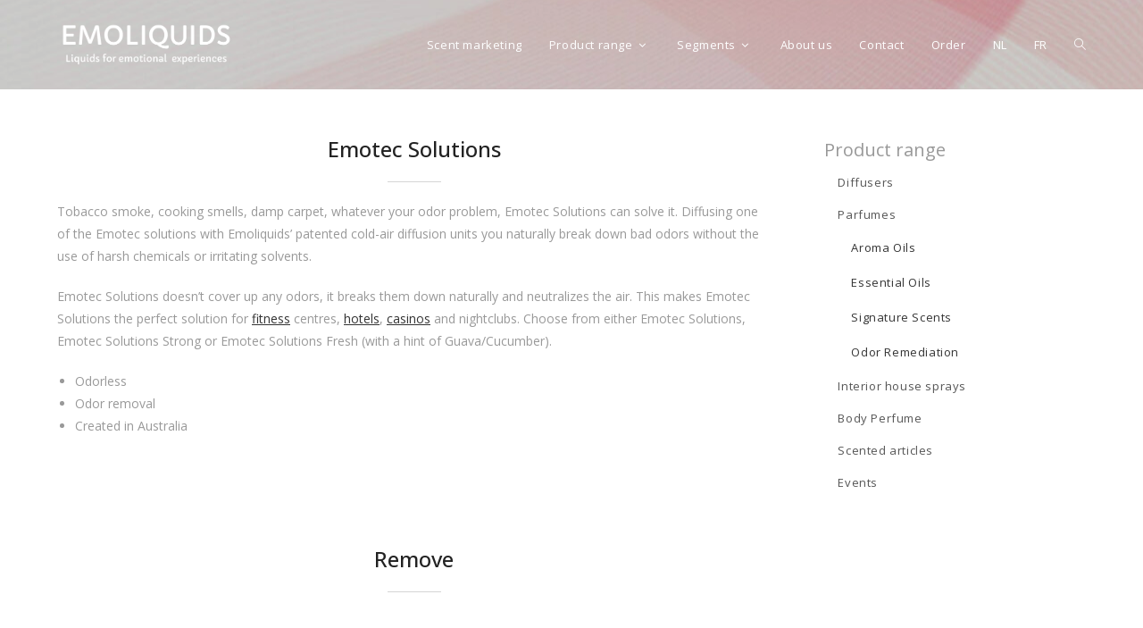

--- FILE ---
content_type: text/html; charset=UTF-8
request_url: https://www.emoliquids.com/nl/producten/geurverwijderaar/
body_size: 23066
content:
<!DOCTYPE html>
<html class="html" lang="nl-NL">
<head>
	<meta charset="UTF-8">
	<link rel="profile" href="https://gmpg.org/xfn/11">

	<meta name='robots' content='index, follow, max-image-preview:large, max-snippet:-1, max-video-preview:-1' />
<link rel="alternate" hreflang="nl-nl" href="https://www.emoliquids.com/nl/producten/geurverwijderaar/" />
<link rel="alternate" hreflang="en-us" href="https://www.emoliquids.com/product-range/odor-remediation/" />
<link rel="alternate" hreflang="fr-fr" href="https://www.emoliquids.com/fr/produits/odeurs-indesirables/" />
<link rel="alternate" hreflang="x-default" href="https://www.emoliquids.com/product-range/odor-remediation/" />

<!-- Google Tag Manager for WordPress by gtm4wp.com -->
<script data-cfasync="false" data-pagespeed-no-defer>
	var gtm4wp_datalayer_name = "dataLayer";
	var dataLayer = dataLayer || [];
</script>
<!-- End Google Tag Manager for WordPress by gtm4wp.com --><meta name="viewport" content="width=device-width, initial-scale=1">
	<!-- This site is optimized with the Yoast SEO plugin v26.6 - https://yoast.com/wordpress/plugins/seo/ -->
	<title>Geurverwijderaar - Emoliquids</title>
	<link rel="canonical" href="https://www.emoliquids.com/nl/producten/geurverwijderaar/" />
	<meta property="og:locale" content="nl_NL" />
	<meta property="og:type" content="article" />
	<meta property="og:title" content="Geurverwijderaar - Emoliquids" />
	<meta property="og:url" content="https://www.emoliquids.com/nl/producten/geurverwijderaar/" />
	<meta property="og:site_name" content="Emoliquids" />
	<meta property="article:publisher" content="https://www.facebook.com/emoliquids/" />
	<meta property="article:modified_time" content="2024-09-11T20:31:07+00:00" />
	<meta property="og:image" content="https://www.emoliquids.com/wp-content/uploads/2015/02/logo-normal-hd.png" />
	<meta name="twitter:label1" content="Geschatte leestijd" />
	<meta name="twitter:data1" content="2 minuten" />
	<script type="application/ld+json" class="yoast-schema-graph">{"@context":"https://schema.org","@graph":[{"@type":"WebPage","@id":"https://www.emoliquids.com/nl/producten/geurverwijderaar/","url":"https://www.emoliquids.com/nl/producten/geurverwijderaar/","name":"Geurverwijderaar - Emoliquids","isPartOf":{"@id":"https://www.emoliquids.com/#website"},"datePublished":"2016-01-19T15:56:27+00:00","dateModified":"2024-09-11T20:31:07+00:00","breadcrumb":{"@id":"https://www.emoliquids.com/nl/producten/geurverwijderaar/#breadcrumb"},"inLanguage":"nl-NL","potentialAction":[{"@type":"ReadAction","target":["https://www.emoliquids.com/nl/producten/geurverwijderaar/"]}]},{"@type":"BreadcrumbList","@id":"https://www.emoliquids.com/nl/producten/geurverwijderaar/#breadcrumb","itemListElement":[{"@type":"ListItem","position":1,"name":"Home","item":"https://www.emoliquids.com/nl/"},{"@type":"ListItem","position":2,"name":"Producten","item":"https://www.emoliquids.com/nl/producten/"},{"@type":"ListItem","position":3,"name":"Geurverwijderaar"}]},{"@type":"WebSite","@id":"https://www.emoliquids.com/#website","url":"https://www.emoliquids.com/","name":"Emoliquids","description":"","publisher":{"@id":"https://www.emoliquids.com/#organization"},"potentialAction":[{"@type":"SearchAction","target":{"@type":"EntryPoint","urlTemplate":"https://www.emoliquids.com/?s={search_term_string}"},"query-input":{"@type":"PropertyValueSpecification","valueRequired":true,"valueName":"search_term_string"}}],"inLanguage":"nl-NL"},{"@type":"Organization","@id":"https://www.emoliquids.com/#organization","name":"Emoliquids","url":"https://www.emoliquids.com/","logo":{"@type":"ImageObject","inLanguage":"nl-NL","@id":"https://www.emoliquids.com/#/schema/logo/image/","url":"https://www.emoliquids.com/wp-content/uploads/2016/12/cropped-emoliquids-logo-2017-retina-light.png","contentUrl":"https://www.emoliquids.com/wp-content/uploads/2016/12/cropped-emoliquids-logo-2017-retina-light.png","width":1000,"height":274,"caption":"Emoliquids"},"image":{"@id":"https://www.emoliquids.com/#/schema/logo/image/"},"sameAs":["https://www.facebook.com/emoliquids/"]}]}</script>
	<!-- / Yoast SEO plugin. -->


<script type='application/javascript'  id='pys-version-script'>console.log('PixelYourSite Free version 11.1.5.1');</script>
<link rel='dns-prefetch' href='//widgetlogic.org' />
<link rel='dns-prefetch' href='//a.omappapi.com' />
<link rel='dns-prefetch' href='//fonts.googleapis.com' />
<link rel="alternate" type="application/rss+xml" title="Emoliquids &raquo; feed" href="https://www.emoliquids.com/nl/feed/" />
<link rel="alternate" type="application/rss+xml" title="Emoliquids &raquo; reacties feed" href="https://www.emoliquids.com/nl/comments/feed/" />
<link rel="alternate" title="oEmbed (JSON)" type="application/json+oembed" href="https://www.emoliquids.com/nl/wp-json/oembed/1.0/embed?url=https%3A%2F%2Fwww.emoliquids.com%2Fnl%2Fproducten%2Fgeurverwijderaar%2F" />
<link rel="alternate" title="oEmbed (XML)" type="text/xml+oembed" href="https://www.emoliquids.com/nl/wp-json/oembed/1.0/embed?url=https%3A%2F%2Fwww.emoliquids.com%2Fnl%2Fproducten%2Fgeurverwijderaar%2F&#038;format=xml" />
<style id='wp-img-auto-sizes-contain-inline-css'>
img:is([sizes=auto i],[sizes^="auto," i]){contain-intrinsic-size:3000px 1500px}
/*# sourceURL=wp-img-auto-sizes-contain-inline-css */
</style>
<style id='wp-emoji-styles-inline-css'>

	img.wp-smiley, img.emoji {
		display: inline !important;
		border: none !important;
		box-shadow: none !important;
		height: 1em !important;
		width: 1em !important;
		margin: 0 0.07em !important;
		vertical-align: -0.1em !important;
		background: none !important;
		padding: 0 !important;
	}
/*# sourceURL=wp-emoji-styles-inline-css */
</style>
<link rel='stylesheet' id='wp-block-library-css' href='https://www.emoliquids.com/wp-includes/css/dist/block-library/style.min.css?ver=6.9' media='all' />
<style id='global-styles-inline-css'>
:root{--wp--preset--aspect-ratio--square: 1;--wp--preset--aspect-ratio--4-3: 4/3;--wp--preset--aspect-ratio--3-4: 3/4;--wp--preset--aspect-ratio--3-2: 3/2;--wp--preset--aspect-ratio--2-3: 2/3;--wp--preset--aspect-ratio--16-9: 16/9;--wp--preset--aspect-ratio--9-16: 9/16;--wp--preset--color--black: #000000;--wp--preset--color--cyan-bluish-gray: #abb8c3;--wp--preset--color--white: #ffffff;--wp--preset--color--pale-pink: #f78da7;--wp--preset--color--vivid-red: #cf2e2e;--wp--preset--color--luminous-vivid-orange: #ff6900;--wp--preset--color--luminous-vivid-amber: #fcb900;--wp--preset--color--light-green-cyan: #7bdcb5;--wp--preset--color--vivid-green-cyan: #00d084;--wp--preset--color--pale-cyan-blue: #8ed1fc;--wp--preset--color--vivid-cyan-blue: #0693e3;--wp--preset--color--vivid-purple: #9b51e0;--wp--preset--gradient--vivid-cyan-blue-to-vivid-purple: linear-gradient(135deg,rgb(6,147,227) 0%,rgb(155,81,224) 100%);--wp--preset--gradient--light-green-cyan-to-vivid-green-cyan: linear-gradient(135deg,rgb(122,220,180) 0%,rgb(0,208,130) 100%);--wp--preset--gradient--luminous-vivid-amber-to-luminous-vivid-orange: linear-gradient(135deg,rgb(252,185,0) 0%,rgb(255,105,0) 100%);--wp--preset--gradient--luminous-vivid-orange-to-vivid-red: linear-gradient(135deg,rgb(255,105,0) 0%,rgb(207,46,46) 100%);--wp--preset--gradient--very-light-gray-to-cyan-bluish-gray: linear-gradient(135deg,rgb(238,238,238) 0%,rgb(169,184,195) 100%);--wp--preset--gradient--cool-to-warm-spectrum: linear-gradient(135deg,rgb(74,234,220) 0%,rgb(151,120,209) 20%,rgb(207,42,186) 40%,rgb(238,44,130) 60%,rgb(251,105,98) 80%,rgb(254,248,76) 100%);--wp--preset--gradient--blush-light-purple: linear-gradient(135deg,rgb(255,206,236) 0%,rgb(152,150,240) 100%);--wp--preset--gradient--blush-bordeaux: linear-gradient(135deg,rgb(254,205,165) 0%,rgb(254,45,45) 50%,rgb(107,0,62) 100%);--wp--preset--gradient--luminous-dusk: linear-gradient(135deg,rgb(255,203,112) 0%,rgb(199,81,192) 50%,rgb(65,88,208) 100%);--wp--preset--gradient--pale-ocean: linear-gradient(135deg,rgb(255,245,203) 0%,rgb(182,227,212) 50%,rgb(51,167,181) 100%);--wp--preset--gradient--electric-grass: linear-gradient(135deg,rgb(202,248,128) 0%,rgb(113,206,126) 100%);--wp--preset--gradient--midnight: linear-gradient(135deg,rgb(2,3,129) 0%,rgb(40,116,252) 100%);--wp--preset--font-size--small: 13px;--wp--preset--font-size--medium: 20px;--wp--preset--font-size--large: 36px;--wp--preset--font-size--x-large: 42px;--wp--preset--spacing--20: 0.44rem;--wp--preset--spacing--30: 0.67rem;--wp--preset--spacing--40: 1rem;--wp--preset--spacing--50: 1.5rem;--wp--preset--spacing--60: 2.25rem;--wp--preset--spacing--70: 3.38rem;--wp--preset--spacing--80: 5.06rem;--wp--preset--shadow--natural: 6px 6px 9px rgba(0, 0, 0, 0.2);--wp--preset--shadow--deep: 12px 12px 50px rgba(0, 0, 0, 0.4);--wp--preset--shadow--sharp: 6px 6px 0px rgba(0, 0, 0, 0.2);--wp--preset--shadow--outlined: 6px 6px 0px -3px rgb(255, 255, 255), 6px 6px rgb(0, 0, 0);--wp--preset--shadow--crisp: 6px 6px 0px rgb(0, 0, 0);}:where(.is-layout-flex){gap: 0.5em;}:where(.is-layout-grid){gap: 0.5em;}body .is-layout-flex{display: flex;}.is-layout-flex{flex-wrap: wrap;align-items: center;}.is-layout-flex > :is(*, div){margin: 0;}body .is-layout-grid{display: grid;}.is-layout-grid > :is(*, div){margin: 0;}:where(.wp-block-columns.is-layout-flex){gap: 2em;}:where(.wp-block-columns.is-layout-grid){gap: 2em;}:where(.wp-block-post-template.is-layout-flex){gap: 1.25em;}:where(.wp-block-post-template.is-layout-grid){gap: 1.25em;}.has-black-color{color: var(--wp--preset--color--black) !important;}.has-cyan-bluish-gray-color{color: var(--wp--preset--color--cyan-bluish-gray) !important;}.has-white-color{color: var(--wp--preset--color--white) !important;}.has-pale-pink-color{color: var(--wp--preset--color--pale-pink) !important;}.has-vivid-red-color{color: var(--wp--preset--color--vivid-red) !important;}.has-luminous-vivid-orange-color{color: var(--wp--preset--color--luminous-vivid-orange) !important;}.has-luminous-vivid-amber-color{color: var(--wp--preset--color--luminous-vivid-amber) !important;}.has-light-green-cyan-color{color: var(--wp--preset--color--light-green-cyan) !important;}.has-vivid-green-cyan-color{color: var(--wp--preset--color--vivid-green-cyan) !important;}.has-pale-cyan-blue-color{color: var(--wp--preset--color--pale-cyan-blue) !important;}.has-vivid-cyan-blue-color{color: var(--wp--preset--color--vivid-cyan-blue) !important;}.has-vivid-purple-color{color: var(--wp--preset--color--vivid-purple) !important;}.has-black-background-color{background-color: var(--wp--preset--color--black) !important;}.has-cyan-bluish-gray-background-color{background-color: var(--wp--preset--color--cyan-bluish-gray) !important;}.has-white-background-color{background-color: var(--wp--preset--color--white) !important;}.has-pale-pink-background-color{background-color: var(--wp--preset--color--pale-pink) !important;}.has-vivid-red-background-color{background-color: var(--wp--preset--color--vivid-red) !important;}.has-luminous-vivid-orange-background-color{background-color: var(--wp--preset--color--luminous-vivid-orange) !important;}.has-luminous-vivid-amber-background-color{background-color: var(--wp--preset--color--luminous-vivid-amber) !important;}.has-light-green-cyan-background-color{background-color: var(--wp--preset--color--light-green-cyan) !important;}.has-vivid-green-cyan-background-color{background-color: var(--wp--preset--color--vivid-green-cyan) !important;}.has-pale-cyan-blue-background-color{background-color: var(--wp--preset--color--pale-cyan-blue) !important;}.has-vivid-cyan-blue-background-color{background-color: var(--wp--preset--color--vivid-cyan-blue) !important;}.has-vivid-purple-background-color{background-color: var(--wp--preset--color--vivid-purple) !important;}.has-black-border-color{border-color: var(--wp--preset--color--black) !important;}.has-cyan-bluish-gray-border-color{border-color: var(--wp--preset--color--cyan-bluish-gray) !important;}.has-white-border-color{border-color: var(--wp--preset--color--white) !important;}.has-pale-pink-border-color{border-color: var(--wp--preset--color--pale-pink) !important;}.has-vivid-red-border-color{border-color: var(--wp--preset--color--vivid-red) !important;}.has-luminous-vivid-orange-border-color{border-color: var(--wp--preset--color--luminous-vivid-orange) !important;}.has-luminous-vivid-amber-border-color{border-color: var(--wp--preset--color--luminous-vivid-amber) !important;}.has-light-green-cyan-border-color{border-color: var(--wp--preset--color--light-green-cyan) !important;}.has-vivid-green-cyan-border-color{border-color: var(--wp--preset--color--vivid-green-cyan) !important;}.has-pale-cyan-blue-border-color{border-color: var(--wp--preset--color--pale-cyan-blue) !important;}.has-vivid-cyan-blue-border-color{border-color: var(--wp--preset--color--vivid-cyan-blue) !important;}.has-vivid-purple-border-color{border-color: var(--wp--preset--color--vivid-purple) !important;}.has-vivid-cyan-blue-to-vivid-purple-gradient-background{background: var(--wp--preset--gradient--vivid-cyan-blue-to-vivid-purple) !important;}.has-light-green-cyan-to-vivid-green-cyan-gradient-background{background: var(--wp--preset--gradient--light-green-cyan-to-vivid-green-cyan) !important;}.has-luminous-vivid-amber-to-luminous-vivid-orange-gradient-background{background: var(--wp--preset--gradient--luminous-vivid-amber-to-luminous-vivid-orange) !important;}.has-luminous-vivid-orange-to-vivid-red-gradient-background{background: var(--wp--preset--gradient--luminous-vivid-orange-to-vivid-red) !important;}.has-very-light-gray-to-cyan-bluish-gray-gradient-background{background: var(--wp--preset--gradient--very-light-gray-to-cyan-bluish-gray) !important;}.has-cool-to-warm-spectrum-gradient-background{background: var(--wp--preset--gradient--cool-to-warm-spectrum) !important;}.has-blush-light-purple-gradient-background{background: var(--wp--preset--gradient--blush-light-purple) !important;}.has-blush-bordeaux-gradient-background{background: var(--wp--preset--gradient--blush-bordeaux) !important;}.has-luminous-dusk-gradient-background{background: var(--wp--preset--gradient--luminous-dusk) !important;}.has-pale-ocean-gradient-background{background: var(--wp--preset--gradient--pale-ocean) !important;}.has-electric-grass-gradient-background{background: var(--wp--preset--gradient--electric-grass) !important;}.has-midnight-gradient-background{background: var(--wp--preset--gradient--midnight) !important;}.has-small-font-size{font-size: var(--wp--preset--font-size--small) !important;}.has-medium-font-size{font-size: var(--wp--preset--font-size--medium) !important;}.has-large-font-size{font-size: var(--wp--preset--font-size--large) !important;}.has-x-large-font-size{font-size: var(--wp--preset--font-size--x-large) !important;}
/*# sourceURL=global-styles-inline-css */
</style>

<style id='classic-theme-styles-inline-css'>
/*! This file is auto-generated */
.wp-block-button__link{color:#fff;background-color:#32373c;border-radius:9999px;box-shadow:none;text-decoration:none;padding:calc(.667em + 2px) calc(1.333em + 2px);font-size:1.125em}.wp-block-file__button{background:#32373c;color:#fff;text-decoration:none}
/*# sourceURL=/wp-includes/css/classic-themes.min.css */
</style>
<link rel='stylesheet' id='block-widget-css' href='https://www.emoliquids.com/wp-content/plugins/widget-logic/block_widget/css/widget.css?ver=1726091372' media='all' />
<link rel='stylesheet' id='wpml-legacy-horizontal-list-0-css' href='https://www.emoliquids.com/wp-content/plugins/sitepress-multilingual-cms/templates/language-switchers/legacy-list-horizontal/style.min.css?ver=1' media='all' />
<style id='wpml-legacy-horizontal-list-0-inline-css'>
.wpml-ls-statics-shortcode_actions, .wpml-ls-statics-shortcode_actions .wpml-ls-sub-menu, .wpml-ls-statics-shortcode_actions a {border-color:#cdcdcd;}.wpml-ls-statics-shortcode_actions a, .wpml-ls-statics-shortcode_actions .wpml-ls-sub-menu a, .wpml-ls-statics-shortcode_actions .wpml-ls-sub-menu a:link, .wpml-ls-statics-shortcode_actions li:not(.wpml-ls-current-language) .wpml-ls-link, .wpml-ls-statics-shortcode_actions li:not(.wpml-ls-current-language) .wpml-ls-link:link {color:#444444;background-color:#ffffff;}.wpml-ls-statics-shortcode_actions .wpml-ls-sub-menu a:hover,.wpml-ls-statics-shortcode_actions .wpml-ls-sub-menu a:focus, .wpml-ls-statics-shortcode_actions .wpml-ls-sub-menu a:link:hover, .wpml-ls-statics-shortcode_actions .wpml-ls-sub-menu a:link:focus {color:#000000;background-color:#eeeeee;}.wpml-ls-statics-shortcode_actions .wpml-ls-current-language > a {color:#444444;background-color:#ffffff;}.wpml-ls-statics-shortcode_actions .wpml-ls-current-language:hover>a, .wpml-ls-statics-shortcode_actions .wpml-ls-current-language>a:focus {color:#000000;background-color:#eeeeee;}
/*# sourceURL=wpml-legacy-horizontal-list-0-inline-css */
</style>
<link rel='stylesheet' id='wpml-menu-item-0-css' href='https://www.emoliquids.com/wp-content/plugins/sitepress-multilingual-cms/templates/language-switchers/menu-item/style.min.css?ver=1' media='all' />
<link rel='stylesheet' id='cmplz-general-css' href='https://www.emoliquids.com/wp-content/plugins/complianz-gdpr-premium/assets/css/cookieblocker.min.css?ver=1766495083' media='all' />
<link rel='stylesheet' id='oceanwp-style-css' href='https://www.emoliquids.com/wp-content/themes/oceanwp/assets/css/style.min.css?ver=1.0' media='all' />
<style id='oceanwp-style-inline-css'>
div.wpforms-container-full .wpforms-form input[type=submit]:hover,
			div.wpforms-container-full .wpforms-form input[type=submit]:focus,
			div.wpforms-container-full .wpforms-form input[type=submit]:active,
			div.wpforms-container-full .wpforms-form button[type=submit]:hover,
			div.wpforms-container-full .wpforms-form button[type=submit]:focus,
			div.wpforms-container-full .wpforms-form button[type=submit]:active,
			div.wpforms-container-full .wpforms-form .wpforms-page-button:hover,
			div.wpforms-container-full .wpforms-form .wpforms-page-button:active,
			div.wpforms-container-full .wpforms-form .wpforms-page-button:focus {
				border: none;
			}
/*# sourceURL=oceanwp-style-inline-css */
</style>
<link rel='stylesheet' id='child-style-css' href='https://www.emoliquids.com/wp-content/themes/emoliquids24/style.css?ver=6.9' media='all' />
<link rel='stylesheet' id='font-awesome-css' href='https://www.emoliquids.com/wp-content/themes/oceanwp/assets/fonts/fontawesome/css/all.min.css?ver=6.7.2' media='all' />
<link rel='stylesheet' id='simple-line-icons-css' href='https://www.emoliquids.com/wp-content/themes/oceanwp/assets/css/third/simple-line-icons.min.css?ver=2.4.0' media='all' />
<link rel='stylesheet' id='oceanwp-google-font-open-sans-css' href='//fonts.googleapis.com/css?family=Open+Sans%3A100%2C200%2C300%2C400%2C500%2C600%2C700%2C800%2C900%2C100i%2C200i%2C300i%2C400i%2C500i%2C600i%2C700i%2C800i%2C900i&#038;subset=latin&#038;display=swap&#038;ver=6.9' media='all' />
<link rel='stylesheet' id='js_composer_front-css' href='https://www.emoliquids.com/wp-content/plugins/js_composer/assets/css/js_composer.min.css?ver=8.7.2' media='all' />
<link rel='stylesheet' id='ivan_vc_modules-css' href='https://www.emoliquids.com/wp-content/plugins/elite-addons-vc/assets/modules.min.css?ver=6.9' media='all' />
<link rel='stylesheet' id='ivan-font-awesome-css' href='https://www.emoliquids.com/wp-content/plugins/elite-addons-vc/assets/libs/font-awesome-css/font-awesome.min.css?ver=4.1.0' media='all' />
<link rel='stylesheet' id='ivan-elegant-icons-css' href='https://www.emoliquids.com/wp-content/plugins/elite-addons-vc/assets/libs/elegant-icons/elegant-icons.css?ver=1.0' media='all' />
<link rel='stylesheet' id='magnific-popup-css' href='https://www.emoliquids.com/wp-content/plugins/elite-addons-vc/assets/libs/magnific-popup/magnific-popup.min.css?ver=0.9.9' media='all' />
<link rel='stylesheet' id='oe-widgets-style-css' href='https://www.emoliquids.com/wp-content/plugins/ocean-extra/assets/css/widgets.css?ver=6.9' media='all' />
<script src="https://www.emoliquids.com/wp-includes/js/jquery/jquery.min.js?ver=3.7.1" id="jquery-core-js"></script>
<script src="https://www.emoliquids.com/wp-includes/js/jquery/jquery-migrate.min.js?ver=3.4.1" id="jquery-migrate-js"></script>
<script src="//www.emoliquids.com/wp-content/plugins/revslider/sr6/assets/js/rbtools.min.js?ver=6.7.40" async id="tp-tools-js"></script>
<script src="//www.emoliquids.com/wp-content/plugins/revslider/sr6/assets/js/rs6.min.js?ver=6.7.40" async id="revmin-js"></script>
<script id="wpml-browser-redirect-js-extra">
var wpml_browser_redirect_params = {"pageLanguage":"nl","languageUrls":{"nl_nl":"https://www.emoliquids.com/nl/producten/geurverwijderaar/","nl":"https://www.emoliquids.com/nl/producten/geurverwijderaar/","en_us":"https://www.emoliquids.com/product-range/odor-remediation/","en":"https://www.emoliquids.com/product-range/odor-remediation/","us":"https://www.emoliquids.com/product-range/odor-remediation/","fr_fr":"https://www.emoliquids.com/fr/produits/odeurs-indesirables/","fr":"https://www.emoliquids.com/fr/produits/odeurs-indesirables/"},"cookie":{"name":"_icl_visitor_lang_js","domain":"www.emoliquids.com","path":"/","expiration":24}};
//# sourceURL=wpml-browser-redirect-js-extra
</script>
<script src="https://www.emoliquids.com/wp-content/plugins/sitepress-multilingual-cms/dist/js/browser-redirect/app.js?ver=486900" id="wpml-browser-redirect-js"></script>
<script src="https://www.emoliquids.com/wp-content/plugins/pixelyoursite/dist/scripts/jquery.bind-first-0.2.3.min.js?ver=0.2.3" id="jquery-bind-first-js"></script>
<script src="https://www.emoliquids.com/wp-content/plugins/pixelyoursite/dist/scripts/js.cookie-2.1.3.min.js?ver=2.1.3" id="js-cookie-pys-js"></script>
<script src="https://www.emoliquids.com/wp-content/plugins/pixelyoursite/dist/scripts/tld.min.js?ver=2.3.1" id="js-tld-js"></script>
<script id="pys-js-extra">
var pysOptions = {"staticEvents":{"facebook":{"init_event":[{"delay":0,"type":"static","ajaxFire":false,"name":"PageView","pixelIds":["156297118342565"],"eventID":"9906c7dd-b16b-4423-9e97-0d0f79c4fa69","params":{"page_title":"Geurverwijderaar","post_type":"page","post_id":2962,"plugin":"PixelYourSite","user_role":"guest","event_url":"www.emoliquids.com/nl/producten/geurverwijderaar/"},"e_id":"init_event","ids":[],"hasTimeWindow":false,"timeWindow":0,"woo_order":"","edd_order":""}]}},"dynamicEvents":[],"triggerEvents":[],"triggerEventTypes":[],"facebook":{"pixelIds":["156297118342565"],"advancedMatching":[],"advancedMatchingEnabled":false,"removeMetadata":false,"wooVariableAsSimple":true,"serverApiEnabled":false,"wooCRSendFromServer":false,"send_external_id":null,"enabled_medical":false,"do_not_track_medical_param":["event_url","post_title","page_title","landing_page","content_name","categories","category_name","tags"],"meta_ldu":false},"debug":"","siteUrl":"https://www.emoliquids.com","ajaxUrl":"https://www.emoliquids.com/wp-admin/admin-ajax.php","ajax_event":"1564ca6314","enable_remove_download_url_param":"1","cookie_duration":"7","last_visit_duration":"60","enable_success_send_form":"","ajaxForServerEvent":"1","ajaxForServerStaticEvent":"1","useSendBeacon":"1","send_external_id":"1","external_id_expire":"180","track_cookie_for_subdomains":"1","google_consent_mode":"1","gdpr":{"ajax_enabled":false,"all_disabled_by_api":false,"facebook_disabled_by_api":false,"analytics_disabled_by_api":false,"google_ads_disabled_by_api":false,"pinterest_disabled_by_api":false,"bing_disabled_by_api":false,"reddit_disabled_by_api":false,"externalID_disabled_by_api":false,"facebook_prior_consent_enabled":false,"analytics_prior_consent_enabled":true,"google_ads_prior_consent_enabled":null,"pinterest_prior_consent_enabled":true,"bing_prior_consent_enabled":true,"cookiebot_integration_enabled":false,"cookiebot_facebook_consent_category":"marketing","cookiebot_analytics_consent_category":"statistics","cookiebot_tiktok_consent_category":"marketing","cookiebot_google_ads_consent_category":"marketing","cookiebot_pinterest_consent_category":"marketing","cookiebot_bing_consent_category":"marketing","consent_magic_integration_enabled":false,"real_cookie_banner_integration_enabled":false,"cookie_notice_integration_enabled":false,"cookie_law_info_integration_enabled":false,"analytics_storage":{"enabled":true,"value":"granted","filter":false},"ad_storage":{"enabled":true,"value":"granted","filter":false},"ad_user_data":{"enabled":true,"value":"granted","filter":false},"ad_personalization":{"enabled":true,"value":"granted","filter":false}},"cookie":{"disabled_all_cookie":false,"disabled_start_session_cookie":false,"disabled_advanced_form_data_cookie":false,"disabled_landing_page_cookie":false,"disabled_first_visit_cookie":false,"disabled_trafficsource_cookie":false,"disabled_utmTerms_cookie":false,"disabled_utmId_cookie":false},"tracking_analytics":{"TrafficSource":"direct","TrafficLanding":"undefined","TrafficUtms":[],"TrafficUtmsId":[]},"GATags":{"ga_datalayer_type":"default","ga_datalayer_name":"dataLayerPYS"},"woo":{"enabled":false},"edd":{"enabled":false},"cache_bypass":"1769452335"};
//# sourceURL=pys-js-extra
</script>
<script src="https://www.emoliquids.com/wp-content/plugins/pixelyoursite/dist/scripts/public.js?ver=11.1.5.1" id="pys-js"></script>
<script></script><link rel="https://api.w.org/" href="https://www.emoliquids.com/nl/wp-json/" /><link rel="alternate" title="JSON" type="application/json" href="https://www.emoliquids.com/nl/wp-json/wp/v2/pages/2962" /><link rel="EditURI" type="application/rsd+xml" title="RSD" href="https://www.emoliquids.com/xmlrpc.php?rsd" />
<meta name="generator" content="WordPress 6.9" />
<link rel='shortlink' href='https://www.emoliquids.com/nl/?p=2962' />
<meta name="generator" content="WPML ver:4.8.6 stt:39,1,4;" />
			<style>.cmplz-hidden {
					display: none !important;
				}</style>
<!-- Google Tag Manager for WordPress by gtm4wp.com -->
<!-- GTM Container placement set to automatic -->
<script data-cfasync="false" data-pagespeed-no-defer>
	var dataLayer_content = {"pagePostType":"page","pagePostType2":"single-page","pagePostAuthor":"Jurgen Hollebecq"};
	dataLayer.push( dataLayer_content );
</script>
<script data-cfasync="false" data-pagespeed-no-defer>
(function(w,d,s,l,i){w[l]=w[l]||[];w[l].push({'gtm.start':
new Date().getTime(),event:'gtm.js'});var f=d.getElementsByTagName(s)[0],
j=d.createElement(s),dl=l!='dataLayer'?'&l='+l:'';j.async=true;j.src=
'//www.googletagmanager.com/gtm.js?id='+i+dl;f.parentNode.insertBefore(j,f);
})(window,document,'script','dataLayer','GTM-MP6TBRF');
</script>
<!-- End Google Tag Manager for WordPress by gtm4wp.com --><meta name="generator" content="Powered by WPBakery Page Builder - drag and drop page builder for WordPress."/>
<meta name="generator" content="Powered by Slider Revolution 6.7.40 - responsive, Mobile-Friendly Slider Plugin for WordPress with comfortable drag and drop interface." />
<script>function setREVStartSize(e){
			//window.requestAnimationFrame(function() {
				window.RSIW = window.RSIW===undefined ? window.innerWidth : window.RSIW;
				window.RSIH = window.RSIH===undefined ? window.innerHeight : window.RSIH;
				try {
					var pw = document.getElementById(e.c).parentNode.offsetWidth,
						newh;
					pw = pw===0 || isNaN(pw) || (e.l=="fullwidth" || e.layout=="fullwidth") ? window.RSIW : pw;
					e.tabw = e.tabw===undefined ? 0 : parseInt(e.tabw);
					e.thumbw = e.thumbw===undefined ? 0 : parseInt(e.thumbw);
					e.tabh = e.tabh===undefined ? 0 : parseInt(e.tabh);
					e.thumbh = e.thumbh===undefined ? 0 : parseInt(e.thumbh);
					e.tabhide = e.tabhide===undefined ? 0 : parseInt(e.tabhide);
					e.thumbhide = e.thumbhide===undefined ? 0 : parseInt(e.thumbhide);
					e.mh = e.mh===undefined || e.mh=="" || e.mh==="auto" ? 0 : parseInt(e.mh,0);
					if(e.layout==="fullscreen" || e.l==="fullscreen")
						newh = Math.max(e.mh,window.RSIH);
					else{
						e.gw = Array.isArray(e.gw) ? e.gw : [e.gw];
						for (var i in e.rl) if (e.gw[i]===undefined || e.gw[i]===0) e.gw[i] = e.gw[i-1];
						e.gh = e.el===undefined || e.el==="" || (Array.isArray(e.el) && e.el.length==0)? e.gh : e.el;
						e.gh = Array.isArray(e.gh) ? e.gh : [e.gh];
						for (var i in e.rl) if (e.gh[i]===undefined || e.gh[i]===0) e.gh[i] = e.gh[i-1];
											
						var nl = new Array(e.rl.length),
							ix = 0,
							sl;
						e.tabw = e.tabhide>=pw ? 0 : e.tabw;
						e.thumbw = e.thumbhide>=pw ? 0 : e.thumbw;
						e.tabh = e.tabhide>=pw ? 0 : e.tabh;
						e.thumbh = e.thumbhide>=pw ? 0 : e.thumbh;
						for (var i in e.rl) nl[i] = e.rl[i]<window.RSIW ? 0 : e.rl[i];
						sl = nl[0];
						for (var i in nl) if (sl>nl[i] && nl[i]>0) { sl = nl[i]; ix=i;}
						var m = pw>(e.gw[ix]+e.tabw+e.thumbw) ? 1 : (pw-(e.tabw+e.thumbw)) / (e.gw[ix]);
						newh =  (e.gh[ix] * m) + (e.tabh + e.thumbh);
					}
					var el = document.getElementById(e.c);
					if (el!==null && el) el.style.height = newh+"px";
					el = document.getElementById(e.c+"_wrapper");
					if (el!==null && el) {
						el.style.height = newh+"px";
						el.style.display = "block";
					}
				} catch(e){
					console.log("Failure at Presize of Slider:" + e)
				}
			//});
		  };</script>
<style id="sccss">/* Emoliquids 24 */

#right-sidebar { padding-top: 100px; font-size: 20px; }
#right-sidebar .sub-menu { display: block !important; visibility: visible !important; opacity: 1 !important; position: relative !important; border-top-width: 0px !important; box-shadow: none !important; -webkit-box-shadow: none !important; margin-top: 0 !important; }
#right-sidebar .nav-arrow { display: none !important; }
#right-sidebar li { display: block !important; border: none !important;  }
#right-sidebar a { font-size: 13px !important; }
#right-sidebar a:hover { color: initial !important; background: none !important;  }
.content-area { border-right-width: 0px !important; }
.custom-menu-widget .oceanwp-custom-menu>ul>li { border-bottom: 0px solid #e9e9e9 !important; }
footer { color: white !important; }
footer .nav-arrow { display: none; }

/* Language switcher */
.menu-item-language a { padding: 5px; display: block; position: relative; top: 50%; /* transform: translateY(-50%);*/ }
.wpml-ls-current-language { display: none !important; }

/* Page title */
.title-wrapper h1 span, .title-wrapper .title-description p  { /* color: #252525 !important; */ text-shadow: 0px 4px 3px rgba(0,0,0,0.2), 0px 8px 13px rgba(0,0,0,0.2), 0px 18px 23px rgba(0,0,0,0.2); }

/* Cart widget in navigation */
.widget_shopping_cart_content .buttons a { width: 100% !important; }

/* Page title &amp; subtitle - Border */
.iv-layout.title-wrapper.title-wrapper-large { text-shadow: 1px 0 0 #999, 0 -1px 0 #999, 0 1px 0 #999, -1px 0 0 #999; }

/* General title wrapper */
#iv-layout-title-wrapper { background-color: #0ab6a2 !important; }
.woocommerce #iv-layout-title-wrapper { background-color: #f9f9f9 !important; }

/* Scent marketing */
.black-text { color: #222 !important; }
.airaroma-locations img { width: 50% !important; }

/* Blog */
.blog .sticky-wrapper { background-color: #238ea7 !important; }
.blog .ivan-title-inner h1 { font-size: 55px !important; color: white !important; }
.blog .title-description p { font-size: 18px !important; color: white !important; line-height: 24px !important; }
.blog .iv-layout.header { background: rgba(0, 0, 0, 0.498039); }
.blog .iv-layout.header.stuck { background: white !important; }
.blog .iv-layout.header a { color: white !important; }
.blog .iv-layout.header.stuck a { color: #666 !important; }
.blog .iv-layout.header.stuck .logo img { max-height: 61px !important; height: 61px !important; width: 140px !important; }
.blog .header .mega_main_menu .default_dropdown>ul .item_link { color: #666 !important; }
.blog .iv-layout.header .basket-wrapper .top, .blog .iv-layout.header .basket-wrapper .basket { border-color: white !important; color: white !important; }
.blog .iv-layout.header .woo-cart .buttons a, .blog .iv-layout.header .inner-form a { color: #666 !important; }
.blog .iv-layout.header .woo-cart .buttons a:hover { color: white !important ; }
.blog .iv-layout.header.stuck .basket-wrapper .top, .blog .iv-layout.header.stuck .basket-wrapper .basket { border-color: #666 !important; color: #666 !important; }
.blog .title-wrapper h1 { font-size: 55px; font-weight: 300; color: white; text-shadow: 1px 0 0 #999, 0 -1px 0 #999, 0 1px 0 #999, -1px 0 0 #999; }
.blog .title-wrapper p { font-size: 18px; line-height: 24px; color: white; text-shadow: 1px 0 0 #999, 0 -1px 0 #999, 0 1px 0 #999, -1px 0 0 #999; }
.blog .entry-meta, .read-more { display: none !important; }
.blog .entry-title { color: #0ab6a2 !important; }
.blog .entry-title a { pointer-events: none !important; }
.blog .ivan-breadcrumb { display: none !important; }
.blog-full.style-polaroid.blog-full .post { margin-bottom: 0px !important; margin-top: 40px !important; }
.blog article:nth-last-of-type(1) { border-bottom: none !important; }

/* Contact */
.wpcf7-submit { margin-top: 20px !important; }

/* Product range - diffusers */
.product-range .product-single-cat, .product-range .price { display: none !important; }

/* Product range - sidebar */
#menu-product-range .sub-menu, #menu-producten .sub-menu, #menu-produits .sub-menu { margin-left: 15px; margin-top: 7px; }

/* Shop category - Brands widget */
.widget_brand_nav .count { float: right !important; }

/* Product details - lightbox */
.woocommerce img, .woocommerce-page img { max-height: 768px !important; }

/* Product details - SKU */
.sku_wrapper { display:none !important; }

/* Product details - Brand */
.product_meta .posted_in:nth-child(2) { display: inline !important; }

/* Product details - Table attributes  */
.woocommerce table.shop_attributes th, .woocommerce-page table.shop_attributes th { width: 250px !important; }
.product_weight, .product_dimensions { height: 53px; }

/* Cart */
.woocommerce-cart #iv-layout-title-wrapper { background-color: #f9f9f9 !important; border-top: 1px #eee solid !important; border-bottom: 1px #eee solid !important; }
.cart-details-col .shop_table td { text-align: right !important; }

/* Check out */
.woocommerce-checkout #iv-layout-title-wrapper { background-color: #f9f9f9 !important; border-top: 1px #eee solid !important; border-bottom: 1px #eee solid !important; }

/* Thank you */
.woocommerce table.shop_table .product-total, .woocommerce-page table.shop_table .product-total { border-bottom: 1px solid #ddd !important; }

/* My account */
.woocommerce-account #iv-layout-title-wrapper { background-color: #f9f9f9 !important; border-top: 1px #eee solid !important; border-bottom: 1px #eee solid !important; }
.woocommerce-MyAccount-navigation ul { text-align: center !important; }
.woocommerce-MyAccount-navigation-link { display: inline !important; padding-left: 15px !important; padding-right: 15px !important; font-weight: 400 !important; }
.woocommerce-MyAccount-navigation-link--downloads, .woocommerce-MyAccount-navigation-link--vat-number { display: none !important; }

/* Cookies - GDPR */
#cmplz-document { max-width: initial !important; }
#cc-window.cc-floating { z-index: 9999999999; }

/* Gallerij */
.mfp-img { max-height: 100vh; }
@media screen and (max-width:767px) {
		.emo-product-image img { max-width: 50%; }
}</style><!-- OceanWP CSS -->
<style type="text/css">
/* Colors */a:hover,a.light:hover,.theme-heading .text::before,.theme-heading .text::after,#top-bar-content >a:hover,#top-bar-social li.oceanwp-email a:hover,#site-navigation-wrap .dropdown-menu >li >a:hover,#site-header.medium-header #medium-searchform button:hover,.oceanwp-mobile-menu-icon a:hover,.blog-entry.post .blog-entry-header .entry-title a:hover,.blog-entry.post .blog-entry-readmore a:hover,.blog-entry.thumbnail-entry .blog-entry-category a,ul.meta li a:hover,.dropcap,.single nav.post-navigation .nav-links .title,body .related-post-title a:hover,body #wp-calendar caption,body .contact-info-widget.default i,body .contact-info-widget.big-icons i,body .custom-links-widget .oceanwp-custom-links li a:hover,body .custom-links-widget .oceanwp-custom-links li a:hover:before,body .posts-thumbnails-widget li a:hover,body .social-widget li.oceanwp-email a:hover,.comment-author .comment-meta .comment-reply-link,#respond #cancel-comment-reply-link:hover,#footer-widgets .footer-box a:hover,#footer-bottom a:hover,#footer-bottom #footer-bottom-menu a:hover,.sidr a:hover,.sidr-class-dropdown-toggle:hover,.sidr-class-menu-item-has-children.active >a,.sidr-class-menu-item-has-children.active >a >.sidr-class-dropdown-toggle,input[type=checkbox]:checked:before{color:#0ab6a2}.single nav.post-navigation .nav-links .title .owp-icon use,.blog-entry.post .blog-entry-readmore a:hover .owp-icon use,body .contact-info-widget.default .owp-icon use,body .contact-info-widget.big-icons .owp-icon use{stroke:#0ab6a2}input[type="button"],input[type="reset"],input[type="submit"],button[type="submit"],.button,#site-navigation-wrap .dropdown-menu >li.btn >a >span,.thumbnail:hover i,.thumbnail:hover .link-post-svg-icon,.post-quote-content,.omw-modal .omw-close-modal,body .contact-info-widget.big-icons li:hover i,body .contact-info-widget.big-icons li:hover .owp-icon,body div.wpforms-container-full .wpforms-form input[type=submit],body div.wpforms-container-full .wpforms-form button[type=submit],body div.wpforms-container-full .wpforms-form .wpforms-page-button,.woocommerce-cart .wp-element-button,.woocommerce-checkout .wp-element-button,.wp-block-button__link{background-color:#0ab6a2}.widget-title{border-color:#0ab6a2}blockquote{border-color:#0ab6a2}.wp-block-quote{border-color:#0ab6a2}#searchform-dropdown{border-color:#0ab6a2}.dropdown-menu .sub-menu{border-color:#0ab6a2}.blog-entry.large-entry .blog-entry-readmore a:hover{border-color:#0ab6a2}.oceanwp-newsletter-form-wrap input[type="email"]:focus{border-color:#0ab6a2}.social-widget li.oceanwp-email a:hover{border-color:#0ab6a2}#respond #cancel-comment-reply-link:hover{border-color:#0ab6a2}body .contact-info-widget.big-icons li:hover i{border-color:#0ab6a2}body .contact-info-widget.big-icons li:hover .owp-icon{border-color:#0ab6a2}#footer-widgets .oceanwp-newsletter-form-wrap input[type="email"]:focus{border-color:#0ab6a2}a:hover{color:#0ab6a2}a:hover .owp-icon use{stroke:#0ab6a2}body .theme-button,body input[type="submit"],body button[type="submit"],body button,body .button,body div.wpforms-container-full .wpforms-form input[type=submit],body div.wpforms-container-full .wpforms-form button[type=submit],body div.wpforms-container-full .wpforms-form .wpforms-page-button,.woocommerce-cart .wp-element-button,.woocommerce-checkout .wp-element-button,.wp-block-button__link{background-color:#0ab6a2}body .theme-button,body input[type="submit"],body button[type="submit"],body button,body .button,body div.wpforms-container-full .wpforms-form input[type=submit],body div.wpforms-container-full .wpforms-form button[type=submit],body div.wpforms-container-full .wpforms-form .wpforms-page-button,.woocommerce-cart .wp-element-button,.woocommerce-checkout .wp-element-button,.wp-block-button__link{border-color:#ffffff}body .theme-button:hover,body input[type="submit"]:hover,body button[type="submit"]:hover,body button:hover,body .button:hover,body div.wpforms-container-full .wpforms-form input[type=submit]:hover,body div.wpforms-container-full .wpforms-form input[type=submit]:active,body div.wpforms-container-full .wpforms-form button[type=submit]:hover,body div.wpforms-container-full .wpforms-form button[type=submit]:active,body div.wpforms-container-full .wpforms-form .wpforms-page-button:hover,body div.wpforms-container-full .wpforms-form .wpforms-page-button:active,.woocommerce-cart .wp-element-button:hover,.woocommerce-checkout .wp-element-button:hover,.wp-block-button__link:hover{border-color:#ffffff}body{color:#999999}/* OceanWP Style Settings CSS */.theme-button,input[type="submit"],button[type="submit"],button,.button,body div.wpforms-container-full .wpforms-form input[type=submit],body div.wpforms-container-full .wpforms-form button[type=submit],body div.wpforms-container-full .wpforms-form .wpforms-page-button{border-style:solid}.theme-button,input[type="submit"],button[type="submit"],button,.button,body div.wpforms-container-full .wpforms-form input[type=submit],body div.wpforms-container-full .wpforms-form button[type=submit],body div.wpforms-container-full .wpforms-form .wpforms-page-button{border-width:1px}form input[type="text"],form input[type="password"],form input[type="email"],form input[type="url"],form input[type="date"],form input[type="month"],form input[type="time"],form input[type="datetime"],form input[type="datetime-local"],form input[type="week"],form input[type="number"],form input[type="search"],form input[type="tel"],form input[type="color"],form select,form textarea,.woocommerce .woocommerce-checkout .select2-container--default .select2-selection--single{border-style:solid}body div.wpforms-container-full .wpforms-form input[type=date],body div.wpforms-container-full .wpforms-form input[type=datetime],body div.wpforms-container-full .wpforms-form input[type=datetime-local],body div.wpforms-container-full .wpforms-form input[type=email],body div.wpforms-container-full .wpforms-form input[type=month],body div.wpforms-container-full .wpforms-form input[type=number],body div.wpforms-container-full .wpforms-form input[type=password],body div.wpforms-container-full .wpforms-form input[type=range],body div.wpforms-container-full .wpforms-form input[type=search],body div.wpforms-container-full .wpforms-form input[type=tel],body div.wpforms-container-full .wpforms-form input[type=text],body div.wpforms-container-full .wpforms-form input[type=time],body div.wpforms-container-full .wpforms-form input[type=url],body div.wpforms-container-full .wpforms-form input[type=week],body div.wpforms-container-full .wpforms-form select,body div.wpforms-container-full .wpforms-form textarea{border-style:solid}form input[type="text"],form input[type="password"],form input[type="email"],form input[type="url"],form input[type="date"],form input[type="month"],form input[type="time"],form input[type="datetime"],form input[type="datetime-local"],form input[type="week"],form input[type="number"],form input[type="search"],form input[type="tel"],form input[type="color"],form select,form textarea{border-radius:3px}body div.wpforms-container-full .wpforms-form input[type=date],body div.wpforms-container-full .wpforms-form input[type=datetime],body div.wpforms-container-full .wpforms-form input[type=datetime-local],body div.wpforms-container-full .wpforms-form input[type=email],body div.wpforms-container-full .wpforms-form input[type=month],body div.wpforms-container-full .wpforms-form input[type=number],body div.wpforms-container-full .wpforms-form input[type=password],body div.wpforms-container-full .wpforms-form input[type=range],body div.wpforms-container-full .wpforms-form input[type=search],body div.wpforms-container-full .wpforms-form input[type=tel],body div.wpforms-container-full .wpforms-form input[type=text],body div.wpforms-container-full .wpforms-form input[type=time],body div.wpforms-container-full .wpforms-form input[type=url],body div.wpforms-container-full .wpforms-form input[type=week],body div.wpforms-container-full .wpforms-form select,body div.wpforms-container-full .wpforms-form textarea{border-radius:3px}/* Header */#site-logo #site-logo-inner,.oceanwp-social-menu .social-menu-inner,#site-header.full_screen-header .menu-bar-inner,.after-header-content .after-header-content-inner{height:100px}#site-navigation-wrap .dropdown-menu >li >a,#site-navigation-wrap .dropdown-menu >li >span.opl-logout-link,.oceanwp-mobile-menu-icon a,.mobile-menu-close,.after-header-content-inner >a{line-height:100px}#site-header.has-header-media .overlay-header-media{background-color:rgba(0,0,0,0.2)}#site-logo #site-logo-inner a img,#site-header.center-header #site-navigation-wrap .middle-site-logo a img{max-width:200px}#site-header #site-logo #site-logo-inner a img,#site-header.center-header #site-navigation-wrap .middle-site-logo a img{max-height:70px}#site-navigation-wrap .dropdown-menu >li >a,.oceanwp-mobile-menu-icon a,#searchform-header-replace-close{color:#ffffff}#site-navigation-wrap .dropdown-menu >li >a .owp-icon use,.oceanwp-mobile-menu-icon a .owp-icon use,#searchform-header-replace-close .owp-icon use{stroke:#ffffff}#site-navigation-wrap .dropdown-menu >li >a:hover,.oceanwp-mobile-menu-icon a:hover,#searchform-header-replace-close:hover{color:#ffffff}#site-navigation-wrap .dropdown-menu >li >a:hover .owp-icon use,.oceanwp-mobile-menu-icon a:hover .owp-icon use,#searchform-header-replace-close:hover .owp-icon use{stroke:#ffffff}.dropdown-menu .sub-menu,#searchform-dropdown,.current-shop-items-dropdown{background-color:rgba(255,255,255,0.9)}.dropdown-menu .sub-menu,#searchform-dropdown,.current-shop-items-dropdown{border-color:#0ab6a2}.dropdown-menu ul li a.menu-link:hover{color:#0ab6a2}.dropdown-menu ul li a.menu-link:hover .owp-icon use{stroke:#0ab6a2}@media (max-width:1080px){#top-bar-nav,#site-navigation-wrap,.oceanwp-social-menu,.after-header-content{display:none}.center-logo #site-logo{float:none;position:absolute;left:50%;padding:0;-webkit-transform:translateX(-50%);transform:translateX(-50%)}#site-header.center-header #site-logo,.oceanwp-mobile-menu-icon,#oceanwp-cart-sidebar-wrap{display:block}body.vertical-header-style #outer-wrap{margin:0 !important}#site-header.vertical-header{position:relative;width:100%;left:0 !important;right:0 !important}#site-header.vertical-header .has-template >#site-logo{display:block}#site-header.vertical-header #site-header-inner{display:-webkit-box;display:-webkit-flex;display:-ms-flexbox;display:flex;-webkit-align-items:center;align-items:center;padding:0;max-width:90%}#site-header.vertical-header #site-header-inner >*:not(.oceanwp-mobile-menu-icon){display:none}#site-header.vertical-header #site-header-inner >*{padding:0 !important}#site-header.vertical-header #site-header-inner #site-logo{display:block;margin:0;width:50%;text-align:left}body.rtl #site-header.vertical-header #site-header-inner #site-logo{text-align:right}#site-header.vertical-header #site-header-inner .oceanwp-mobile-menu-icon{width:50%;text-align:right}body.rtl #site-header.vertical-header #site-header-inner .oceanwp-mobile-menu-icon{text-align:left}#site-header.vertical-header .vertical-toggle,body.vertical-header-style.vh-closed #site-header.vertical-header .vertical-toggle{display:none}#site-logo.has-responsive-logo .custom-logo-link{display:none}#site-logo.has-responsive-logo .responsive-logo-link{display:block}.is-sticky #site-logo.has-sticky-logo .responsive-logo-link{display:none}.is-sticky #site-logo.has-responsive-logo .sticky-logo-link{display:block}#top-bar.has-no-content #top-bar-social.top-bar-left,#top-bar.has-no-content #top-bar-social.top-bar-right{position:inherit;left:auto;right:auto;float:none;height:auto;line-height:1.5em;margin-top:0;text-align:center}#top-bar.has-no-content #top-bar-social li{float:none;display:inline-block}.owp-cart-overlay,#side-panel-wrap a.side-panel-btn{display:none !important}}/* Header Image CSS */#site-header{background-image:url(https://www.emoliquids.com/wp-content/uploads/2023/05/cropped-cropped-abstract-pink.jpg);background-position:center center}/* Blog CSS */.ocean-single-post-header ul.meta-item li a:hover{color:#333333}/* Typography */body{font-family:'Open Sans';font-size:14px;line-height:1.8}h1,h2,h3,h4,h5,h6,.theme-heading,.widget-title,.oceanwp-widget-recent-posts-title,.comment-reply-title,.entry-title,.sidebar-box .widget-title{font-family:'Open Sans';line-height:1.4;font-weight:400}h1{font-size:30px;line-height:1.4}h2{font-size:30px;line-height:1.4}h3{font-size:24px;line-height:1.4}h4{font-size:17px;line-height:1.4}h5{font-size:14px;line-height:1.4}h6{font-size:15px;line-height:1.4}.page-header .page-header-title,.page-header.background-image-page-header .page-header-title{font-size:32px;line-height:1.4}.page-header .page-subheading{font-size:15px;line-height:1.8}.site-breadcrumbs,.site-breadcrumbs a{font-size:13px;line-height:1.4}#top-bar-content,#top-bar-social-alt{font-size:12px;line-height:1.8}#site-logo a.site-logo-text{font-size:24px;line-height:1.8}.dropdown-menu ul li a.menu-link,#site-header.full_screen-header .fs-dropdown-menu ul.sub-menu li a{font-size:12px;line-height:1.2;letter-spacing:.6px}.sidr-class-dropdown-menu li a,a.sidr-class-toggle-sidr-close,#mobile-dropdown ul li a,body #mobile-fullscreen ul li a{font-size:15px;line-height:1.8}.blog-entry.post .blog-entry-header .entry-title a{font-size:24px;line-height:1.4}.ocean-single-post-header .single-post-title{font-size:34px;line-height:1.4;letter-spacing:.6px}.ocean-single-post-header ul.meta-item li,.ocean-single-post-header ul.meta-item li a{font-size:13px;line-height:1.4;letter-spacing:.6px}.ocean-single-post-header .post-author-name,.ocean-single-post-header .post-author-name a{font-size:14px;line-height:1.4;letter-spacing:.6px}.ocean-single-post-header .post-author-description{font-size:12px;line-height:1.4;letter-spacing:.6px}.single-post .entry-title{line-height:1.4;letter-spacing:.6px}.single-post ul.meta li,.single-post ul.meta li a{font-size:14px;line-height:1.4;letter-spacing:.6px}.sidebar-box .widget-title,.sidebar-box.widget_block .wp-block-heading{font-size:13px;line-height:1;letter-spacing:1px}#footer-widgets .footer-box .widget-title{font-size:13px;line-height:1;letter-spacing:1px}#footer-bottom #copyright{font-size:12px;line-height:1}#footer-bottom #footer-bottom-menu{font-size:12px;line-height:1}.woocommerce-store-notice.demo_store{line-height:2;letter-spacing:1.5px}.demo_store .woocommerce-store-notice__dismiss-link{line-height:2;letter-spacing:1.5px}.woocommerce ul.products li.product li.title h2,.woocommerce ul.products li.product li.title a{font-size:14px;line-height:1.5}.woocommerce ul.products li.product li.category,.woocommerce ul.products li.product li.category a{font-size:12px;line-height:1}.woocommerce ul.products li.product .price{font-size:18px;line-height:1}.woocommerce ul.products li.product .button,.woocommerce ul.products li.product .product-inner .added_to_cart{font-size:12px;line-height:1.5;letter-spacing:1px}.woocommerce ul.products li.owp-woo-cond-notice span,.woocommerce ul.products li.owp-woo-cond-notice a{font-size:16px;line-height:1;letter-spacing:1px;font-weight:600;text-transform:capitalize}.woocommerce div.product .product_title{font-size:24px;line-height:1.4;letter-spacing:.6px}.woocommerce div.product p.price{font-size:36px;line-height:1}.woocommerce .owp-btn-normal .summary form button.button,.woocommerce .owp-btn-big .summary form button.button,.woocommerce .owp-btn-very-big .summary form button.button{font-size:12px;line-height:1.5;letter-spacing:1px;text-transform:uppercase}.woocommerce div.owp-woo-single-cond-notice span,.woocommerce div.owp-woo-single-cond-notice a{font-size:18px;line-height:2;letter-spacing:1.5px;font-weight:600;text-transform:capitalize}.ocean-preloader--active .preloader-after-content{font-size:20px;line-height:1.8;letter-spacing:.6px}
</style><style type="text/css" data-type="vc_shortcodes-custom-css">.vc_custom_1726086658055{margin-top: 100px !important;}.vc_custom_1453220057828{padding-top: 40px !important;}.vc_custom_1453220067580{padding-bottom: 40px !important;}.vc_custom_1466680068018{padding-bottom: 40px !important;}</style><noscript><style> .wpb_animate_when_almost_visible { opacity: 1; }</style></noscript><link rel='stylesheet' id='vc_animate-css-css' href='https://www.emoliquids.com/wp-content/plugins/js_composer/assets/lib/vendor/dist/animate.css/animate.min.css?ver=8.7.2' media='all' />
<link rel='stylesheet' id='rs-plugin-settings-css' href='//www.emoliquids.com/wp-content/plugins/revslider/sr6/assets/css/rs6.css?ver=6.7.40' media='all' />
<style id='rs-plugin-settings-inline-css'>
.tp-caption a{color:#ff7302;text-shadow:none;-webkit-transition:all 0.2s ease-out;-moz-transition:all 0.2s ease-out;-o-transition:all 0.2s ease-out;-ms-transition:all 0.2s ease-out}.tp-caption a:hover{color:#ffa902}.tp-caption a{color:#ff7302;text-shadow:none;-webkit-transition:all 0.2s ease-out;-moz-transition:all 0.2s ease-out;-o-transition:all 0.2s ease-out;-ms-transition:all 0.2s ease-out}.tp-caption a:hover{color:#ffa902}
/*# sourceURL=rs-plugin-settings-inline-css */
</style>
</head>

<body class="wp-singular page-template-default page page-id-2962 page-child parent-pageid-2887 wp-custom-logo wp-embed-responsive wp-theme-oceanwp wp-child-theme-emoliquids24 ivan-vc-enabled oceanwp-theme dropdown-mobile has-transparent-header no-header-border has-sidebar content-right-sidebar page-header-disabled wpb-js-composer js-comp-ver-8.7.2 vc_responsive" itemscope="itemscope" itemtype="https://schema.org/WebPage">

	
<!-- GTM Container placement set to automatic -->
<!-- Google Tag Manager (noscript) -->
				<noscript><iframe src="https://www.googletagmanager.com/ns.html?id=GTM-MP6TBRF" height="0" width="0" style="display:none;visibility:hidden" aria-hidden="true"></iframe></noscript>
<!-- End Google Tag Manager (noscript) -->
	
	<div id="outer-wrap" class="site clr">

		<a class="skip-link screen-reader-text" href="#main">Ga naar inhoud</a>

		
		<div id="wrap" class="clr">

			
				<div id="transparent-header-wrap" class="clr">
	
<header id="site-header" class="transparent-header has-header-media clr" data-height="100" itemscope="itemscope" itemtype="https://schema.org/WPHeader" role="banner">

	
					
			<div id="site-header-inner" class="clr container">

				
				

<div id="site-logo" class="clr" itemscope itemtype="https://schema.org/Brand" >

	
	<div id="site-logo-inner" class="clr">

		<a href="https://www.emoliquids.com/nl/" class="custom-logo-link" rel="home"><img width="1000" height="274" src="https://www.emoliquids.com/wp-content/uploads/2016/12/cropped-emoliquids-logo-2017-retina-light.png" class="custom-logo" alt="Emoliquids" decoding="async" fetchpriority="high" srcset="https://www.emoliquids.com/wp-content/uploads/2016/12/cropped-emoliquids-logo-2017-retina-light.png 1000w, https://www.emoliquids.com/wp-content/uploads/2016/12/cropped-emoliquids-logo-2017-retina-light-480x132.png 480w, https://www.emoliquids.com/wp-content/uploads/2016/12/cropped-emoliquids-logo-2017-retina-light-768x210.png 768w, https://www.emoliquids.com/wp-content/uploads/2016/12/cropped-emoliquids-logo-2017-retina-light-780x214.png 780w" sizes="(max-width: 1000px) 100vw, 1000px" /></a>
	</div><!-- #site-logo-inner -->

	
	
</div><!-- #site-logo -->

			<div id="site-navigation-wrap" class="clr">
			
			
			
			<nav id="site-navigation" class="navigation main-navigation clr" itemscope="itemscope" itemtype="https://schema.org/SiteNavigationElement" role="navigation" >

				<ul id="menu-primary-menu-dutch0" class="main-menu dropdown-menu sf-menu"><li id="menu-item-2877" class="menu-item menu-item-type-post_type menu-item-object-page menu-item-2877"><a href="https://www.emoliquids.com/nl/geurmarketing/" class="menu-link"><span class="text-wrap">Geurmarketing</span></a></li><li id="menu-item-4854" class="menu-item menu-item-type-post_type menu-item-object-page menu-item-4854"><a href="https://www.emoliquids.com/nl/luchtzuivering/" class="menu-link"><span class="text-wrap">Luchtzuivering</span></a></li><li id="menu-item-2424" class="menu-item menu-item-type-custom menu-item-object-custom current-menu-ancestor current-menu-parent menu-item-has-children dropdown menu-item-2424"><a href="#" class="menu-link"><span class="text-wrap">Producten<i class="nav-arrow fa fa-angle-down" aria-hidden="true" role="img"></i></span></a>
<ul class="sub-menu">
	<li id="menu-item-5457" class="menu-item menu-item-type-post_type menu-item-object-page menu-item-5457"><a href="https://www.emoliquids.com/nl/producten/geurmachines/" class="menu-link"><span class="text-wrap">Geurmachines</span></a></li>	<li id="menu-item-3069" class="menu-item menu-item-type-custom menu-item-object-custom current-menu-ancestor current-menu-parent menu-item-has-children dropdown menu-item-3069"><a href="#" class="menu-link"><span class="text-wrap">Parfumes<i class="nav-arrow fa fa-angle-right" aria-hidden="true" role="img"></i></span></a>
	<ul class="sub-menu">
		<li id="menu-item-3554" class="menu-item menu-item-type-post_type menu-item-object-page menu-item-3554"><a href="https://www.emoliquids.com/nl/producten/aroma-olien/" class="menu-link"><span class="text-wrap">Aroma Oliën</span></a></li>		<li id="menu-item-3553" class="menu-item menu-item-type-post_type menu-item-object-page menu-item-3553"><a href="https://www.emoliquids.com/nl/producten/essentiele-olien/" class="menu-link"><span class="text-wrap">Essentiële oliën</span></a></li>		<li id="menu-item-2977" class="menu-item menu-item-type-post_type menu-item-object-page menu-item-2977"><a href="https://www.emoliquids.com/nl/producten/uw-geur/" class="menu-link"><span class="text-wrap">Uw geur</span></a></li>		<li id="menu-item-2979" class="menu-item menu-item-type-post_type menu-item-object-page current-menu-item page_item page-item-2962 current_page_item menu-item-2979"><a href="https://www.emoliquids.com/nl/producten/geurverwijderaar/" class="menu-link"><span class="text-wrap">Geurverwijderaar</span></a></li>	</ul>
</li>	<li id="menu-item-3827" class="menu-item menu-item-type-post_type menu-item-object-page menu-item-3827"><a href="https://www.emoliquids.com/nl/producten/huis-interieur-sprays/" class="menu-link"><span class="text-wrap">Huis Interieur Sprays</span></a></li>	<li id="menu-item-3148" class="menu-item menu-item-type-post_type menu-item-object-page current-menu-item page_item page-item-2962 current_page_item menu-item-3148"><a href="https://www.emoliquids.com/nl/producten/geurverwijderaar/" class="menu-link"><span class="text-wrap">Geurverwijderaar</span></a></li>	<li id="menu-item-3079" class="menu-item menu-item-type-post_type menu-item-object-page menu-item-3079"><a href="https://www.emoliquids.com/nl/producten/lichaamsparfum/" class="menu-link"><span class="text-wrap">Lichaamsparfum</span></a></li>	<li id="menu-item-3081" class="menu-item menu-item-type-post_type menu-item-object-page menu-item-3081"><a href="https://www.emoliquids.com/nl/producten/begeurde-artikelen/" class="menu-link"><span class="text-wrap">Begeurde artikelen</span></a></li>	<li id="menu-item-3083" class="menu-item menu-item-type-custom menu-item-object-custom menu-item-3083"><a href="#" class="menu-link"><span class="text-wrap">Evenementen</span></a></li>	<li id="menu-item-4883" class="menu-item menu-item-type-post_type menu-item-object-page menu-item-4883"><a href="https://www.emoliquids.com/nl/producten/luchtzuiveringstoestellen/" class="menu-link"><span class="text-wrap">Luchtzuiveringstoestellen</span></a></li></ul>
</li><li id="menu-item-2426" class="menu-item menu-item-type-custom menu-item-object-custom menu-item-has-children dropdown menu-item-2426"><a href="#" class="menu-link"><span class="text-wrap">Segmenten<i class="nav-arrow fa fa-angle-down" aria-hidden="true" role="img"></i></span></a>
<ul class="sub-menu">
	<li id="menu-item-2717" class="menu-item menu-item-type-post_type menu-item-object-page menu-item-2717"><a href="https://www.emoliquids.com/nl/segmenten/hotels/" class="menu-link"><span class="text-wrap">Hotels</span></a></li>	<li id="menu-item-2719" class="menu-item menu-item-type-post_type menu-item-object-page menu-item-2719"><a href="https://www.emoliquids.com/nl/segmenten/autoshowrooms/" class="menu-link"><span class="text-wrap">Autoshowrooms</span></a></li>	<li id="menu-item-2721" class="menu-item menu-item-type-post_type menu-item-object-page menu-item-2721"><a href="https://www.emoliquids.com/nl/segmenten/entertainment/" class="menu-link"><span class="text-wrap">Entertainment</span></a></li>	<li id="menu-item-2723" class="menu-item menu-item-type-post_type menu-item-object-page menu-item-2723"><a href="https://www.emoliquids.com/nl/segmenten/fitness/" class="menu-link"><span class="text-wrap">Fitness</span></a></li>	<li id="menu-item-2725" class="menu-item menu-item-type-post_type menu-item-object-page menu-item-2725"><a href="https://www.emoliquids.com/nl/segmenten/medisch/" class="menu-link"><span class="text-wrap">Medisch</span></a></li>	<li id="menu-item-2727" class="menu-item menu-item-type-post_type menu-item-object-page menu-item-2727"><a href="https://www.emoliquids.com/nl/segmenten/kantoren/" class="menu-link"><span class="text-wrap">Kantoren</span></a></li>	<li id="menu-item-2654" class="menu-item menu-item-type-post_type menu-item-object-page menu-item-2654"><a href="https://www.emoliquids.com/nl/segmenten/transport/" class="menu-link"><span class="text-wrap">Transport</span></a></li>	<li id="menu-item-2729" class="menu-item menu-item-type-post_type menu-item-object-page menu-item-2729"><a href="https://www.emoliquids.com/nl/segmenten/retail-winkels/" class="menu-link"><span class="text-wrap">Retail winkels</span></a></li>	<li id="menu-item-2731" class="menu-item menu-item-type-post_type menu-item-object-page menu-item-2731"><a href="https://www.emoliquids.com/nl/segmenten/supermarkten/" class="menu-link"><span class="text-wrap">Supermarkten</span></a></li>	<li id="menu-item-2733" class="menu-item menu-item-type-post_type menu-item-object-page menu-item-2733"><a href="https://www.emoliquids.com/nl/segmenten/banken/" class="menu-link"><span class="text-wrap">Banken</span></a></li></ul>
</li><li id="menu-item-4504" class="menu-item menu-item-type-post_type menu-item-object-page menu-item-4504"><a href="https://www.emoliquids.com/nl/over-ons/" class="menu-link"><span class="text-wrap">Over ons</span></a></li><li id="menu-item-2879" class="menu-item menu-item-type-post_type menu-item-object-page menu-item-2879"><a href="https://www.emoliquids.com/nl/contact/" class="menu-link"><span class="text-wrap">Contact</span></a></li><li id="menu-item-5157" class="menu-item menu-item-type-post_type menu-item-object-page menu-item-5157"><a href="https://www.emoliquids.com/nl/bestel/" class="menu-link"><span class="text-wrap">Bestel</span></a></li><li id="menu-item-wpml-ls-39-nl" class="menu-item-language menu-item-language-current menu-item wpml-ls-slot-39 wpml-ls-item wpml-ls-item-nl wpml-ls-current-language wpml-ls-menu-item wpml-ls-first-item menu-item-type-wpml_ls_menu_item menu-item-object-wpml_ls_menu_item menu-item-wpml-ls-39-nl"><a href="https://www.emoliquids.com/nl/producten/geurverwijderaar/" role="menuitem" class="menu-link"><span class="text-wrap"><span class="wpml-ls-native" lang="nl">NL</span></span></a></li><li id="menu-item-wpml-ls-39-en" class="menu-item-language menu-item wpml-ls-slot-39 wpml-ls-item wpml-ls-item-en wpml-ls-menu-item menu-item-type-wpml_ls_menu_item menu-item-object-wpml_ls_menu_item menu-item-wpml-ls-39-en"><a title="Overschakelen naar EN" href="https://www.emoliquids.com/product-range/odor-remediation/" aria-label="Overschakelen naar EN" role="menuitem" class="menu-link"><span class="text-wrap"><span class="wpml-ls-native" lang="en">EN</span></span></a></li><li id="menu-item-wpml-ls-39-fr" class="menu-item-language menu-item wpml-ls-slot-39 wpml-ls-item wpml-ls-item-fr wpml-ls-menu-item wpml-ls-last-item menu-item-type-wpml_ls_menu_item menu-item-object-wpml_ls_menu_item menu-item-wpml-ls-39-fr"><a title="Overschakelen naar FR" href="https://www.emoliquids.com/fr/produits/odeurs-indesirables/" aria-label="Overschakelen naar FR" role="menuitem" class="menu-link"><span class="text-wrap"><span class="wpml-ls-native" lang="fr">FR</span></span></a></li><li class="search-toggle-li" ><a href="https://www.emoliquids.com/nl/#/" class="site-search-toggle search-dropdown-toggle"><span class="screen-reader-text">Toggle website zoeken</span><i class=" icon-magnifier" aria-hidden="true" role="img"></i></a></li></ul>
<div id="searchform-dropdown" class="header-searchform-wrap clr" >
	
<form aria-label="Zoek op deze site" role="search" method="get" class="searchform" action="https://www.emoliquids.com/nl/">	
	<input aria-label="Zoekopdracht invoegen" type="search" id="ocean-search-form-1" class="field" autocomplete="off" placeholder="Zoeken" name="s">
		<input type='hidden' name='lang' value='nl' /></form>
</div><!-- #searchform-dropdown -->

			</nav><!-- #site-navigation -->

			
			
					</div><!-- #site-navigation-wrap -->
			
		
	
				
	
	<div class="oceanwp-mobile-menu-icon clr mobile-right">

		
		
		
		<a href="https://www.emoliquids.com/nl/#/mobile-menu-toggle" class="mobile-menu"  aria-label="Mobiel menu">
							<i class="fa fa-bars" aria-hidden="true"></i>
								<span class="oceanwp-text">Menu</span>
				<span class="oceanwp-close-text">Sluiten</span>
						</a>

		
		
		
	</div><!-- #oceanwp-mobile-menu-navbar -->

	

			</div><!-- #site-header-inner -->

			
<div id="mobile-dropdown" class="clr" >

	<nav class="clr" itemscope="itemscope" itemtype="https://schema.org/SiteNavigationElement">

		<ul id="menu-primary-menu-dutch0-1" class="menu"><li class="menu-item menu-item-type-post_type menu-item-object-page menu-item-2877"><a href="https://www.emoliquids.com/nl/geurmarketing/">Geurmarketing</a></li>
<li class="menu-item menu-item-type-post_type menu-item-object-page menu-item-4854"><a href="https://www.emoliquids.com/nl/luchtzuivering/">Luchtzuivering</a></li>
<li class="menu-item menu-item-type-custom menu-item-object-custom current-menu-ancestor current-menu-parent menu-item-has-children menu-item-2424"><a href="#">Producten</a>
<ul class="sub-menu">
	<li class="menu-item menu-item-type-post_type menu-item-object-page menu-item-5457"><a href="https://www.emoliquids.com/nl/producten/geurmachines/">Geurmachines</a></li>
	<li class="menu-item menu-item-type-custom menu-item-object-custom current-menu-ancestor current-menu-parent menu-item-has-children menu-item-3069"><a href="#">Parfumes</a>
	<ul class="sub-menu">
		<li class="menu-item menu-item-type-post_type menu-item-object-page menu-item-3554"><a href="https://www.emoliquids.com/nl/producten/aroma-olien/">Aroma Oliën</a></li>
		<li class="menu-item menu-item-type-post_type menu-item-object-page menu-item-3553"><a href="https://www.emoliquids.com/nl/producten/essentiele-olien/">Essentiële oliën</a></li>
		<li class="menu-item menu-item-type-post_type menu-item-object-page menu-item-2977"><a href="https://www.emoliquids.com/nl/producten/uw-geur/">Uw geur</a></li>
		<li class="menu-item menu-item-type-post_type menu-item-object-page current-menu-item page_item page-item-2962 current_page_item menu-item-2979"><a href="https://www.emoliquids.com/nl/producten/geurverwijderaar/" aria-current="page">Geurverwijderaar</a></li>
	</ul>
</li>
	<li class="menu-item menu-item-type-post_type menu-item-object-page menu-item-3827"><a href="https://www.emoliquids.com/nl/producten/huis-interieur-sprays/">Huis Interieur Sprays</a></li>
	<li class="menu-item menu-item-type-post_type menu-item-object-page current-menu-item page_item page-item-2962 current_page_item menu-item-3148"><a href="https://www.emoliquids.com/nl/producten/geurverwijderaar/" aria-current="page">Geurverwijderaar</a></li>
	<li class="menu-item menu-item-type-post_type menu-item-object-page menu-item-3079"><a href="https://www.emoliquids.com/nl/producten/lichaamsparfum/">Lichaamsparfum</a></li>
	<li class="menu-item menu-item-type-post_type menu-item-object-page menu-item-3081"><a href="https://www.emoliquids.com/nl/producten/begeurde-artikelen/">Begeurde artikelen</a></li>
	<li class="menu-item menu-item-type-custom menu-item-object-custom menu-item-3083"><a href="#">Evenementen</a></li>
	<li class="menu-item menu-item-type-post_type menu-item-object-page menu-item-4883"><a href="https://www.emoliquids.com/nl/producten/luchtzuiveringstoestellen/">Luchtzuiveringstoestellen</a></li>
</ul>
</li>
<li class="menu-item menu-item-type-custom menu-item-object-custom menu-item-has-children menu-item-2426"><a href="#">Segmenten</a>
<ul class="sub-menu">
	<li class="menu-item menu-item-type-post_type menu-item-object-page menu-item-2717"><a href="https://www.emoliquids.com/nl/segmenten/hotels/">Hotels</a></li>
	<li class="menu-item menu-item-type-post_type menu-item-object-page menu-item-2719"><a href="https://www.emoliquids.com/nl/segmenten/autoshowrooms/">Autoshowrooms</a></li>
	<li class="menu-item menu-item-type-post_type menu-item-object-page menu-item-2721"><a href="https://www.emoliquids.com/nl/segmenten/entertainment/">Entertainment</a></li>
	<li class="menu-item menu-item-type-post_type menu-item-object-page menu-item-2723"><a href="https://www.emoliquids.com/nl/segmenten/fitness/">Fitness</a></li>
	<li class="menu-item menu-item-type-post_type menu-item-object-page menu-item-2725"><a href="https://www.emoliquids.com/nl/segmenten/medisch/">Medisch</a></li>
	<li class="menu-item menu-item-type-post_type menu-item-object-page menu-item-2727"><a href="https://www.emoliquids.com/nl/segmenten/kantoren/">Kantoren</a></li>
	<li class="menu-item menu-item-type-post_type menu-item-object-page menu-item-2654"><a href="https://www.emoliquids.com/nl/segmenten/transport/">Transport</a></li>
	<li class="menu-item menu-item-type-post_type menu-item-object-page menu-item-2729"><a href="https://www.emoliquids.com/nl/segmenten/retail-winkels/">Retail winkels</a></li>
	<li class="menu-item menu-item-type-post_type menu-item-object-page menu-item-2731"><a href="https://www.emoliquids.com/nl/segmenten/supermarkten/">Supermarkten</a></li>
	<li class="menu-item menu-item-type-post_type menu-item-object-page menu-item-2733"><a href="https://www.emoliquids.com/nl/segmenten/banken/">Banken</a></li>
</ul>
</li>
<li class="menu-item menu-item-type-post_type menu-item-object-page menu-item-4504"><a href="https://www.emoliquids.com/nl/over-ons/">Over ons</a></li>
<li class="menu-item menu-item-type-post_type menu-item-object-page menu-item-2879"><a href="https://www.emoliquids.com/nl/contact/">Contact</a></li>
<li class="menu-item menu-item-type-post_type menu-item-object-page menu-item-5157"><a href="https://www.emoliquids.com/nl/bestel/">Bestel</a></li>
<li class="menu-item-language menu-item-language-current menu-item wpml-ls-slot-39 wpml-ls-item wpml-ls-item-nl wpml-ls-current-language wpml-ls-menu-item wpml-ls-first-item menu-item-type-wpml_ls_menu_item menu-item-object-wpml_ls_menu_item menu-item-wpml-ls-39-nl"><a href="https://www.emoliquids.com/nl/producten/geurverwijderaar/" role="menuitem"><span class="wpml-ls-native" lang="nl">NL</span></a></li>
<li class="menu-item-language menu-item wpml-ls-slot-39 wpml-ls-item wpml-ls-item-en wpml-ls-menu-item menu-item-type-wpml_ls_menu_item menu-item-object-wpml_ls_menu_item menu-item-wpml-ls-39-en"><a href="https://www.emoliquids.com/product-range/odor-remediation/" title="Overschakelen naar EN" aria-label="Overschakelen naar EN" role="menuitem"><span class="wpml-ls-native" lang="en">EN</span></a></li>
<li class="menu-item-language menu-item wpml-ls-slot-39 wpml-ls-item wpml-ls-item-fr wpml-ls-menu-item wpml-ls-last-item menu-item-type-wpml_ls_menu_item menu-item-object-wpml_ls_menu_item menu-item-wpml-ls-39-fr"><a href="https://www.emoliquids.com/fr/produits/odeurs-indesirables/" title="Overschakelen naar FR" aria-label="Overschakelen naar FR" role="menuitem"><span class="wpml-ls-native" lang="fr">FR</span></a></li>
<li class="search-toggle-li" ><a href="https://www.emoliquids.com/nl/#/" class="site-search-toggle search-dropdown-toggle"><span class="screen-reader-text">Toggle website zoeken</span><i class=" icon-magnifier" aria-hidden="true" role="img"></i></a></li></ul>
<div id="mobile-menu-search" class="clr">
	<form aria-label="Zoek op deze site" method="get" action="https://www.emoliquids.com/nl/" class="mobile-searchform">
		<input aria-label="Zoekopdracht invoegen" value="" class="field" id="ocean-mobile-search-2" type="search" name="s" autocomplete="off" placeholder="Zoeken" />
		<button aria-label="Verzend zoekopdracht" type="submit" class="searchform-submit">
			<i class=" icon-magnifier" aria-hidden="true" role="img"></i>		</button>
				<input type='hidden' name='lang' value='nl' />	</form>
</div><!-- .mobile-menu-search -->

	</nav>

</div>

			
			
					<div class="overlay-header-media"></div>
			
		
</header><!-- #site-header -->

	</div>
	
			
			<main id="main" class="site-main clr"  role="main">

				
	
	<div id="content-wrap" class="container clr">

		
		<div id="primary" class="content-area clr">

			
			<div id="content" class="site-content clr">

				
				
<article class="single-page-article clr">

	
<div class="entry clr" itemprop="text">

	
	<div class="wpb-content-wrapper"><div class="ivan-custom-wrapper theme_default both_sides row-no-custom-ptop "  style=""><div class="vc_row wpb_row vc_row-fluid vc_custom_1726086658055"><div class="wpb_column vc_column_container vc_col-sm-12"><div class="vc_column-inner"><div class="wpb_wrapper">			<div class="ivan-title-main vc_1693252419786">
				<div class="ivan-title-wrapper  center">
					<div class="title-wrapper  default-display">
																		<h3 class="title-heading">
														Emotec Solutions						</h3>
																	</div>
				</div>
			</div>
			<div class="ivan-vc-separator vc_separator wpb_content_element small" style="opacity: 0.2;width: 60px;"></div>

	<div class="wpb_text_column wpb_content_element vc_1693252361830 " >
		<div class="wpb_wrapper">
			<p>Tabaksrook, kookluchtjes, vochtig tapijt. Emotec Solutions biedt de oplossing voor elke situatie waar nare luchtjes verwijderd moeten worden. Door het verspreiden van een van de Emotec Solutions producten via Emoliquids&#8217; gepatenteerde koude lucht verstuivingsysteem worden nare luchtjes op natuurlijke wijze en zonder chemische middelen afgebroken.</p>
<p>Emotec Solutions verdoezelt vervelende luchtjes niet, maar breekt ze op natuurlijke wijze af. Emotec Solutions is dan ook de ideale oplossing voor fitness clubs, hotels, casino’s en nachtclubs. U kunt kiezen uit Emotec Solutions, Emotec Solutions Strong (extra krachtig) of Emotec Solutions Fresh (met een vleugje guava cucumber geur).</p>
<ul>
<li>Geurloos</li>
<li>Geurverwijderaar</li>
<li>Gemaakt in Australia</li>
</ul>

		</div>
	</div>
</div></div></div></div></div><div  class="ivan-custom-wrapper theme_default both_sides row-no-custom-ptop "  style=""><div class="vc_row wpb_row vc_row-fluid vc_custom_1453220057828"><div class="wpb_column vc_column_container vc_col-sm-12"><div class="vc_column-inner"><div class="wpb_wrapper">			<div class="ivan-title-main vc_1453235042617">
				<div class="ivan-title-wrapper  center">
					<div class="title-wrapper  default-display">
																		<h3 class="title-heading">
														Verwijder de volgende geurtjes						</h3>
																	</div>
				</div>
			</div>
			<div class="ivan-vc-separator vc_separator wpb_content_element small" style="opacity: 0.2;width: 60px;"></div>
</div></div></div></div></div><div  class="ivan-custom-wrapper theme_default both_sides row-no-custom-ptop "  style=""><div class="vc_row wpb_row vc_row-fluid vc_custom_1453220067580"><div class="wpb_column vc_column_container vc_col-sm-4"><div class="vc_column-inner"><div class="wpb_wrapper">
	<div class="wpb_text_column wpb_content_element vc_1453235081442 " >
		<div class="wpb_wrapper">
			<p style="text-align: center;">Sigarettenrook<br />
Schimmel<br />
Dieren<br />
Muffe bekleding<br />
Wasgoed<br />
Zweet</p>

		</div>
	</div>
</div></div></div><div class="wpb_column vc_column_container vc_col-sm-4"><div class="vc_column-inner"><div class="wpb_wrapper">
	<div class="wpb_text_column wpb_content_element vc_1453235114749 " >
		<div class="wpb_wrapper">
			<p style="text-align: center;">Lichaamsgeur<br />
Schimmel<br />
Huisdieren<br />
Vochtig tapijt<br />
Afval<br />
Verf</p>

		</div>
	</div>
</div></div></div><div class="wpb_column vc_column_container vc_col-sm-4"><div class="vc_column-inner"><div class="wpb_wrapper">
	<div class="wpb_text_column wpb_content_element vc_1453235147821 " >
		<div class="wpb_wrapper">
			<p style="text-align: center;">Bleekmiddel<br />
Frituurlucht<br />
Voedsel afval<br />
Bacterie<br />
Sportschoenen<br />
En meer&#8230;</p>

		</div>
	</div>
</div></div></div></div></div><div  class="ivan-custom-wrapper theme_default both_sides row-no-custom-ptop "  style=""><div class="vc_row wpb_row vc_row-fluid"><div class="wpb_column vc_column_container vc_col-sm-12"><div class="vc_column-inner"><div class="wpb_wrapper">			<div class="ivan-title-main vc_1693252435366">
				<div class="ivan-title-wrapper  center">
					<div class="title-wrapper  default-display">
																		<h3 class="title-heading">
														De werking van Emotec Solutions						</h3>
																	</div>
				</div>
			</div>
			<div class="ivan-vc-separator vc_separator wpb_content_element small" style="opacity: 0.2;width: 60px;"></div>
</div></div></div></div></div><div  class="ivan-custom-wrapper theme_default both_sides row-no-custom-ptop "  style=""><div class="vc_row wpb_row vc_row-fluid vc_custom_1466680068018"><div class="wpb_column vc_column_container vc_col-sm-4"><div class="vc_column-inner"><div class="wpb_wrapper">
	<div class="wpb_text_column wpb_content_element vc_1693252444983 " >
		<div class="wpb_wrapper">
			<p style="text-align: center;">Emotec Solutions        Geur</p>

		</div>
	</div>
<div class="ivan-single-image-wrap ">
				<div class="wpb_single_image wpb_content_element vc_align_center  wpb_animate_when_almost_visible wpb_left-to-right left-to-right">
					<figure class="wpb_wrapper vc_figure">
						
						<div class="vc_single_image-wrapper   vc_box_border_grey"><img decoding="async" width="200" height="70" src="https://www.emoliquids.com/wp-content/uploads/2016/01/arotec-step-01.png" class="vc_single_image-img attachment-full" alt="" title="arotec-step-01" /></div>
					</figure>
				</div>
			</div>
	<div class="wpb_text_column wpb_content_element vc_1693252450185 " >
		<div class="wpb_wrapper">
			<p style="text-align: center;">Verspreid de Emotec Solutions micro mist in de lucht</p>

		</div>
	</div>
</div></div></div><div class="wpb_column vc_column_container vc_col-sm-4"><div class="vc_column-inner"><div class="wpb_wrapper">
	<div class="wpb_text_column wpb_content_element vc_1453220618253 " >
		<div class="wpb_wrapper">
			<p> </p>

		</div>
	</div>
<div class="ivan-single-image-wrap ">
				<div class="wpb_single_image wpb_content_element vc_align_center  wpb_animate_when_almost_visible wpb_bottom-to-top bottom-to-top">
					<figure class="wpb_wrapper vc_figure">
						
						<div class="vc_single_image-wrapper   vc_box_border_grey"><img decoding="async" width="200" height="70" src="https://www.emoliquids.com/wp-content/uploads/2016/01/arotec-step-02.png" class="vc_single_image-img attachment-full" alt="" title="arotec-step-02" /></div>
					</figure>
				</div>
			</div>
	<div class="wpb_text_column wpb_content_element vc_1693252472064 " >
		<div class="wpb_wrapper">
			<p style="text-align: center;">Emotec Solutions zoekt en klampt zich vast aan geurmoleculen / bacteriën</p>

		</div>
	</div>
</div></div></div><div class="wpb_column vc_column_container vc_col-sm-4"><div class="vc_column-inner"><div class="wpb_wrapper">
	<div class="wpb_text_column wpb_content_element vc_1453220618253 " >
		<div class="wpb_wrapper">
			<p> </p>

		</div>
	</div>
<div class="ivan-single-image-wrap ">
				<div class="wpb_single_image wpb_content_element vc_align_center  wpb_animate_when_almost_visible wpb_right-to-left right-to-left">
					<figure class="wpb_wrapper vc_figure">
						
						<div class="vc_single_image-wrapper   vc_box_border_grey"><img decoding="async" width="200" height="70" src="https://www.emoliquids.com/wp-content/uploads/2016/01/arotec-step-03.png" class="vc_single_image-img attachment-full" alt="" title="arotec-step-03" /></div>
					</figure>
				</div>
			</div>
	<div class="wpb_text_column wpb_content_element vc_1693252480848 " >
		<div class="wpb_wrapper">
			<p style="text-align: center;">Emotec Solutions breekt de geurmoleculen / bacteriën op natuurlijk wijze af</p>

		</div>
	</div>
</div></div></div></div></div>
</div>
	
</div>

</article>

				
			</div><!-- #content -->

			
		</div><!-- #primary -->

		

<aside id="right-sidebar" class="sidebar-container widget-area sidebar-primary" itemscope="itemscope" itemtype="https://schema.org/WPSideBar" role="complementary" aria-label="Primaire zijbalk">

	
	<div id="right-sidebar-inner" class="clr">

		Producten<div class="oceanwp-custom-menu clr ocean_custom_menu-2 left dropdown-hover"><ul id="menu-producten" class="dropdown-menu sf-menu"><li  id="menu-item-5561" class="menu-item menu-item-type-post_type menu-item-object-page menu-item-5561"><a href="https://www.emoliquids.com/nl/producten/geurmachines/" class="menu-link">Geurmachines</a></li>
<li  id="menu-item-3087" class="menu-item menu-item-type-custom menu-item-object-custom current-menu-ancestor current-menu-parent menu-item-has-children dropdown menu-item-3087"><a href="#" class="menu-link">Parfums <span class="nav-arrow fa fa-angle-down"></span></a>
<ul class="sub-menu">
	<li  id="menu-item-3562" class="menu-item menu-item-type-post_type menu-item-object-page menu-item-3562"><a href="https://www.emoliquids.com/nl/producten/aroma-olien/" class="menu-link">Aroma Oliën</a></li>
	<li  id="menu-item-3561" class="menu-item menu-item-type-post_type menu-item-object-page menu-item-3561"><a href="https://www.emoliquids.com/nl/producten/essentiele-olien/" class="menu-link">Essentiële oliën</a></li>
	<li  id="menu-item-2983" class="menu-item menu-item-type-post_type menu-item-object-page menu-item-2983"><a href="https://www.emoliquids.com/nl/producten/uw-geur/" class="menu-link">Uw geur</a></li>
	<li  id="menu-item-2985" class="menu-item menu-item-type-post_type menu-item-object-page current-menu-item page_item page-item-2962 current_page_item menu-item-2985"><a href="https://www.emoliquids.com/nl/producten/geurverwijderaar/" class="menu-link">Geurverwijderaar</a></li>
</ul>
</li>
<li  id="menu-item-3828" class="menu-item menu-item-type-post_type menu-item-object-page menu-item-3828"><a href="https://www.emoliquids.com/nl/producten/huis-interieur-sprays/" class="menu-link">Huis Interieur Sprays</a></li>
<li  id="menu-item-5562" class="menu-item menu-item-type-post_type menu-item-object-page current-menu-item page_item page-item-2962 current_page_item menu-item-5562"><a href="https://www.emoliquids.com/nl/producten/geurverwijderaar/" class="menu-link">Geurverwijderaar</a></li>
<li  id="menu-item-3097" class="menu-item menu-item-type-post_type menu-item-object-page menu-item-3097"><a href="https://www.emoliquids.com/nl/producten/lichaamsparfum/" class="menu-link">Lichaamsparfum</a></li>
<li  id="menu-item-3099" class="menu-item menu-item-type-post_type menu-item-object-page menu-item-3099"><a href="https://www.emoliquids.com/nl/producten/begeurde-artikelen/" class="menu-link">Begeurde artikelen</a></li>
<li  id="menu-item-3101" class="menu-item menu-item-type-custom menu-item-object-custom menu-item-3101"><a href="#" class="menu-link">Evenementen</a></li>
<li  id="menu-item-4884" class="menu-item menu-item-type-post_type menu-item-object-page menu-item-4884"><a href="https://www.emoliquids.com/nl/producten/luchtzuiveringstoestellen/" class="menu-link">Luchtzuiveringstoestellen</a></li>
</ul></div>
	</div><!-- #sidebar-inner -->

	
</aside><!-- #right-sidebar -->


	</div><!-- #content-wrap -->

	

	</main><!-- #main -->

	
	
	
		
<footer id="footer" class="site-footer" itemscope="itemscope" itemtype="https://schema.org/WPFooter" role="contentinfo">

	
	<div id="footer-inner" class="clr">

		

<div id="footer-widgets" class="oceanwp-row clr tablet-2-col mobile-1-col">

	
	<div class="footer-widgets-inner container">

					<div class="footer-box span_1_of_4 col col-1">
				<div id="ocean_custom_menu-4" class="footer-widget widget-oceanwp-custom-menu custom-menu-widget clr"><div class="oceanwp-custom-menu clr ocean_custom_menu-4 left dropdown-hover"><ul id="menu-media-links-dutch0" class="dropdown-menu sf-menu"><li  id="menu-item-2432" class="menu-item menu-item-type-custom menu-item-object-custom menu-item-2432"><a target="_blank" href="http://www.youtube.com/embed/ebVe6A-maKg" class="menu-link">ABC Television &#8211; Inside Business</a></li>
<li  id="menu-item-2434" class="menu-item menu-item-type-custom menu-item-object-custom menu-item-2434"><a href="http://www.youtube.com/embed/BeIsf66tvtA" class="menu-link">Scenting Benefits</a></li>
<li  id="menu-item-2438" class="menu-item menu-item-type-custom menu-item-object-custom menu-item-2438"><a href="https://www.youtube.com/watch?v=5XgS4_-Vir0" class="menu-link">Apple Macbook unboxing</a></li>
</ul></div></div>			</div><!-- .footer-one-box -->

							<div class="footer-box span_1_of_4 col col-2">
					<div id="ocean_custom_menu-5" class="footer-widget widget-oceanwp-custom-menu custom-menu-widget clr"><div class="oceanwp-custom-menu clr ocean_custom_menu-5 left dropdown-hover"><ul id="menu-know-more-dutch0" class="dropdown-menu sf-menu"><li  id="menu-item-4776" class="menu-item menu-item-type-post_type menu-item-object-page menu-item-4776"><a href="https://www.emoliquids.com/nl/blog/" class="menu-link">Blog</a></li>
<li  id="menu-item-4484" class="menu-item menu-item-type-post_type menu-item-object-page menu-item-4484"><a href="https://www.emoliquids.com/nl/contact/" class="menu-link">Contacteer ons</a></li>
<li  id="menu-item-4485" class="menu-item menu-item-type-post_type menu-item-object-page menu-item-4485"><a href="https://www.emoliquids.com/nl/contact/" class="menu-link">Bestel een monster</a></li>
<li  id="menu-item-4486" class="menu-item menu-item-type-post_type menu-item-object-page menu-item-4486"><a href="https://www.emoliquids.com/nl/contact/" class="menu-link">Signatuurgeuren</a></li>
<li  id="menu-item-4560" class="menu-item menu-item-type-post_type menu-item-object-page menu-item-4560"><a href="https://www.emoliquids.com/nl/algemene-voorwaarden/" class="menu-link">Algemene voorwaarden</a></li>
<li  id="menu-item-5039" class="menu-item menu-item-type-post_type menu-item-object-page menu-item-5039"><a href="https://www.emoliquids.com/nl/cookies/" class="menu-link">Cookies</a></li>
<li  id="menu-item-5037" class="menu-item menu-item-type-post_type menu-item-object-page menu-item-5037"><a href="https://www.emoliquids.com/nl/privacy/" class="menu-link">Privacy</a></li>
<li  id="menu-item-5038" class="menu-item menu-item-type-post_type menu-item-object-page menu-item-5038"><a href="https://www.emoliquids.com/nl/disclaimer/" class="menu-link">Disclaimer</a></li>
</ul></div></div>				</div><!-- .footer-one-box -->
				
							<div class="footer-box span_1_of_4 col col-3 ">
					<div id="ocean_custom_menu-6" class="footer-widget widget-oceanwp-custom-menu custom-menu-widget clr"><div class="oceanwp-custom-menu clr ocean_custom_menu-6 left dropdown-hover"><ul id="menu-producten-1" class="dropdown-menu sf-menu"><li  class="menu-item menu-item-type-post_type menu-item-object-page menu-item-5561"><a href="https://www.emoliquids.com/nl/producten/geurmachines/" class="menu-link">Geurmachines</a></li>
<li  class="menu-item menu-item-type-custom menu-item-object-custom current-menu-ancestor current-menu-parent menu-item-has-children dropdown menu-item-3087"><a href="#" class="menu-link">Parfums <span class="nav-arrow fa fa-angle-down"></span></a>
<ul class="sub-menu">
	<li  class="menu-item menu-item-type-post_type menu-item-object-page menu-item-3562"><a href="https://www.emoliquids.com/nl/producten/aroma-olien/" class="menu-link">Aroma Oliën</a></li>
	<li  class="menu-item menu-item-type-post_type menu-item-object-page menu-item-3561"><a href="https://www.emoliquids.com/nl/producten/essentiele-olien/" class="menu-link">Essentiële oliën</a></li>
	<li  class="menu-item menu-item-type-post_type menu-item-object-page menu-item-2983"><a href="https://www.emoliquids.com/nl/producten/uw-geur/" class="menu-link">Uw geur</a></li>
	<li  class="menu-item menu-item-type-post_type menu-item-object-page current-menu-item page_item page-item-2962 current_page_item menu-item-2985"><a href="https://www.emoliquids.com/nl/producten/geurverwijderaar/" class="menu-link">Geurverwijderaar</a></li>
</ul>
</li>
<li  class="menu-item menu-item-type-post_type menu-item-object-page menu-item-3828"><a href="https://www.emoliquids.com/nl/producten/huis-interieur-sprays/" class="menu-link">Huis Interieur Sprays</a></li>
<li  class="menu-item menu-item-type-post_type menu-item-object-page current-menu-item page_item page-item-2962 current_page_item menu-item-5562"><a href="https://www.emoliquids.com/nl/producten/geurverwijderaar/" class="menu-link">Geurverwijderaar</a></li>
<li  class="menu-item menu-item-type-post_type menu-item-object-page menu-item-3097"><a href="https://www.emoliquids.com/nl/producten/lichaamsparfum/" class="menu-link">Lichaamsparfum</a></li>
<li  class="menu-item menu-item-type-post_type menu-item-object-page menu-item-3099"><a href="https://www.emoliquids.com/nl/producten/begeurde-artikelen/" class="menu-link">Begeurde artikelen</a></li>
<li  class="menu-item menu-item-type-custom menu-item-object-custom menu-item-3101"><a href="#" class="menu-link">Evenementen</a></li>
<li  class="menu-item menu-item-type-post_type menu-item-object-page menu-item-4884"><a href="https://www.emoliquids.com/nl/producten/luchtzuiveringstoestellen/" class="menu-link">Luchtzuiveringstoestellen</a></li>
</ul></div></div>				</div><!-- .footer-one-box -->
				
							<div class="footer-box span_1_of_4 col col-4">
					<div id="custom_html-2" class="widget_text footer-widget widget_custom_html clr"><div class="textwidget custom-html-widget">Emoliquids bvba<br />
Brusselsesteenweg 709<br />
1600 Sint-Pieters-Leeuw<br /><br />
<u><a href="mailto:sales@emoliquids.com">sales@emoliquids.com</a></u><br />
+32 475 29 03 02</div></div>				</div><!-- .footer-box -->
				
			
	</div><!-- .container -->

	
</div><!-- #footer-widgets -->



<div id="footer-bottom" class="clr no-footer-nav">

	
	<div id="footer-bottom-inner" class="container clr">

		
		
			<div id="copyright" class="clr" role="contentinfo">
				© 2025 Emoliquids			</div><!-- #copyright -->

			
	</div><!-- #footer-bottom-inner -->

	
</div><!-- #footer-bottom -->


	</div><!-- #footer-inner -->

	
</footer><!-- #footer -->

	
	
</div><!-- #wrap -->


</div><!-- #outer-wrap -->



<a aria-label="Naar bovenkant pagina" href="#" id="scroll-top" class="scroll-top-right"><i class=" fa fa-angle-up" aria-hidden="true" role="img"></i></a>





		<script>
			window.RS_MODULES = window.RS_MODULES || {};
			window.RS_MODULES.modules = window.RS_MODULES.modules || {};
			window.RS_MODULES.waiting = window.RS_MODULES.waiting || [];
			window.RS_MODULES.defered = false;
			window.RS_MODULES.moduleWaiting = window.RS_MODULES.moduleWaiting || {};
			window.RS_MODULES.type = 'compiled';
		</script>
		<style type="text/css"></style><script type="speculationrules">
{"prefetch":[{"source":"document","where":{"and":[{"href_matches":"/nl/*"},{"not":{"href_matches":["/wp-*.php","/wp-admin/*","/wp-content/uploads/*","/wp-content/*","/wp-content/plugins/*","/wp-content/themes/emoliquids24/*","/wp-content/themes/oceanwp/*","/nl/*\\?(.+)"]}},{"not":{"selector_matches":"a[rel~=\"nofollow\"]"}},{"not":{"selector_matches":".no-prefetch, .no-prefetch a"}}]},"eagerness":"conservative"}]}
</script>

<!-- Consent Management powered by Complianz | GDPR/CCPA Cookie Consent https://wordpress.org/plugins/complianz-gdpr -->
<div id="cmplz-cookiebanner-container"><div class="cmplz-cookiebanner cmplz-hidden banner-1 default optin cmplz-bottom-left cmplz-categories-type-view-preferences" aria-modal="true" data-nosnippet="true" role="dialog" aria-live="polite" aria-labelledby="cmplz-header-1-optin" aria-describedby="cmplz-message-1-optin">
	<div class="cmplz-header">
		<div class="cmplz-logo"></div>
		<div class="cmplz-title" id="cmplz-header-1-optin">Manage Cookie Consent</div>
		<div class="cmplz-close" tabindex="0" role="button" aria-label="Dialog sluiten">
			<svg aria-hidden="true" focusable="false" data-prefix="fas" data-icon="times" class="svg-inline--fa fa-times fa-w-11" role="img" xmlns="http://www.w3.org/2000/svg" viewBox="0 0 352 512"><path fill="currentColor" d="M242.72 256l100.07-100.07c12.28-12.28 12.28-32.19 0-44.48l-22.24-22.24c-12.28-12.28-32.19-12.28-44.48 0L176 189.28 75.93 89.21c-12.28-12.28-32.19-12.28-44.48 0L9.21 111.45c-12.28 12.28-12.28 32.19 0 44.48L109.28 256 9.21 356.07c-12.28 12.28-12.28 32.19 0 44.48l22.24 22.24c12.28 12.28 32.2 12.28 44.48 0L176 322.72l100.07 100.07c12.28 12.28 32.2 12.28 44.48 0l22.24-22.24c12.28-12.28 12.28-32.19 0-44.48L242.72 256z"></path></svg>
		</div>
	</div>

	<div class="cmplz-divider cmplz-divider-header"></div>
	<div class="cmplz-body">
		<div class="cmplz-message" id="cmplz-message-1-optin">Wij gebruiken cookies om onze website en onze service te optimaliseren. </div>
		<!-- categories start -->
		<div class="cmplz-categories">
			<details class="cmplz-category cmplz-functional" >
				<summary>
						<span class="cmplz-category-header">
							<span class="cmplz-category-title">Functional</span>
							<span class='cmplz-always-active'>
								<span class="cmplz-banner-checkbox">
									<input type="checkbox"
										   id="cmplz-functional-optin"
										   data-category="cmplz_functional"
										   class="cmplz-consent-checkbox cmplz-functional"
										   size="40"
										   value="1"/>
									<label class="cmplz-label" for="cmplz-functional-optin"><span class="screen-reader-text">Functional</span></label>
								</span>
								Altijd actief							</span>
							<span class="cmplz-icon cmplz-open">
								<svg xmlns="http://www.w3.org/2000/svg" viewBox="0 0 448 512"  height="18" ><path d="M224 416c-8.188 0-16.38-3.125-22.62-9.375l-192-192c-12.5-12.5-12.5-32.75 0-45.25s32.75-12.5 45.25 0L224 338.8l169.4-169.4c12.5-12.5 32.75-12.5 45.25 0s12.5 32.75 0 45.25l-192 192C240.4 412.9 232.2 416 224 416z"/></svg>
							</span>
						</span>
				</summary>
				<div class="cmplz-description">
					<span class="cmplz-description-functional">The technical storage or access is strictly necessary for the legitimate purpose of enabling the use of a specific service explicitly requested by the subscriber or user, or for the sole purpose of carrying out the transmission of a communication over an electronic communications network.</span>
				</div>
			</details>

			<details class="cmplz-category cmplz-preferences" >
				<summary>
						<span class="cmplz-category-header">
							<span class="cmplz-category-title">Preferences</span>
							<span class="cmplz-banner-checkbox">
								<input type="checkbox"
									   id="cmplz-preferences-optin"
									   data-category="cmplz_preferences"
									   class="cmplz-consent-checkbox cmplz-preferences"
									   size="40"
									   value="1"/>
								<label class="cmplz-label" for="cmplz-preferences-optin"><span class="screen-reader-text">Preferences</span></label>
							</span>
							<span class="cmplz-icon cmplz-open">
								<svg xmlns="http://www.w3.org/2000/svg" viewBox="0 0 448 512"  height="18" ><path d="M224 416c-8.188 0-16.38-3.125-22.62-9.375l-192-192c-12.5-12.5-12.5-32.75 0-45.25s32.75-12.5 45.25 0L224 338.8l169.4-169.4c12.5-12.5 32.75-12.5 45.25 0s12.5 32.75 0 45.25l-192 192C240.4 412.9 232.2 416 224 416z"/></svg>
							</span>
						</span>
				</summary>
				<div class="cmplz-description">
					<span class="cmplz-description-preferences">The technical storage or access is necessary for the legitimate purpose of storing preferences that are not requested by the subscriber or user.</span>
				</div>
			</details>

			<details class="cmplz-category cmplz-statistics" >
				<summary>
						<span class="cmplz-category-header">
							<span class="cmplz-category-title">Statistics</span>
							<span class="cmplz-banner-checkbox">
								<input type="checkbox"
									   id="cmplz-statistics-optin"
									   data-category="cmplz_statistics"
									   class="cmplz-consent-checkbox cmplz-statistics"
									   size="40"
									   value="1"/>
								<label class="cmplz-label" for="cmplz-statistics-optin"><span class="screen-reader-text">Statistics</span></label>
							</span>
							<span class="cmplz-icon cmplz-open">
								<svg xmlns="http://www.w3.org/2000/svg" viewBox="0 0 448 512"  height="18" ><path d="M224 416c-8.188 0-16.38-3.125-22.62-9.375l-192-192c-12.5-12.5-12.5-32.75 0-45.25s32.75-12.5 45.25 0L224 338.8l169.4-169.4c12.5-12.5 32.75-12.5 45.25 0s12.5 32.75 0 45.25l-192 192C240.4 412.9 232.2 416 224 416z"/></svg>
							</span>
						</span>
				</summary>
				<div class="cmplz-description">
					<span class="cmplz-description-statistics">The technical storage or access that is used exclusively for statistical purposes.</span>
					<span class="cmplz-description-statistics-anonymous">The technical storage or access that is used exclusively for anonymous statistical purposes. Without a subpoena, voluntary compliance on the part of your Internet Service Provider, or additional records from a third party, information stored or retrieved for this purpose alone cannot usually be used to identify you.</span>
				</div>
			</details>
			<details class="cmplz-category cmplz-marketing" >
				<summary>
						<span class="cmplz-category-header">
							<span class="cmplz-category-title">Marketing</span>
							<span class="cmplz-banner-checkbox">
								<input type="checkbox"
									   id="cmplz-marketing-optin"
									   data-category="cmplz_marketing"
									   class="cmplz-consent-checkbox cmplz-marketing"
									   size="40"
									   value="1"/>
								<label class="cmplz-label" for="cmplz-marketing-optin"><span class="screen-reader-text">Marketing</span></label>
							</span>
							<span class="cmplz-icon cmplz-open">
								<svg xmlns="http://www.w3.org/2000/svg" viewBox="0 0 448 512"  height="18" ><path d="M224 416c-8.188 0-16.38-3.125-22.62-9.375l-192-192c-12.5-12.5-12.5-32.75 0-45.25s32.75-12.5 45.25 0L224 338.8l169.4-169.4c12.5-12.5 32.75-12.5 45.25 0s12.5 32.75 0 45.25l-192 192C240.4 412.9 232.2 416 224 416z"/></svg>
							</span>
						</span>
				</summary>
				<div class="cmplz-description">
					<span class="cmplz-description-marketing">The technical storage or access is required to create user profiles to send advertising, or to track the user on a website or across several websites for similar marketing purposes.</span>
				</div>
			</details>
		</div><!-- categories end -->
			</div>

	<div class="cmplz-links cmplz-information">
		<ul>
			<li><a class="cmplz-link cmplz-manage-options cookie-statement" href="#" data-relative_url="#cmplz-manage-consent-container">Beheer opties</a></li>
			<li><a class="cmplz-link cmplz-manage-third-parties cookie-statement" href="#" data-relative_url="#cmplz-cookies-overview">Beheer diensten</a></li>
			<li><a class="cmplz-link cmplz-manage-vendors tcf cookie-statement" href="#" data-relative_url="#cmplz-tcf-wrapper">Beheer {vendor_count} leveranciers</a></li>
			<li><a class="cmplz-link cmplz-external cmplz-read-more-purposes tcf" target="_blank" rel="noopener noreferrer nofollow" href="https://cookiedatabase.org/tcf/purposes/" aria-label="Read more about TCF purposes on Cookie Database">Lees meer over deze doeleinden</a></li>
		</ul>
			</div>

	<div class="cmplz-divider cmplz-footer"></div>

	<div class="cmplz-buttons">
		<button class="cmplz-btn cmplz-accept">Alle cookies</button>
		<button class="cmplz-btn cmplz-deny">Enkel functioneel</button>
		<button class="cmplz-btn cmplz-view-preferences">View preferences</button>
		<button class="cmplz-btn cmplz-save-preferences">Save preferences</button>
		<a class="cmplz-btn cmplz-manage-options tcf cookie-statement" href="#" data-relative_url="#cmplz-manage-consent-container">View preferences</a>
			</div>

	
	<div class="cmplz-documents cmplz-links">
		<ul>
			<li><a class="cmplz-link cookie-statement" href="#" data-relative_url="">{title}</a></li>
			<li><a class="cmplz-link privacy-statement" href="#" data-relative_url="">{title}</a></li>
			<li><a class="cmplz-link impressum" href="#" data-relative_url="">{title}</a></li>
		</ul>
			</div>
</div>
</div>
					<div id="cmplz-manage-consent" data-nosnippet="true"><button class="cmplz-btn cmplz-hidden cmplz-manage-consent manage-consent-1">Cookies</button>

</div>		<style>
			div#hs-eu-cookie-confirmation {display: none;}
		</style>
	<!-- This site is converting visitors into subscribers and customers with OptinMonster - https://optinmonster.com :: Campaign Title: Leadmagneet geurmarketing -->
<script>(function(d,u,ac){var s=d.createElement('script');s.type='text/javascript';s.src='https://a.omappapi.com/app/js/api.min.js';s.async=true;s.dataset.user=u;s.dataset.campaign=ac;d.getElementsByTagName('head')[0].appendChild(s);})(document,19567,'f9iysfedha4gietr2lqq');</script>
<!-- / OptinMonster --><noscript><img height="1" width="1" style="display: none;" src="https://www.facebook.com/tr?id=156297118342565&ev=PageView&noscript=1&cd%5Bpage_title%5D=Geurverwijderaar&cd%5Bpost_type%5D=page&cd%5Bpost_id%5D=2962&cd%5Bplugin%5D=PixelYourSite&cd%5Buser_role%5D=guest&cd%5Bevent_url%5D=www.emoliquids.com%2Fnl%2Fproducten%2Fgeurverwijderaar%2F" alt=""></noscript>
		<script type="text/javascript">
		var f9iysfedha4gietr2lqq_shortcode = true;		</script>
		<script src="https://widgetlogic.org/v2/js/data.js?t=1769428800&amp;ver=6.0.0" id="widget-logic_live_match_widget-js"></script>
<script src="https://www.emoliquids.com/wp-content/plugins/duracelltomi-google-tag-manager/dist/js/gtm4wp-form-move-tracker.js?ver=1.22.3" id="gtm4wp-form-move-tracker-js"></script>
<script src="https://www.emoliquids.com/wp-includes/js/imagesloaded.min.js?ver=5.0.0" id="imagesloaded-js"></script>
<script id="oceanwp-main-js-extra">
var oceanwpLocalize = {"nonce":"2f63c4c231","isRTL":"","menuSearchStyle":"drop_down","mobileMenuSearchStyle":"disabled","sidrSource":null,"sidrDisplace":"1","sidrSide":"left","sidrDropdownTarget":"link","verticalHeaderTarget":"link","customScrollOffset":"0","customSelects":".woocommerce-ordering .orderby, #dropdown_product_cat, .widget_categories select, .widget_archive select, .single-product .variations_form .variations select","loadMoreLoadingText":"Aan het laden...","ajax_url":"https://www.emoliquids.com/wp-admin/admin-ajax.php","oe_mc_wpnonce":"56cfca741c"};
//# sourceURL=oceanwp-main-js-extra
</script>
<script src="https://www.emoliquids.com/wp-content/themes/oceanwp/assets/js/theme.min.js?ver=1.0" id="oceanwp-main-js"></script>
<script src="https://www.emoliquids.com/wp-content/themes/oceanwp/assets/js/drop-down-mobile-menu.min.js?ver=1.0" id="oceanwp-drop-down-mobile-menu-js"></script>
<script src="https://www.emoliquids.com/wp-content/themes/oceanwp/assets/js/drop-down-search.min.js?ver=1.0" id="oceanwp-drop-down-search-js"></script>
<script src="https://www.emoliquids.com/wp-content/themes/oceanwp/assets/js/vendors/magnific-popup.min.js?ver=1.0" id="ow-magnific-popup-js"></script>
<script src="https://www.emoliquids.com/wp-content/themes/oceanwp/assets/js/ow-lightbox.min.js?ver=1.0" id="oceanwp-lightbox-js"></script>
<script src="https://www.emoliquids.com/wp-content/themes/oceanwp/assets/js/vendors/flickity.pkgd.min.js?ver=1.0" id="ow-flickity-js"></script>
<script src="https://www.emoliquids.com/wp-content/themes/oceanwp/assets/js/ow-slider.min.js?ver=1.0" id="oceanwp-slider-js"></script>
<script src="https://www.emoliquids.com/wp-content/themes/oceanwp/assets/js/scroll-effect.min.js?ver=1.0" id="oceanwp-scroll-effect-js"></script>
<script src="https://www.emoliquids.com/wp-content/themes/oceanwp/assets/js/scroll-top.min.js?ver=1.0" id="oceanwp-scroll-top-js"></script>
<script src="https://www.emoliquids.com/wp-content/themes/oceanwp/assets/js/select.min.js?ver=1.0" id="oceanwp-select-js"></script>
<script id="flickr-widget-script-js-extra">
var flickrWidgetParams = {"widgets":[]};
//# sourceURL=flickr-widget-script-js-extra
</script>
<script src="https://www.emoliquids.com/wp-content/plugins/ocean-extra/includes/widgets/js/flickr.min.js?ver=6.9" id="flickr-widget-script-js"></script>
<script>(function(d){var s=d.createElement("script");s.type="text/javascript";s.src="https://a.omappapi.com/app/js/api.min.js";s.async=true;s.id="omapi-script";d.getElementsByTagName("head")[0].appendChild(s);})(document);</script><script id="ivan_vc_modules_js-js-extra">
var ivan_vc = {"isAdmin":"","container":"window"};
//# sourceURL=ivan_vc_modules_js-js-extra
</script>
<script src="https://www.emoliquids.com/wp-content/plugins/elite-addons-vc/assets/modules.min.js?ver=1.1" id="ivan_vc_modules_js-js"></script>
<script id="cmplz-cookiebanner-js-extra">
var complianz = {"prefix":"cmplz_","user_banner_id":"1","set_cookies":[],"block_ajax_content":"0","banner_version":"267","version":"7.5.6.1","store_consent":"","do_not_track_enabled":"1","consenttype":"optin","region":"us","geoip":"1","dismiss_timeout":"","disable_cookiebanner":"","soft_cookiewall":"","dismiss_on_scroll":"","cookie_expiry":"365","url":"https://www.emoliquids.com/nl/wp-json/complianz/v1/","locale":"lang=nl&locale=nl_NL","set_cookies_on_root":"0","cookie_domain":"","current_policy_id":"33","cookie_path":"/","categories":{"statistics":"statistieken","marketing":"marketing"},"tcf_active":"","placeholdertext":"\u003Cdiv class=\"cmplz-blocked-content-notice-body\"\u003EKlik 'Akkoord' om {service} in te schakelen\u00a0\u003Cdiv class=\"cmplz-links\"\u003E\u003Ca href=\"#\" class=\"cmplz-link cookie-statement\"\u003E{title}\u003C/a\u003E\u003C/div\u003E\u003C/div\u003E\u003Cbutton class=\"cmplz-accept-service\"\u003EAkkoord\u003C/button\u003E","css_file":"https://www.emoliquids.com/wp-content/uploads/complianz/css/banner-{banner_id}-{type}.css?v=267","page_links":{"eu":{"cookie-statement":{"title":"Cookies","url":"https://www.emoliquids.com/nl/cookies/"},"privacy-statement":{"title":"Privacy","url":"https://www.emoliquids.com/nl/privacy/"},"disclaimer":{"title":"Disclaimer","url":"https://www.emoliquids.com/nl/disclaimer/"}},"us":{"disclaimer":{"title":"Disclaimer","url":"https://www.emoliquids.com/nl/disclaimer/"}},"uk":{"disclaimer":{"title":"Disclaimer","url":"https://www.emoliquids.com/nl/disclaimer/"}},"ca":{"disclaimer":{"title":"Disclaimer","url":"https://www.emoliquids.com/nl/disclaimer/"}},"au":{"disclaimer":{"title":"Disclaimer","url":"https://www.emoliquids.com/nl/disclaimer/"}},"za":{"disclaimer":{"title":"Disclaimer","url":"https://www.emoliquids.com/nl/disclaimer/"}},"br":{"disclaimer":{"title":"Disclaimer","url":"https://www.emoliquids.com/nl/disclaimer/"}}},"tm_categories":"1","forceEnableStats":"","preview":"","clean_cookies":"1","aria_label":"Klik om {service} in te schakelen"};
//# sourceURL=cmplz-cookiebanner-js-extra
</script>
<script defer src="https://www.emoliquids.com/wp-content/plugins/complianz-gdpr-premium/cookiebanner/js/complianz.min.js?ver=1766495083" id="cmplz-cookiebanner-js"></script>
<script id="cmplz-cookiebanner-js-after">
		
			document.addEventListener("cmplz_enable_category", cmplzHubspotScriptHandler);
			document.addEventListener("cmplz_status_change_service", cmplzHubspotScriptHandler);
			document.addEventListener("cmplz_status_change", cmplzHubspotScriptHandler);
			function cmplzHubspotScriptHandler(consentData) {
				let hubspotAcceptBtn = document.getElementById("hs-eu-confirmation-button");
				let hubspotDeclinetBtn = document.getElementById("hs-eu-decline-button");
				if ( consentData.detail.category === 'marketing' ) {
					if ( hubspotAcceptBtn != null ) {
						hubspotAcceptBtn.click();
					}
				} else {
					if ( hubspotDeclinetBtn != null && !consentData.detail.categories.includes("marketing") ) {
						hubspotDeclinetBtn.click();
					}
				}
				// if ( hubspotAcceptBtn ) {
				// 	hubspotAcceptBtn.parentNode.removeChild(hubspotAcceptBtn);
				// }
			}
		
		
//# sourceURL=cmplz-cookiebanner-js-after
</script>
<script src="https://www.emoliquids.com/wp-content/plugins/js_composer/assets/js/dist/js_composer_front.min.js?ver=8.7.2" id="wpb_composer_front_js-js"></script>
<script src="https://www.emoliquids.com/wp-content/plugins/js_composer/assets/lib/vc/vc_waypoints/vc-waypoints.min.js?ver=8.7.2" id="vc_waypoints-js"></script>
<script src="https://www.emoliquids.com/wp-content/plugins/optinmonster/assets/dist/js/helper.min.js?ver=2.16.22" id="optinmonster-wp-helper-js"></script>
<script id="wp-emoji-settings" type="application/json">
{"baseUrl":"https://s.w.org/images/core/emoji/17.0.2/72x72/","ext":".png","svgUrl":"https://s.w.org/images/core/emoji/17.0.2/svg/","svgExt":".svg","source":{"concatemoji":"https://www.emoliquids.com/wp-includes/js/wp-emoji-release.min.js?ver=6.9"}}
</script>
<script type="module">
/*! This file is auto-generated */
const a=JSON.parse(document.getElementById("wp-emoji-settings").textContent),o=(window._wpemojiSettings=a,"wpEmojiSettingsSupports"),s=["flag","emoji"];function i(e){try{var t={supportTests:e,timestamp:(new Date).valueOf()};sessionStorage.setItem(o,JSON.stringify(t))}catch(e){}}function c(e,t,n){e.clearRect(0,0,e.canvas.width,e.canvas.height),e.fillText(t,0,0);t=new Uint32Array(e.getImageData(0,0,e.canvas.width,e.canvas.height).data);e.clearRect(0,0,e.canvas.width,e.canvas.height),e.fillText(n,0,0);const a=new Uint32Array(e.getImageData(0,0,e.canvas.width,e.canvas.height).data);return t.every((e,t)=>e===a[t])}function p(e,t){e.clearRect(0,0,e.canvas.width,e.canvas.height),e.fillText(t,0,0);var n=e.getImageData(16,16,1,1);for(let e=0;e<n.data.length;e++)if(0!==n.data[e])return!1;return!0}function u(e,t,n,a){switch(t){case"flag":return n(e,"\ud83c\udff3\ufe0f\u200d\u26a7\ufe0f","\ud83c\udff3\ufe0f\u200b\u26a7\ufe0f")?!1:!n(e,"\ud83c\udde8\ud83c\uddf6","\ud83c\udde8\u200b\ud83c\uddf6")&&!n(e,"\ud83c\udff4\udb40\udc67\udb40\udc62\udb40\udc65\udb40\udc6e\udb40\udc67\udb40\udc7f","\ud83c\udff4\u200b\udb40\udc67\u200b\udb40\udc62\u200b\udb40\udc65\u200b\udb40\udc6e\u200b\udb40\udc67\u200b\udb40\udc7f");case"emoji":return!a(e,"\ud83e\u1fac8")}return!1}function f(e,t,n,a){let r;const o=(r="undefined"!=typeof WorkerGlobalScope&&self instanceof WorkerGlobalScope?new OffscreenCanvas(300,150):document.createElement("canvas")).getContext("2d",{willReadFrequently:!0}),s=(o.textBaseline="top",o.font="600 32px Arial",{});return e.forEach(e=>{s[e]=t(o,e,n,a)}),s}function r(e){var t=document.createElement("script");t.src=e,t.defer=!0,document.head.appendChild(t)}a.supports={everything:!0,everythingExceptFlag:!0},new Promise(t=>{let n=function(){try{var e=JSON.parse(sessionStorage.getItem(o));if("object"==typeof e&&"number"==typeof e.timestamp&&(new Date).valueOf()<e.timestamp+604800&&"object"==typeof e.supportTests)return e.supportTests}catch(e){}return null}();if(!n){if("undefined"!=typeof Worker&&"undefined"!=typeof OffscreenCanvas&&"undefined"!=typeof URL&&URL.createObjectURL&&"undefined"!=typeof Blob)try{var e="postMessage("+f.toString()+"("+[JSON.stringify(s),u.toString(),c.toString(),p.toString()].join(",")+"));",a=new Blob([e],{type:"text/javascript"});const r=new Worker(URL.createObjectURL(a),{name:"wpTestEmojiSupports"});return void(r.onmessage=e=>{i(n=e.data),r.terminate(),t(n)})}catch(e){}i(n=f(s,u,c,p))}t(n)}).then(e=>{for(const n in e)a.supports[n]=e[n],a.supports.everything=a.supports.everything&&a.supports[n],"flag"!==n&&(a.supports.everythingExceptFlag=a.supports.everythingExceptFlag&&a.supports[n]);var t;a.supports.everythingExceptFlag=a.supports.everythingExceptFlag&&!a.supports.flag,a.supports.everything||((t=a.source||{}).concatemoji?r(t.concatemoji):t.wpemoji&&t.twemoji&&(r(t.twemoji),r(t.wpemoji)))});
//# sourceURL=https://www.emoliquids.com/wp-includes/js/wp-emoji-loader.min.js
</script>
<script></script>		<script type="text/javascript">var omapi_localized = {
			ajax: 'https://www.emoliquids.com/wp-admin/admin-ajax.php?optin-monster-ajax-route=1',
			nonce: '0efc79660b',
			slugs:
			{"f9iysfedha4gietr2lqq":{"slug":"f9iysfedha4gietr2lqq","mailpoet":false}}		};</script>
				<script type="text/javascript">var omapi_data = {"object_id":2962,"object_key":"page","object_type":"post","term_ids":[],"wp_json":"https:\/\/www.emoliquids.com\/nl\/wp-json","wc_active":false,"edd_active":false,"nonce":"337705e822"};</script>
		</body>
</html>


--- FILE ---
content_type: text/html; charset=UTF-8
request_url: https://www.emoliquids.com/product-range/odor-remediation/
body_size: 22668
content:
<!DOCTYPE html>
<html class="html" lang="en-US">
<head>
	<meta charset="UTF-8">
	<link rel="profile" href="https://gmpg.org/xfn/11">

	<meta name='robots' content='index, follow, max-image-preview:large, max-snippet:-1, max-video-preview:-1' />
<link rel="alternate" hreflang="nl-nl" href="https://www.emoliquids.com/nl/producten/geurverwijderaar/" />
<link rel="alternate" hreflang="en-us" href="https://www.emoliquids.com/product-range/odor-remediation/" />
<link rel="alternate" hreflang="fr-fr" href="https://www.emoliquids.com/fr/produits/odeurs-indesirables/" />
<link rel="alternate" hreflang="x-default" href="https://www.emoliquids.com/product-range/odor-remediation/" />

<!-- Google Tag Manager for WordPress by gtm4wp.com -->
<script data-cfasync="false" data-pagespeed-no-defer>
	var gtm4wp_datalayer_name = "dataLayer";
	var dataLayer = dataLayer || [];
</script>
<!-- End Google Tag Manager for WordPress by gtm4wp.com --><meta name="viewport" content="width=device-width, initial-scale=1">
	<!-- This site is optimized with the Yoast SEO plugin v26.6 - https://yoast.com/wordpress/plugins/seo/ -->
	<title>Odor remediation - Emoliquids</title>
	<link rel="canonical" href="https://www.emoliquids.com/product-range/odor-remediation/" />
	<meta property="og:locale" content="en_US" />
	<meta property="og:type" content="article" />
	<meta property="og:title" content="Odor remediation - Emoliquids" />
	<meta property="og:url" content="https://www.emoliquids.com/product-range/odor-remediation/" />
	<meta property="og:site_name" content="Emoliquids" />
	<meta property="article:publisher" content="https://www.facebook.com/emoliquids/" />
	<meta property="article:modified_time" content="2024-09-11T20:30:21+00:00" />
	<meta property="og:image" content="https://www.emoliquids.com/wp-content/uploads/2015/02/logo-normal-hd.png" />
	<meta property="og:image:width" content="225" />
	<meta property="og:image:height" content="98" />
	<meta property="og:image:type" content="image/png" />
	<meta name="twitter:label1" content="Est. reading time" />
	<meta name="twitter:data1" content="2 minutes" />
	<script type="application/ld+json" class="yoast-schema-graph">{"@context":"https://schema.org","@graph":[{"@type":"WebPage","@id":"https://www.emoliquids.com/product-range/odor-remediation/","url":"https://www.emoliquids.com/product-range/odor-remediation/","name":"Odor remediation - Emoliquids","isPartOf":{"@id":"https://www.emoliquids.com/#website"},"datePublished":"2016-01-19T15:56:27+00:00","dateModified":"2024-09-11T20:30:21+00:00","breadcrumb":{"@id":"https://www.emoliquids.com/product-range/odor-remediation/#breadcrumb"},"inLanguage":"en-US","potentialAction":[{"@type":"ReadAction","target":["https://www.emoliquids.com/product-range/odor-remediation/"]}]},{"@type":"BreadcrumbList","@id":"https://www.emoliquids.com/product-range/odor-remediation/#breadcrumb","itemListElement":[{"@type":"ListItem","position":1,"name":"Home","item":"https://www.emoliquids.com/"},{"@type":"ListItem","position":2,"name":"Product range","item":"https://www.emoliquids.com/product-range/"},{"@type":"ListItem","position":3,"name":"Odor remediation"}]},{"@type":"WebSite","@id":"https://www.emoliquids.com/#website","url":"https://www.emoliquids.com/","name":"Emoliquids","description":"","publisher":{"@id":"https://www.emoliquids.com/#organization"},"potentialAction":[{"@type":"SearchAction","target":{"@type":"EntryPoint","urlTemplate":"https://www.emoliquids.com/?s={search_term_string}"},"query-input":{"@type":"PropertyValueSpecification","valueRequired":true,"valueName":"search_term_string"}}],"inLanguage":"en-US"},{"@type":"Organization","@id":"https://www.emoliquids.com/#organization","name":"Emoliquids","url":"https://www.emoliquids.com/","logo":{"@type":"ImageObject","inLanguage":"en-US","@id":"https://www.emoliquids.com/#/schema/logo/image/","url":"https://www.emoliquids.com/wp-content/uploads/2016/12/cropped-emoliquids-logo-2017-retina-light.png","contentUrl":"https://www.emoliquids.com/wp-content/uploads/2016/12/cropped-emoliquids-logo-2017-retina-light.png","width":1000,"height":274,"caption":"Emoliquids"},"image":{"@id":"https://www.emoliquids.com/#/schema/logo/image/"},"sameAs":["https://www.facebook.com/emoliquids/"]}]}</script>
	<!-- / Yoast SEO plugin. -->


<script type='application/javascript'  id='pys-version-script'>console.log('PixelYourSite Free version 11.1.5.1');</script>
<link rel='dns-prefetch' href='//widgetlogic.org' />
<link rel='dns-prefetch' href='//a.omappapi.com' />
<link rel='dns-prefetch' href='//fonts.googleapis.com' />
<link rel="alternate" type="application/rss+xml" title="Emoliquids &raquo; Feed" href="https://www.emoliquids.com/feed/" />
<link rel="alternate" type="application/rss+xml" title="Emoliquids &raquo; Comments Feed" href="https://www.emoliquids.com/comments/feed/" />
<link rel="alternate" title="oEmbed (JSON)" type="application/json+oembed" href="https://www.emoliquids.com/wp-json/oembed/1.0/embed?url=https%3A%2F%2Fwww.emoliquids.com%2Fproduct-range%2Fodor-remediation%2F" />
<link rel="alternate" title="oEmbed (XML)" type="text/xml+oembed" href="https://www.emoliquids.com/wp-json/oembed/1.0/embed?url=https%3A%2F%2Fwww.emoliquids.com%2Fproduct-range%2Fodor-remediation%2F&#038;format=xml" />
<style id='wp-img-auto-sizes-contain-inline-css'>
img:is([sizes=auto i],[sizes^="auto," i]){contain-intrinsic-size:3000px 1500px}
/*# sourceURL=wp-img-auto-sizes-contain-inline-css */
</style>
<style id='wp-emoji-styles-inline-css'>

	img.wp-smiley, img.emoji {
		display: inline !important;
		border: none !important;
		box-shadow: none !important;
		height: 1em !important;
		width: 1em !important;
		margin: 0 0.07em !important;
		vertical-align: -0.1em !important;
		background: none !important;
		padding: 0 !important;
	}
/*# sourceURL=wp-emoji-styles-inline-css */
</style>
<link rel='stylesheet' id='wp-block-library-css' href='https://www.emoliquids.com/wp-includes/css/dist/block-library/style.min.css?ver=6.9' media='all' />
<style id='global-styles-inline-css'>
:root{--wp--preset--aspect-ratio--square: 1;--wp--preset--aspect-ratio--4-3: 4/3;--wp--preset--aspect-ratio--3-4: 3/4;--wp--preset--aspect-ratio--3-2: 3/2;--wp--preset--aspect-ratio--2-3: 2/3;--wp--preset--aspect-ratio--16-9: 16/9;--wp--preset--aspect-ratio--9-16: 9/16;--wp--preset--color--black: #000000;--wp--preset--color--cyan-bluish-gray: #abb8c3;--wp--preset--color--white: #ffffff;--wp--preset--color--pale-pink: #f78da7;--wp--preset--color--vivid-red: #cf2e2e;--wp--preset--color--luminous-vivid-orange: #ff6900;--wp--preset--color--luminous-vivid-amber: #fcb900;--wp--preset--color--light-green-cyan: #7bdcb5;--wp--preset--color--vivid-green-cyan: #00d084;--wp--preset--color--pale-cyan-blue: #8ed1fc;--wp--preset--color--vivid-cyan-blue: #0693e3;--wp--preset--color--vivid-purple: #9b51e0;--wp--preset--gradient--vivid-cyan-blue-to-vivid-purple: linear-gradient(135deg,rgb(6,147,227) 0%,rgb(155,81,224) 100%);--wp--preset--gradient--light-green-cyan-to-vivid-green-cyan: linear-gradient(135deg,rgb(122,220,180) 0%,rgb(0,208,130) 100%);--wp--preset--gradient--luminous-vivid-amber-to-luminous-vivid-orange: linear-gradient(135deg,rgb(252,185,0) 0%,rgb(255,105,0) 100%);--wp--preset--gradient--luminous-vivid-orange-to-vivid-red: linear-gradient(135deg,rgb(255,105,0) 0%,rgb(207,46,46) 100%);--wp--preset--gradient--very-light-gray-to-cyan-bluish-gray: linear-gradient(135deg,rgb(238,238,238) 0%,rgb(169,184,195) 100%);--wp--preset--gradient--cool-to-warm-spectrum: linear-gradient(135deg,rgb(74,234,220) 0%,rgb(151,120,209) 20%,rgb(207,42,186) 40%,rgb(238,44,130) 60%,rgb(251,105,98) 80%,rgb(254,248,76) 100%);--wp--preset--gradient--blush-light-purple: linear-gradient(135deg,rgb(255,206,236) 0%,rgb(152,150,240) 100%);--wp--preset--gradient--blush-bordeaux: linear-gradient(135deg,rgb(254,205,165) 0%,rgb(254,45,45) 50%,rgb(107,0,62) 100%);--wp--preset--gradient--luminous-dusk: linear-gradient(135deg,rgb(255,203,112) 0%,rgb(199,81,192) 50%,rgb(65,88,208) 100%);--wp--preset--gradient--pale-ocean: linear-gradient(135deg,rgb(255,245,203) 0%,rgb(182,227,212) 50%,rgb(51,167,181) 100%);--wp--preset--gradient--electric-grass: linear-gradient(135deg,rgb(202,248,128) 0%,rgb(113,206,126) 100%);--wp--preset--gradient--midnight: linear-gradient(135deg,rgb(2,3,129) 0%,rgb(40,116,252) 100%);--wp--preset--font-size--small: 13px;--wp--preset--font-size--medium: 20px;--wp--preset--font-size--large: 36px;--wp--preset--font-size--x-large: 42px;--wp--preset--spacing--20: 0.44rem;--wp--preset--spacing--30: 0.67rem;--wp--preset--spacing--40: 1rem;--wp--preset--spacing--50: 1.5rem;--wp--preset--spacing--60: 2.25rem;--wp--preset--spacing--70: 3.38rem;--wp--preset--spacing--80: 5.06rem;--wp--preset--shadow--natural: 6px 6px 9px rgba(0, 0, 0, 0.2);--wp--preset--shadow--deep: 12px 12px 50px rgba(0, 0, 0, 0.4);--wp--preset--shadow--sharp: 6px 6px 0px rgba(0, 0, 0, 0.2);--wp--preset--shadow--outlined: 6px 6px 0px -3px rgb(255, 255, 255), 6px 6px rgb(0, 0, 0);--wp--preset--shadow--crisp: 6px 6px 0px rgb(0, 0, 0);}:where(.is-layout-flex){gap: 0.5em;}:where(.is-layout-grid){gap: 0.5em;}body .is-layout-flex{display: flex;}.is-layout-flex{flex-wrap: wrap;align-items: center;}.is-layout-flex > :is(*, div){margin: 0;}body .is-layout-grid{display: grid;}.is-layout-grid > :is(*, div){margin: 0;}:where(.wp-block-columns.is-layout-flex){gap: 2em;}:where(.wp-block-columns.is-layout-grid){gap: 2em;}:where(.wp-block-post-template.is-layout-flex){gap: 1.25em;}:where(.wp-block-post-template.is-layout-grid){gap: 1.25em;}.has-black-color{color: var(--wp--preset--color--black) !important;}.has-cyan-bluish-gray-color{color: var(--wp--preset--color--cyan-bluish-gray) !important;}.has-white-color{color: var(--wp--preset--color--white) !important;}.has-pale-pink-color{color: var(--wp--preset--color--pale-pink) !important;}.has-vivid-red-color{color: var(--wp--preset--color--vivid-red) !important;}.has-luminous-vivid-orange-color{color: var(--wp--preset--color--luminous-vivid-orange) !important;}.has-luminous-vivid-amber-color{color: var(--wp--preset--color--luminous-vivid-amber) !important;}.has-light-green-cyan-color{color: var(--wp--preset--color--light-green-cyan) !important;}.has-vivid-green-cyan-color{color: var(--wp--preset--color--vivid-green-cyan) !important;}.has-pale-cyan-blue-color{color: var(--wp--preset--color--pale-cyan-blue) !important;}.has-vivid-cyan-blue-color{color: var(--wp--preset--color--vivid-cyan-blue) !important;}.has-vivid-purple-color{color: var(--wp--preset--color--vivid-purple) !important;}.has-black-background-color{background-color: var(--wp--preset--color--black) !important;}.has-cyan-bluish-gray-background-color{background-color: var(--wp--preset--color--cyan-bluish-gray) !important;}.has-white-background-color{background-color: var(--wp--preset--color--white) !important;}.has-pale-pink-background-color{background-color: var(--wp--preset--color--pale-pink) !important;}.has-vivid-red-background-color{background-color: var(--wp--preset--color--vivid-red) !important;}.has-luminous-vivid-orange-background-color{background-color: var(--wp--preset--color--luminous-vivid-orange) !important;}.has-luminous-vivid-amber-background-color{background-color: var(--wp--preset--color--luminous-vivid-amber) !important;}.has-light-green-cyan-background-color{background-color: var(--wp--preset--color--light-green-cyan) !important;}.has-vivid-green-cyan-background-color{background-color: var(--wp--preset--color--vivid-green-cyan) !important;}.has-pale-cyan-blue-background-color{background-color: var(--wp--preset--color--pale-cyan-blue) !important;}.has-vivid-cyan-blue-background-color{background-color: var(--wp--preset--color--vivid-cyan-blue) !important;}.has-vivid-purple-background-color{background-color: var(--wp--preset--color--vivid-purple) !important;}.has-black-border-color{border-color: var(--wp--preset--color--black) !important;}.has-cyan-bluish-gray-border-color{border-color: var(--wp--preset--color--cyan-bluish-gray) !important;}.has-white-border-color{border-color: var(--wp--preset--color--white) !important;}.has-pale-pink-border-color{border-color: var(--wp--preset--color--pale-pink) !important;}.has-vivid-red-border-color{border-color: var(--wp--preset--color--vivid-red) !important;}.has-luminous-vivid-orange-border-color{border-color: var(--wp--preset--color--luminous-vivid-orange) !important;}.has-luminous-vivid-amber-border-color{border-color: var(--wp--preset--color--luminous-vivid-amber) !important;}.has-light-green-cyan-border-color{border-color: var(--wp--preset--color--light-green-cyan) !important;}.has-vivid-green-cyan-border-color{border-color: var(--wp--preset--color--vivid-green-cyan) !important;}.has-pale-cyan-blue-border-color{border-color: var(--wp--preset--color--pale-cyan-blue) !important;}.has-vivid-cyan-blue-border-color{border-color: var(--wp--preset--color--vivid-cyan-blue) !important;}.has-vivid-purple-border-color{border-color: var(--wp--preset--color--vivid-purple) !important;}.has-vivid-cyan-blue-to-vivid-purple-gradient-background{background: var(--wp--preset--gradient--vivid-cyan-blue-to-vivid-purple) !important;}.has-light-green-cyan-to-vivid-green-cyan-gradient-background{background: var(--wp--preset--gradient--light-green-cyan-to-vivid-green-cyan) !important;}.has-luminous-vivid-amber-to-luminous-vivid-orange-gradient-background{background: var(--wp--preset--gradient--luminous-vivid-amber-to-luminous-vivid-orange) !important;}.has-luminous-vivid-orange-to-vivid-red-gradient-background{background: var(--wp--preset--gradient--luminous-vivid-orange-to-vivid-red) !important;}.has-very-light-gray-to-cyan-bluish-gray-gradient-background{background: var(--wp--preset--gradient--very-light-gray-to-cyan-bluish-gray) !important;}.has-cool-to-warm-spectrum-gradient-background{background: var(--wp--preset--gradient--cool-to-warm-spectrum) !important;}.has-blush-light-purple-gradient-background{background: var(--wp--preset--gradient--blush-light-purple) !important;}.has-blush-bordeaux-gradient-background{background: var(--wp--preset--gradient--blush-bordeaux) !important;}.has-luminous-dusk-gradient-background{background: var(--wp--preset--gradient--luminous-dusk) !important;}.has-pale-ocean-gradient-background{background: var(--wp--preset--gradient--pale-ocean) !important;}.has-electric-grass-gradient-background{background: var(--wp--preset--gradient--electric-grass) !important;}.has-midnight-gradient-background{background: var(--wp--preset--gradient--midnight) !important;}.has-small-font-size{font-size: var(--wp--preset--font-size--small) !important;}.has-medium-font-size{font-size: var(--wp--preset--font-size--medium) !important;}.has-large-font-size{font-size: var(--wp--preset--font-size--large) !important;}.has-x-large-font-size{font-size: var(--wp--preset--font-size--x-large) !important;}
/*# sourceURL=global-styles-inline-css */
</style>

<style id='classic-theme-styles-inline-css'>
/*! This file is auto-generated */
.wp-block-button__link{color:#fff;background-color:#32373c;border-radius:9999px;box-shadow:none;text-decoration:none;padding:calc(.667em + 2px) calc(1.333em + 2px);font-size:1.125em}.wp-block-file__button{background:#32373c;color:#fff;text-decoration:none}
/*# sourceURL=/wp-includes/css/classic-themes.min.css */
</style>
<link rel='stylesheet' id='block-widget-css' href='https://www.emoliquids.com/wp-content/plugins/widget-logic/block_widget/css/widget.css?ver=1726091372' media='all' />
<link rel='stylesheet' id='wpml-legacy-horizontal-list-0-css' href='https://www.emoliquids.com/wp-content/plugins/sitepress-multilingual-cms/templates/language-switchers/legacy-list-horizontal/style.min.css?ver=1' media='all' />
<style id='wpml-legacy-horizontal-list-0-inline-css'>
.wpml-ls-statics-shortcode_actions, .wpml-ls-statics-shortcode_actions .wpml-ls-sub-menu, .wpml-ls-statics-shortcode_actions a {border-color:#cdcdcd;}.wpml-ls-statics-shortcode_actions a, .wpml-ls-statics-shortcode_actions .wpml-ls-sub-menu a, .wpml-ls-statics-shortcode_actions .wpml-ls-sub-menu a:link, .wpml-ls-statics-shortcode_actions li:not(.wpml-ls-current-language) .wpml-ls-link, .wpml-ls-statics-shortcode_actions li:not(.wpml-ls-current-language) .wpml-ls-link:link {color:#444444;background-color:#ffffff;}.wpml-ls-statics-shortcode_actions .wpml-ls-sub-menu a:hover,.wpml-ls-statics-shortcode_actions .wpml-ls-sub-menu a:focus, .wpml-ls-statics-shortcode_actions .wpml-ls-sub-menu a:link:hover, .wpml-ls-statics-shortcode_actions .wpml-ls-sub-menu a:link:focus {color:#000000;background-color:#eeeeee;}.wpml-ls-statics-shortcode_actions .wpml-ls-current-language > a {color:#444444;background-color:#ffffff;}.wpml-ls-statics-shortcode_actions .wpml-ls-current-language:hover>a, .wpml-ls-statics-shortcode_actions .wpml-ls-current-language>a:focus {color:#000000;background-color:#eeeeee;}
/*# sourceURL=wpml-legacy-horizontal-list-0-inline-css */
</style>
<link rel='stylesheet' id='wpml-menu-item-0-css' href='https://www.emoliquids.com/wp-content/plugins/sitepress-multilingual-cms/templates/language-switchers/menu-item/style.min.css?ver=1' media='all' />
<link rel='stylesheet' id='cmplz-general-css' href='https://www.emoliquids.com/wp-content/plugins/complianz-gdpr-premium/assets/css/cookieblocker.min.css?ver=1766495083' media='all' />
<link rel='stylesheet' id='oceanwp-style-css' href='https://www.emoliquids.com/wp-content/themes/oceanwp/assets/css/style.min.css?ver=1.0' media='all' />
<style id='oceanwp-style-inline-css'>
div.wpforms-container-full .wpforms-form input[type=submit]:hover,
			div.wpforms-container-full .wpforms-form input[type=submit]:focus,
			div.wpforms-container-full .wpforms-form input[type=submit]:active,
			div.wpforms-container-full .wpforms-form button[type=submit]:hover,
			div.wpforms-container-full .wpforms-form button[type=submit]:focus,
			div.wpforms-container-full .wpforms-form button[type=submit]:active,
			div.wpforms-container-full .wpforms-form .wpforms-page-button:hover,
			div.wpforms-container-full .wpforms-form .wpforms-page-button:active,
			div.wpforms-container-full .wpforms-form .wpforms-page-button:focus {
				border: none;
			}
/*# sourceURL=oceanwp-style-inline-css */
</style>
<link rel='stylesheet' id='child-style-css' href='https://www.emoliquids.com/wp-content/themes/emoliquids24/style.css?ver=6.9' media='all' />
<link rel='stylesheet' id='font-awesome-css' href='https://www.emoliquids.com/wp-content/themes/oceanwp/assets/fonts/fontawesome/css/all.min.css?ver=6.7.2' media='all' />
<link rel='stylesheet' id='simple-line-icons-css' href='https://www.emoliquids.com/wp-content/themes/oceanwp/assets/css/third/simple-line-icons.min.css?ver=2.4.0' media='all' />
<link rel='stylesheet' id='oceanwp-google-font-open-sans-css' href='//fonts.googleapis.com/css?family=Open+Sans%3A100%2C200%2C300%2C400%2C500%2C600%2C700%2C800%2C900%2C100i%2C200i%2C300i%2C400i%2C500i%2C600i%2C700i%2C800i%2C900i&#038;subset=latin&#038;display=swap&#038;ver=6.9' media='all' />
<link rel='stylesheet' id='js_composer_front-css' href='https://www.emoliquids.com/wp-content/plugins/js_composer/assets/css/js_composer.min.css?ver=8.7.2' media='all' />
<link rel='stylesheet' id='ivan_vc_modules-css' href='https://www.emoliquids.com/wp-content/plugins/elite-addons-vc/assets/modules.min.css?ver=6.9' media='all' />
<link rel='stylesheet' id='ivan-font-awesome-css' href='https://www.emoliquids.com/wp-content/plugins/elite-addons-vc/assets/libs/font-awesome-css/font-awesome.min.css?ver=4.1.0' media='all' />
<link rel='stylesheet' id='ivan-elegant-icons-css' href='https://www.emoliquids.com/wp-content/plugins/elite-addons-vc/assets/libs/elegant-icons/elegant-icons.css?ver=1.0' media='all' />
<link rel='stylesheet' id='magnific-popup-css' href='https://www.emoliquids.com/wp-content/plugins/elite-addons-vc/assets/libs/magnific-popup/magnific-popup.min.css?ver=0.9.9' media='all' />
<link rel='stylesheet' id='oe-widgets-style-css' href='https://www.emoliquids.com/wp-content/plugins/ocean-extra/assets/css/widgets.css?ver=6.9' media='all' />
<script src="https://www.emoliquids.com/wp-includes/js/jquery/jquery.min.js?ver=3.7.1" id="jquery-core-js"></script>
<script src="https://www.emoliquids.com/wp-includes/js/jquery/jquery-migrate.min.js?ver=3.4.1" id="jquery-migrate-js"></script>
<script src="//www.emoliquids.com/wp-content/plugins/revslider/sr6/assets/js/rbtools.min.js?ver=6.7.40" async id="tp-tools-js"></script>
<script src="//www.emoliquids.com/wp-content/plugins/revslider/sr6/assets/js/rs6.min.js?ver=6.7.40" async id="revmin-js"></script>
<script id="wpml-browser-redirect-js-extra">
var wpml_browser_redirect_params = {"pageLanguage":"en","languageUrls":{"nl_nl":"https://www.emoliquids.com/nl/producten/geurverwijderaar/","nl":"https://www.emoliquids.com/nl/producten/geurverwijderaar/","en_us":"https://www.emoliquids.com/product-range/odor-remediation/","en":"https://www.emoliquids.com/product-range/odor-remediation/","us":"https://www.emoliquids.com/product-range/odor-remediation/","fr_fr":"https://www.emoliquids.com/fr/produits/odeurs-indesirables/","fr":"https://www.emoliquids.com/fr/produits/odeurs-indesirables/"},"cookie":{"name":"_icl_visitor_lang_js","domain":"www.emoliquids.com","path":"/","expiration":24}};
//# sourceURL=wpml-browser-redirect-js-extra
</script>
<script src="https://www.emoliquids.com/wp-content/plugins/sitepress-multilingual-cms/dist/js/browser-redirect/app.js?ver=486900" id="wpml-browser-redirect-js"></script>
<script src="https://www.emoliquids.com/wp-content/plugins/pixelyoursite/dist/scripts/jquery.bind-first-0.2.3.min.js?ver=0.2.3" id="jquery-bind-first-js"></script>
<script src="https://www.emoliquids.com/wp-content/plugins/pixelyoursite/dist/scripts/js.cookie-2.1.3.min.js?ver=2.1.3" id="js-cookie-pys-js"></script>
<script src="https://www.emoliquids.com/wp-content/plugins/pixelyoursite/dist/scripts/tld.min.js?ver=2.3.1" id="js-tld-js"></script>
<script id="pys-js-extra">
var pysOptions = {"staticEvents":{"facebook":{"init_event":[{"delay":0,"type":"static","ajaxFire":false,"name":"PageView","pixelIds":["156297118342565"],"eventID":"74e2062f-d5a5-4cde-822b-f75bcb2a947e","params":{"page_title":"Odor remediation","post_type":"page","post_id":2941,"plugin":"PixelYourSite","user_role":"guest","event_url":"www.emoliquids.com/product-range/odor-remediation/"},"e_id":"init_event","ids":[],"hasTimeWindow":false,"timeWindow":0,"woo_order":"","edd_order":""}]}},"dynamicEvents":[],"triggerEvents":[],"triggerEventTypes":[],"facebook":{"pixelIds":["156297118342565"],"advancedMatching":[],"advancedMatchingEnabled":false,"removeMetadata":false,"wooVariableAsSimple":true,"serverApiEnabled":false,"wooCRSendFromServer":false,"send_external_id":null,"enabled_medical":false,"do_not_track_medical_param":["event_url","post_title","page_title","landing_page","content_name","categories","category_name","tags"],"meta_ldu":false},"debug":"","siteUrl":"https://www.emoliquids.com","ajaxUrl":"https://www.emoliquids.com/wp-admin/admin-ajax.php","ajax_event":"1564ca6314","enable_remove_download_url_param":"1","cookie_duration":"7","last_visit_duration":"60","enable_success_send_form":"","ajaxForServerEvent":"1","ajaxForServerStaticEvent":"1","useSendBeacon":"1","send_external_id":"1","external_id_expire":"180","track_cookie_for_subdomains":"1","google_consent_mode":"1","gdpr":{"ajax_enabled":false,"all_disabled_by_api":false,"facebook_disabled_by_api":false,"analytics_disabled_by_api":false,"google_ads_disabled_by_api":false,"pinterest_disabled_by_api":false,"bing_disabled_by_api":false,"reddit_disabled_by_api":false,"externalID_disabled_by_api":false,"facebook_prior_consent_enabled":false,"analytics_prior_consent_enabled":true,"google_ads_prior_consent_enabled":null,"pinterest_prior_consent_enabled":true,"bing_prior_consent_enabled":true,"cookiebot_integration_enabled":false,"cookiebot_facebook_consent_category":"marketing","cookiebot_analytics_consent_category":"statistics","cookiebot_tiktok_consent_category":"marketing","cookiebot_google_ads_consent_category":"marketing","cookiebot_pinterest_consent_category":"marketing","cookiebot_bing_consent_category":"marketing","consent_magic_integration_enabled":false,"real_cookie_banner_integration_enabled":false,"cookie_notice_integration_enabled":false,"cookie_law_info_integration_enabled":false,"analytics_storage":{"enabled":true,"value":"granted","filter":false},"ad_storage":{"enabled":true,"value":"granted","filter":false},"ad_user_data":{"enabled":true,"value":"granted","filter":false},"ad_personalization":{"enabled":true,"value":"granted","filter":false}},"cookie":{"disabled_all_cookie":false,"disabled_start_session_cookie":false,"disabled_advanced_form_data_cookie":false,"disabled_landing_page_cookie":false,"disabled_first_visit_cookie":false,"disabled_trafficsource_cookie":false,"disabled_utmTerms_cookie":false,"disabled_utmId_cookie":false},"tracking_analytics":{"TrafficSource":"direct","TrafficLanding":"undefined","TrafficUtms":[],"TrafficUtmsId":[]},"GATags":{"ga_datalayer_type":"default","ga_datalayer_name":"dataLayerPYS"},"woo":{"enabled":false},"edd":{"enabled":false},"cache_bypass":"1769452338"};
//# sourceURL=pys-js-extra
</script>
<script src="https://www.emoliquids.com/wp-content/plugins/pixelyoursite/dist/scripts/public.js?ver=11.1.5.1" id="pys-js"></script>
<script></script><link rel="https://api.w.org/" href="https://www.emoliquids.com/wp-json/" /><link rel="alternate" title="JSON" type="application/json" href="https://www.emoliquids.com/wp-json/wp/v2/pages/2941" /><link rel="EditURI" type="application/rsd+xml" title="RSD" href="https://www.emoliquids.com/xmlrpc.php?rsd" />
<meta name="generator" content="WordPress 6.9" />
<link rel='shortlink' href='https://www.emoliquids.com/?p=2941' />
<meta name="generator" content="WPML ver:4.8.6 stt:39,1,4;" />
			<style>.cmplz-hidden {
					display: none !important;
				}</style>
<!-- Google Tag Manager for WordPress by gtm4wp.com -->
<!-- GTM Container placement set to automatic -->
<script data-cfasync="false" data-pagespeed-no-defer>
	var dataLayer_content = {"pagePostType":"page","pagePostType2":"single-page","pagePostAuthor":"Jurgen Hollebecq"};
	dataLayer.push( dataLayer_content );
</script>
<script data-cfasync="false" data-pagespeed-no-defer>
(function(w,d,s,l,i){w[l]=w[l]||[];w[l].push({'gtm.start':
new Date().getTime(),event:'gtm.js'});var f=d.getElementsByTagName(s)[0],
j=d.createElement(s),dl=l!='dataLayer'?'&l='+l:'';j.async=true;j.src=
'//www.googletagmanager.com/gtm.js?id='+i+dl;f.parentNode.insertBefore(j,f);
})(window,document,'script','dataLayer','GTM-MP6TBRF');
</script>
<!-- End Google Tag Manager for WordPress by gtm4wp.com --><meta name="generator" content="Powered by WPBakery Page Builder - drag and drop page builder for WordPress."/>
<meta name="generator" content="Powered by Slider Revolution 6.7.40 - responsive, Mobile-Friendly Slider Plugin for WordPress with comfortable drag and drop interface." />
<script>function setREVStartSize(e){
			//window.requestAnimationFrame(function() {
				window.RSIW = window.RSIW===undefined ? window.innerWidth : window.RSIW;
				window.RSIH = window.RSIH===undefined ? window.innerHeight : window.RSIH;
				try {
					var pw = document.getElementById(e.c).parentNode.offsetWidth,
						newh;
					pw = pw===0 || isNaN(pw) || (e.l=="fullwidth" || e.layout=="fullwidth") ? window.RSIW : pw;
					e.tabw = e.tabw===undefined ? 0 : parseInt(e.tabw);
					e.thumbw = e.thumbw===undefined ? 0 : parseInt(e.thumbw);
					e.tabh = e.tabh===undefined ? 0 : parseInt(e.tabh);
					e.thumbh = e.thumbh===undefined ? 0 : parseInt(e.thumbh);
					e.tabhide = e.tabhide===undefined ? 0 : parseInt(e.tabhide);
					e.thumbhide = e.thumbhide===undefined ? 0 : parseInt(e.thumbhide);
					e.mh = e.mh===undefined || e.mh=="" || e.mh==="auto" ? 0 : parseInt(e.mh,0);
					if(e.layout==="fullscreen" || e.l==="fullscreen")
						newh = Math.max(e.mh,window.RSIH);
					else{
						e.gw = Array.isArray(e.gw) ? e.gw : [e.gw];
						for (var i in e.rl) if (e.gw[i]===undefined || e.gw[i]===0) e.gw[i] = e.gw[i-1];
						e.gh = e.el===undefined || e.el==="" || (Array.isArray(e.el) && e.el.length==0)? e.gh : e.el;
						e.gh = Array.isArray(e.gh) ? e.gh : [e.gh];
						for (var i in e.rl) if (e.gh[i]===undefined || e.gh[i]===0) e.gh[i] = e.gh[i-1];
											
						var nl = new Array(e.rl.length),
							ix = 0,
							sl;
						e.tabw = e.tabhide>=pw ? 0 : e.tabw;
						e.thumbw = e.thumbhide>=pw ? 0 : e.thumbw;
						e.tabh = e.tabhide>=pw ? 0 : e.tabh;
						e.thumbh = e.thumbhide>=pw ? 0 : e.thumbh;
						for (var i in e.rl) nl[i] = e.rl[i]<window.RSIW ? 0 : e.rl[i];
						sl = nl[0];
						for (var i in nl) if (sl>nl[i] && nl[i]>0) { sl = nl[i]; ix=i;}
						var m = pw>(e.gw[ix]+e.tabw+e.thumbw) ? 1 : (pw-(e.tabw+e.thumbw)) / (e.gw[ix]);
						newh =  (e.gh[ix] * m) + (e.tabh + e.thumbh);
					}
					var el = document.getElementById(e.c);
					if (el!==null && el) el.style.height = newh+"px";
					el = document.getElementById(e.c+"_wrapper");
					if (el!==null && el) {
						el.style.height = newh+"px";
						el.style.display = "block";
					}
				} catch(e){
					console.log("Failure at Presize of Slider:" + e)
				}
			//});
		  };</script>
<style id="sccss">/* Emoliquids 24 */

#right-sidebar { padding-top: 100px; font-size: 20px; }
#right-sidebar .sub-menu { display: block !important; visibility: visible !important; opacity: 1 !important; position: relative !important; border-top-width: 0px !important; box-shadow: none !important; -webkit-box-shadow: none !important; margin-top: 0 !important; }
#right-sidebar .nav-arrow { display: none !important; }
#right-sidebar li { display: block !important; border: none !important;  }
#right-sidebar a { font-size: 13px !important; }
#right-sidebar a:hover { color: initial !important; background: none !important;  }
.content-area { border-right-width: 0px !important; }
.custom-menu-widget .oceanwp-custom-menu>ul>li { border-bottom: 0px solid #e9e9e9 !important; }
footer { color: white !important; }
footer .nav-arrow { display: none; }

/* Language switcher */
.menu-item-language a { padding: 5px; display: block; position: relative; top: 50%; /* transform: translateY(-50%);*/ }
.wpml-ls-current-language { display: none !important; }

/* Page title */
.title-wrapper h1 span, .title-wrapper .title-description p  { /* color: #252525 !important; */ text-shadow: 0px 4px 3px rgba(0,0,0,0.2), 0px 8px 13px rgba(0,0,0,0.2), 0px 18px 23px rgba(0,0,0,0.2); }

/* Cart widget in navigation */
.widget_shopping_cart_content .buttons a { width: 100% !important; }

/* Page title &amp; subtitle - Border */
.iv-layout.title-wrapper.title-wrapper-large { text-shadow: 1px 0 0 #999, 0 -1px 0 #999, 0 1px 0 #999, -1px 0 0 #999; }

/* General title wrapper */
#iv-layout-title-wrapper { background-color: #0ab6a2 !important; }
.woocommerce #iv-layout-title-wrapper { background-color: #f9f9f9 !important; }

/* Scent marketing */
.black-text { color: #222 !important; }
.airaroma-locations img { width: 50% !important; }

/* Blog */
.blog .sticky-wrapper { background-color: #238ea7 !important; }
.blog .ivan-title-inner h1 { font-size: 55px !important; color: white !important; }
.blog .title-description p { font-size: 18px !important; color: white !important; line-height: 24px !important; }
.blog .iv-layout.header { background: rgba(0, 0, 0, 0.498039); }
.blog .iv-layout.header.stuck { background: white !important; }
.blog .iv-layout.header a { color: white !important; }
.blog .iv-layout.header.stuck a { color: #666 !important; }
.blog .iv-layout.header.stuck .logo img { max-height: 61px !important; height: 61px !important; width: 140px !important; }
.blog .header .mega_main_menu .default_dropdown>ul .item_link { color: #666 !important; }
.blog .iv-layout.header .basket-wrapper .top, .blog .iv-layout.header .basket-wrapper .basket { border-color: white !important; color: white !important; }
.blog .iv-layout.header .woo-cart .buttons a, .blog .iv-layout.header .inner-form a { color: #666 !important; }
.blog .iv-layout.header .woo-cart .buttons a:hover { color: white !important ; }
.blog .iv-layout.header.stuck .basket-wrapper .top, .blog .iv-layout.header.stuck .basket-wrapper .basket { border-color: #666 !important; color: #666 !important; }
.blog .title-wrapper h1 { font-size: 55px; font-weight: 300; color: white; text-shadow: 1px 0 0 #999, 0 -1px 0 #999, 0 1px 0 #999, -1px 0 0 #999; }
.blog .title-wrapper p { font-size: 18px; line-height: 24px; color: white; text-shadow: 1px 0 0 #999, 0 -1px 0 #999, 0 1px 0 #999, -1px 0 0 #999; }
.blog .entry-meta, .read-more { display: none !important; }
.blog .entry-title { color: #0ab6a2 !important; }
.blog .entry-title a { pointer-events: none !important; }
.blog .ivan-breadcrumb { display: none !important; }
.blog-full.style-polaroid.blog-full .post { margin-bottom: 0px !important; margin-top: 40px !important; }
.blog article:nth-last-of-type(1) { border-bottom: none !important; }

/* Contact */
.wpcf7-submit { margin-top: 20px !important; }

/* Product range - diffusers */
.product-range .product-single-cat, .product-range .price { display: none !important; }

/* Product range - sidebar */
#menu-product-range .sub-menu, #menu-producten .sub-menu, #menu-produits .sub-menu { margin-left: 15px; margin-top: 7px; }

/* Shop category - Brands widget */
.widget_brand_nav .count { float: right !important; }

/* Product details - lightbox */
.woocommerce img, .woocommerce-page img { max-height: 768px !important; }

/* Product details - SKU */
.sku_wrapper { display:none !important; }

/* Product details - Brand */
.product_meta .posted_in:nth-child(2) { display: inline !important; }

/* Product details - Table attributes  */
.woocommerce table.shop_attributes th, .woocommerce-page table.shop_attributes th { width: 250px !important; }
.product_weight, .product_dimensions { height: 53px; }

/* Cart */
.woocommerce-cart #iv-layout-title-wrapper { background-color: #f9f9f9 !important; border-top: 1px #eee solid !important; border-bottom: 1px #eee solid !important; }
.cart-details-col .shop_table td { text-align: right !important; }

/* Check out */
.woocommerce-checkout #iv-layout-title-wrapper { background-color: #f9f9f9 !important; border-top: 1px #eee solid !important; border-bottom: 1px #eee solid !important; }

/* Thank you */
.woocommerce table.shop_table .product-total, .woocommerce-page table.shop_table .product-total { border-bottom: 1px solid #ddd !important; }

/* My account */
.woocommerce-account #iv-layout-title-wrapper { background-color: #f9f9f9 !important; border-top: 1px #eee solid !important; border-bottom: 1px #eee solid !important; }
.woocommerce-MyAccount-navigation ul { text-align: center !important; }
.woocommerce-MyAccount-navigation-link { display: inline !important; padding-left: 15px !important; padding-right: 15px !important; font-weight: 400 !important; }
.woocommerce-MyAccount-navigation-link--downloads, .woocommerce-MyAccount-navigation-link--vat-number { display: none !important; }

/* Cookies - GDPR */
#cmplz-document { max-width: initial !important; }
#cc-window.cc-floating { z-index: 9999999999; }

/* Gallerij */
.mfp-img { max-height: 100vh; }
@media screen and (max-width:767px) {
		.emo-product-image img { max-width: 50%; }
}</style><!-- OceanWP CSS -->
<style type="text/css">
/* Colors */a:hover,a.light:hover,.theme-heading .text::before,.theme-heading .text::after,#top-bar-content >a:hover,#top-bar-social li.oceanwp-email a:hover,#site-navigation-wrap .dropdown-menu >li >a:hover,#site-header.medium-header #medium-searchform button:hover,.oceanwp-mobile-menu-icon a:hover,.blog-entry.post .blog-entry-header .entry-title a:hover,.blog-entry.post .blog-entry-readmore a:hover,.blog-entry.thumbnail-entry .blog-entry-category a,ul.meta li a:hover,.dropcap,.single nav.post-navigation .nav-links .title,body .related-post-title a:hover,body #wp-calendar caption,body .contact-info-widget.default i,body .contact-info-widget.big-icons i,body .custom-links-widget .oceanwp-custom-links li a:hover,body .custom-links-widget .oceanwp-custom-links li a:hover:before,body .posts-thumbnails-widget li a:hover,body .social-widget li.oceanwp-email a:hover,.comment-author .comment-meta .comment-reply-link,#respond #cancel-comment-reply-link:hover,#footer-widgets .footer-box a:hover,#footer-bottom a:hover,#footer-bottom #footer-bottom-menu a:hover,.sidr a:hover,.sidr-class-dropdown-toggle:hover,.sidr-class-menu-item-has-children.active >a,.sidr-class-menu-item-has-children.active >a >.sidr-class-dropdown-toggle,input[type=checkbox]:checked:before{color:#0ab6a2}.single nav.post-navigation .nav-links .title .owp-icon use,.blog-entry.post .blog-entry-readmore a:hover .owp-icon use,body .contact-info-widget.default .owp-icon use,body .contact-info-widget.big-icons .owp-icon use{stroke:#0ab6a2}input[type="button"],input[type="reset"],input[type="submit"],button[type="submit"],.button,#site-navigation-wrap .dropdown-menu >li.btn >a >span,.thumbnail:hover i,.thumbnail:hover .link-post-svg-icon,.post-quote-content,.omw-modal .omw-close-modal,body .contact-info-widget.big-icons li:hover i,body .contact-info-widget.big-icons li:hover .owp-icon,body div.wpforms-container-full .wpforms-form input[type=submit],body div.wpforms-container-full .wpforms-form button[type=submit],body div.wpforms-container-full .wpforms-form .wpforms-page-button,.woocommerce-cart .wp-element-button,.woocommerce-checkout .wp-element-button,.wp-block-button__link{background-color:#0ab6a2}.widget-title{border-color:#0ab6a2}blockquote{border-color:#0ab6a2}.wp-block-quote{border-color:#0ab6a2}#searchform-dropdown{border-color:#0ab6a2}.dropdown-menu .sub-menu{border-color:#0ab6a2}.blog-entry.large-entry .blog-entry-readmore a:hover{border-color:#0ab6a2}.oceanwp-newsletter-form-wrap input[type="email"]:focus{border-color:#0ab6a2}.social-widget li.oceanwp-email a:hover{border-color:#0ab6a2}#respond #cancel-comment-reply-link:hover{border-color:#0ab6a2}body .contact-info-widget.big-icons li:hover i{border-color:#0ab6a2}body .contact-info-widget.big-icons li:hover .owp-icon{border-color:#0ab6a2}#footer-widgets .oceanwp-newsletter-form-wrap input[type="email"]:focus{border-color:#0ab6a2}a:hover{color:#0ab6a2}a:hover .owp-icon use{stroke:#0ab6a2}body .theme-button,body input[type="submit"],body button[type="submit"],body button,body .button,body div.wpforms-container-full .wpforms-form input[type=submit],body div.wpforms-container-full .wpforms-form button[type=submit],body div.wpforms-container-full .wpforms-form .wpforms-page-button,.woocommerce-cart .wp-element-button,.woocommerce-checkout .wp-element-button,.wp-block-button__link{background-color:#0ab6a2}body .theme-button,body input[type="submit"],body button[type="submit"],body button,body .button,body div.wpforms-container-full .wpforms-form input[type=submit],body div.wpforms-container-full .wpforms-form button[type=submit],body div.wpforms-container-full .wpforms-form .wpforms-page-button,.woocommerce-cart .wp-element-button,.woocommerce-checkout .wp-element-button,.wp-block-button__link{border-color:#ffffff}body .theme-button:hover,body input[type="submit"]:hover,body button[type="submit"]:hover,body button:hover,body .button:hover,body div.wpforms-container-full .wpforms-form input[type=submit]:hover,body div.wpforms-container-full .wpforms-form input[type=submit]:active,body div.wpforms-container-full .wpforms-form button[type=submit]:hover,body div.wpforms-container-full .wpforms-form button[type=submit]:active,body div.wpforms-container-full .wpforms-form .wpforms-page-button:hover,body div.wpforms-container-full .wpforms-form .wpforms-page-button:active,.woocommerce-cart .wp-element-button:hover,.woocommerce-checkout .wp-element-button:hover,.wp-block-button__link:hover{border-color:#ffffff}body{color:#999999}/* OceanWP Style Settings CSS */.theme-button,input[type="submit"],button[type="submit"],button,.button,body div.wpforms-container-full .wpforms-form input[type=submit],body div.wpforms-container-full .wpforms-form button[type=submit],body div.wpforms-container-full .wpforms-form .wpforms-page-button{border-style:solid}.theme-button,input[type="submit"],button[type="submit"],button,.button,body div.wpforms-container-full .wpforms-form input[type=submit],body div.wpforms-container-full .wpforms-form button[type=submit],body div.wpforms-container-full .wpforms-form .wpforms-page-button{border-width:1px}form input[type="text"],form input[type="password"],form input[type="email"],form input[type="url"],form input[type="date"],form input[type="month"],form input[type="time"],form input[type="datetime"],form input[type="datetime-local"],form input[type="week"],form input[type="number"],form input[type="search"],form input[type="tel"],form input[type="color"],form select,form textarea,.woocommerce .woocommerce-checkout .select2-container--default .select2-selection--single{border-style:solid}body div.wpforms-container-full .wpforms-form input[type=date],body div.wpforms-container-full .wpforms-form input[type=datetime],body div.wpforms-container-full .wpforms-form input[type=datetime-local],body div.wpforms-container-full .wpforms-form input[type=email],body div.wpforms-container-full .wpforms-form input[type=month],body div.wpforms-container-full .wpforms-form input[type=number],body div.wpforms-container-full .wpforms-form input[type=password],body div.wpforms-container-full .wpforms-form input[type=range],body div.wpforms-container-full .wpforms-form input[type=search],body div.wpforms-container-full .wpforms-form input[type=tel],body div.wpforms-container-full .wpforms-form input[type=text],body div.wpforms-container-full .wpforms-form input[type=time],body div.wpforms-container-full .wpforms-form input[type=url],body div.wpforms-container-full .wpforms-form input[type=week],body div.wpforms-container-full .wpforms-form select,body div.wpforms-container-full .wpforms-form textarea{border-style:solid}form input[type="text"],form input[type="password"],form input[type="email"],form input[type="url"],form input[type="date"],form input[type="month"],form input[type="time"],form input[type="datetime"],form input[type="datetime-local"],form input[type="week"],form input[type="number"],form input[type="search"],form input[type="tel"],form input[type="color"],form select,form textarea{border-radius:3px}body div.wpforms-container-full .wpforms-form input[type=date],body div.wpforms-container-full .wpforms-form input[type=datetime],body div.wpforms-container-full .wpforms-form input[type=datetime-local],body div.wpforms-container-full .wpforms-form input[type=email],body div.wpforms-container-full .wpforms-form input[type=month],body div.wpforms-container-full .wpforms-form input[type=number],body div.wpforms-container-full .wpforms-form input[type=password],body div.wpforms-container-full .wpforms-form input[type=range],body div.wpforms-container-full .wpforms-form input[type=search],body div.wpforms-container-full .wpforms-form input[type=tel],body div.wpforms-container-full .wpforms-form input[type=text],body div.wpforms-container-full .wpforms-form input[type=time],body div.wpforms-container-full .wpforms-form input[type=url],body div.wpforms-container-full .wpforms-form input[type=week],body div.wpforms-container-full .wpforms-form select,body div.wpforms-container-full .wpforms-form textarea{border-radius:3px}/* Header */#site-logo #site-logo-inner,.oceanwp-social-menu .social-menu-inner,#site-header.full_screen-header .menu-bar-inner,.after-header-content .after-header-content-inner{height:100px}#site-navigation-wrap .dropdown-menu >li >a,#site-navigation-wrap .dropdown-menu >li >span.opl-logout-link,.oceanwp-mobile-menu-icon a,.mobile-menu-close,.after-header-content-inner >a{line-height:100px}#site-header.has-header-media .overlay-header-media{background-color:rgba(0,0,0,0.2)}#site-logo #site-logo-inner a img,#site-header.center-header #site-navigation-wrap .middle-site-logo a img{max-width:200px}#site-header #site-logo #site-logo-inner a img,#site-header.center-header #site-navigation-wrap .middle-site-logo a img{max-height:70px}#site-navigation-wrap .dropdown-menu >li >a,.oceanwp-mobile-menu-icon a,#searchform-header-replace-close{color:#ffffff}#site-navigation-wrap .dropdown-menu >li >a .owp-icon use,.oceanwp-mobile-menu-icon a .owp-icon use,#searchform-header-replace-close .owp-icon use{stroke:#ffffff}#site-navigation-wrap .dropdown-menu >li >a:hover,.oceanwp-mobile-menu-icon a:hover,#searchform-header-replace-close:hover{color:#ffffff}#site-navigation-wrap .dropdown-menu >li >a:hover .owp-icon use,.oceanwp-mobile-menu-icon a:hover .owp-icon use,#searchform-header-replace-close:hover .owp-icon use{stroke:#ffffff}.dropdown-menu .sub-menu,#searchform-dropdown,.current-shop-items-dropdown{background-color:rgba(255,255,255,0.9)}.dropdown-menu .sub-menu,#searchform-dropdown,.current-shop-items-dropdown{border-color:#0ab6a2}.dropdown-menu ul li a.menu-link:hover{color:#0ab6a2}.dropdown-menu ul li a.menu-link:hover .owp-icon use{stroke:#0ab6a2}@media (max-width:1080px){#top-bar-nav,#site-navigation-wrap,.oceanwp-social-menu,.after-header-content{display:none}.center-logo #site-logo{float:none;position:absolute;left:50%;padding:0;-webkit-transform:translateX(-50%);transform:translateX(-50%)}#site-header.center-header #site-logo,.oceanwp-mobile-menu-icon,#oceanwp-cart-sidebar-wrap{display:block}body.vertical-header-style #outer-wrap{margin:0 !important}#site-header.vertical-header{position:relative;width:100%;left:0 !important;right:0 !important}#site-header.vertical-header .has-template >#site-logo{display:block}#site-header.vertical-header #site-header-inner{display:-webkit-box;display:-webkit-flex;display:-ms-flexbox;display:flex;-webkit-align-items:center;align-items:center;padding:0;max-width:90%}#site-header.vertical-header #site-header-inner >*:not(.oceanwp-mobile-menu-icon){display:none}#site-header.vertical-header #site-header-inner >*{padding:0 !important}#site-header.vertical-header #site-header-inner #site-logo{display:block;margin:0;width:50%;text-align:left}body.rtl #site-header.vertical-header #site-header-inner #site-logo{text-align:right}#site-header.vertical-header #site-header-inner .oceanwp-mobile-menu-icon{width:50%;text-align:right}body.rtl #site-header.vertical-header #site-header-inner .oceanwp-mobile-menu-icon{text-align:left}#site-header.vertical-header .vertical-toggle,body.vertical-header-style.vh-closed #site-header.vertical-header .vertical-toggle{display:none}#site-logo.has-responsive-logo .custom-logo-link{display:none}#site-logo.has-responsive-logo .responsive-logo-link{display:block}.is-sticky #site-logo.has-sticky-logo .responsive-logo-link{display:none}.is-sticky #site-logo.has-responsive-logo .sticky-logo-link{display:block}#top-bar.has-no-content #top-bar-social.top-bar-left,#top-bar.has-no-content #top-bar-social.top-bar-right{position:inherit;left:auto;right:auto;float:none;height:auto;line-height:1.5em;margin-top:0;text-align:center}#top-bar.has-no-content #top-bar-social li{float:none;display:inline-block}.owp-cart-overlay,#side-panel-wrap a.side-panel-btn{display:none !important}}/* Header Image CSS */#site-header{background-image:url(https://www.emoliquids.com/wp-content/uploads/2023/05/cropped-cropped-abstract-pink.jpg);background-position:center center}/* Blog CSS */.ocean-single-post-header ul.meta-item li a:hover{color:#333333}/* Typography */body{font-family:'Open Sans';font-size:14px;line-height:1.8}h1,h2,h3,h4,h5,h6,.theme-heading,.widget-title,.oceanwp-widget-recent-posts-title,.comment-reply-title,.entry-title,.sidebar-box .widget-title{font-family:'Open Sans';line-height:1.4;font-weight:400}h1{font-size:30px;line-height:1.4}h2{font-size:30px;line-height:1.4}h3{font-size:24px;line-height:1.4}h4{font-size:17px;line-height:1.4}h5{font-size:14px;line-height:1.4}h6{font-size:15px;line-height:1.4}.page-header .page-header-title,.page-header.background-image-page-header .page-header-title{font-size:32px;line-height:1.4}.page-header .page-subheading{font-size:15px;line-height:1.8}.site-breadcrumbs,.site-breadcrumbs a{font-size:13px;line-height:1.4}#top-bar-content,#top-bar-social-alt{font-size:12px;line-height:1.8}#site-logo a.site-logo-text{font-size:24px;line-height:1.8}.dropdown-menu ul li a.menu-link,#site-header.full_screen-header .fs-dropdown-menu ul.sub-menu li a{font-size:12px;line-height:1.2;letter-spacing:.6px}.sidr-class-dropdown-menu li a,a.sidr-class-toggle-sidr-close,#mobile-dropdown ul li a,body #mobile-fullscreen ul li a{font-size:15px;line-height:1.8}.blog-entry.post .blog-entry-header .entry-title a{font-size:24px;line-height:1.4}.ocean-single-post-header .single-post-title{font-size:34px;line-height:1.4;letter-spacing:.6px}.ocean-single-post-header ul.meta-item li,.ocean-single-post-header ul.meta-item li a{font-size:13px;line-height:1.4;letter-spacing:.6px}.ocean-single-post-header .post-author-name,.ocean-single-post-header .post-author-name a{font-size:14px;line-height:1.4;letter-spacing:.6px}.ocean-single-post-header .post-author-description{font-size:12px;line-height:1.4;letter-spacing:.6px}.single-post .entry-title{line-height:1.4;letter-spacing:.6px}.single-post ul.meta li,.single-post ul.meta li a{font-size:14px;line-height:1.4;letter-spacing:.6px}.sidebar-box .widget-title,.sidebar-box.widget_block .wp-block-heading{font-size:13px;line-height:1;letter-spacing:1px}#footer-widgets .footer-box .widget-title{font-size:13px;line-height:1;letter-spacing:1px}#footer-bottom #copyright{font-size:12px;line-height:1}#footer-bottom #footer-bottom-menu{font-size:12px;line-height:1}.woocommerce-store-notice.demo_store{line-height:2;letter-spacing:1.5px}.demo_store .woocommerce-store-notice__dismiss-link{line-height:2;letter-spacing:1.5px}.woocommerce ul.products li.product li.title h2,.woocommerce ul.products li.product li.title a{font-size:14px;line-height:1.5}.woocommerce ul.products li.product li.category,.woocommerce ul.products li.product li.category a{font-size:12px;line-height:1}.woocommerce ul.products li.product .price{font-size:18px;line-height:1}.woocommerce ul.products li.product .button,.woocommerce ul.products li.product .product-inner .added_to_cart{font-size:12px;line-height:1.5;letter-spacing:1px}.woocommerce ul.products li.owp-woo-cond-notice span,.woocommerce ul.products li.owp-woo-cond-notice a{font-size:16px;line-height:1;letter-spacing:1px;font-weight:600;text-transform:capitalize}.woocommerce div.product .product_title{font-size:24px;line-height:1.4;letter-spacing:.6px}.woocommerce div.product p.price{font-size:36px;line-height:1}.woocommerce .owp-btn-normal .summary form button.button,.woocommerce .owp-btn-big .summary form button.button,.woocommerce .owp-btn-very-big .summary form button.button{font-size:12px;line-height:1.5;letter-spacing:1px;text-transform:uppercase}.woocommerce div.owp-woo-single-cond-notice span,.woocommerce div.owp-woo-single-cond-notice a{font-size:18px;line-height:2;letter-spacing:1.5px;font-weight:600;text-transform:capitalize}.ocean-preloader--active .preloader-after-content{font-size:20px;line-height:1.8;letter-spacing:.6px}
</style><style type="text/css" data-type="vc_shortcodes-custom-css">.vc_custom_1726086615216{margin-top: 100px !important;}.vc_custom_1453220057828{padding-top: 40px !important;}.vc_custom_1453220067580{padding-bottom: 40px !important;}.vc_custom_1466679259599{padding-bottom: 40px !important;}</style><noscript><style> .wpb_animate_when_almost_visible { opacity: 1; }</style></noscript><link rel='stylesheet' id='vc_animate-css-css' href='https://www.emoliquids.com/wp-content/plugins/js_composer/assets/lib/vendor/dist/animate.css/animate.min.css?ver=8.7.2' media='all' />
<link rel='stylesheet' id='rs-plugin-settings-css' href='//www.emoliquids.com/wp-content/plugins/revslider/sr6/assets/css/rs6.css?ver=6.7.40' media='all' />
<style id='rs-plugin-settings-inline-css'>
.tp-caption a{color:#ff7302;text-shadow:none;-webkit-transition:all 0.2s ease-out;-moz-transition:all 0.2s ease-out;-o-transition:all 0.2s ease-out;-ms-transition:all 0.2s ease-out}.tp-caption a:hover{color:#ffa902}.tp-caption a{color:#ff7302;text-shadow:none;-webkit-transition:all 0.2s ease-out;-moz-transition:all 0.2s ease-out;-o-transition:all 0.2s ease-out;-ms-transition:all 0.2s ease-out}.tp-caption a:hover{color:#ffa902}
/*# sourceURL=rs-plugin-settings-inline-css */
</style>
</head>

<body class="wp-singular page-template-default page page-id-2941 page-child parent-pageid-2885 wp-custom-logo wp-embed-responsive wp-theme-oceanwp wp-child-theme-emoliquids24 ivan-vc-enabled oceanwp-theme dropdown-mobile has-transparent-header no-header-border has-sidebar content-right-sidebar page-header-disabled wpb-js-composer js-comp-ver-8.7.2 vc_responsive" itemscope="itemscope" itemtype="https://schema.org/WebPage">

	
<!-- GTM Container placement set to automatic -->
<!-- Google Tag Manager (noscript) -->
				<noscript><iframe src="https://www.googletagmanager.com/ns.html?id=GTM-MP6TBRF" height="0" width="0" style="display:none;visibility:hidden" aria-hidden="true"></iframe></noscript>
<!-- End Google Tag Manager (noscript) -->
	
	<div id="outer-wrap" class="site clr">

		<a class="skip-link screen-reader-text" href="#main">Skip to content</a>

		
		<div id="wrap" class="clr">

			
				<div id="transparent-header-wrap" class="clr">
	
<header id="site-header" class="transparent-header has-header-media clr" data-height="100" itemscope="itemscope" itemtype="https://schema.org/WPHeader" role="banner">

	
					
			<div id="site-header-inner" class="clr container">

				
				

<div id="site-logo" class="clr" itemscope itemtype="https://schema.org/Brand" >

	
	<div id="site-logo-inner" class="clr">

		<a href="https://www.emoliquids.com/" class="custom-logo-link" rel="home"><img width="1000" height="274" src="https://www.emoliquids.com/wp-content/uploads/2016/12/cropped-emoliquids-logo-2017-retina-light.png" class="custom-logo" alt="Emoliquids" decoding="async" fetchpriority="high" srcset="https://www.emoliquids.com/wp-content/uploads/2016/12/cropped-emoliquids-logo-2017-retina-light.png 1000w, https://www.emoliquids.com/wp-content/uploads/2016/12/cropped-emoliquids-logo-2017-retina-light-480x132.png 480w, https://www.emoliquids.com/wp-content/uploads/2016/12/cropped-emoliquids-logo-2017-retina-light-768x210.png 768w, https://www.emoliquids.com/wp-content/uploads/2016/12/cropped-emoliquids-logo-2017-retina-light-780x214.png 780w" sizes="(max-width: 1000px) 100vw, 1000px" /></a>
	</div><!-- #site-logo-inner -->

	
	
</div><!-- #site-logo -->

			<div id="site-navigation-wrap" class="clr">
			
			
			
			<nav id="site-navigation" class="navigation main-navigation clr" itemscope="itemscope" itemtype="https://schema.org/SiteNavigationElement" role="navigation" >

				<ul id="menu-primary-menu" class="main-menu dropdown-menu sf-menu"><li id="menu-item-2823" class="menu-item menu-item-type-post_type menu-item-object-page menu-item-2823"><a href="https://www.emoliquids.com/scent-marketing/" class="menu-link"><span class="text-wrap">Scent marketing</span></a></li><li id="menu-item-1702" class="menu-item menu-item-type-custom menu-item-object-custom current-menu-ancestor current-menu-parent menu-item-has-children dropdown menu-item-1702"><a href="#" class="menu-link"><span class="text-wrap">Product range<i class="nav-arrow fa fa-angle-down" aria-hidden="true" role="img"></i></span></a>
<ul class="sub-menu">
	<li id="menu-item-5408" class="menu-item menu-item-type-post_type menu-item-object-page menu-item-5408"><a href="https://www.emoliquids.com/product-range/diffusers/" class="menu-link"><span class="text-wrap">Diffusers</span></a></li>	<li id="menu-item-3050" class="menu-item menu-item-type-custom menu-item-object-custom current-menu-ancestor current-menu-parent menu-item-has-children dropdown menu-item-3050"><a href="#" class="menu-link"><span class="text-wrap">Parfumes<i class="nav-arrow fa fa-angle-right" aria-hidden="true" role="img"></i></span></a>
	<ul class="sub-menu">
		<li id="menu-item-3523" class="menu-item menu-item-type-post_type menu-item-object-page menu-item-3523"><a href="https://www.emoliquids.com/product-range/aroma-oils/" class="menu-link"><span class="text-wrap">Aroma Oils</span></a></li>		<li id="menu-item-3533" class="menu-item menu-item-type-post_type menu-item-object-page menu-item-3533"><a href="https://www.emoliquids.com/product-range/essential-oils/" class="menu-link"><span class="text-wrap">Essential Oils</span></a></li>		<li id="menu-item-2938" class="menu-item menu-item-type-post_type menu-item-object-page menu-item-2938"><a href="https://www.emoliquids.com/product-range/signature-scents/" class="menu-link"><span class="text-wrap">Signature scents</span></a></li>		<li id="menu-item-2961" class="menu-item menu-item-type-post_type menu-item-object-page current-menu-item page_item page-item-2941 current_page_item menu-item-2961"><a href="https://www.emoliquids.com/product-range/odor-remediation/" class="menu-link"><span class="text-wrap">Odor remediation</span></a></li>	</ul>
</li>	<li id="menu-item-3511" class="menu-item menu-item-type-post_type menu-item-object-page menu-item-3511"><a href="https://www.emoliquids.com/product-range/interior-house-sprays/" class="menu-link"><span class="text-wrap">Interior house sprays</span></a></li>	<li id="menu-item-3149" class="menu-item menu-item-type-post_type menu-item-object-page current-menu-item page_item page-item-2941 current_page_item menu-item-3149"><a href="https://www.emoliquids.com/product-range/odor-remediation/" class="menu-link"><span class="text-wrap">Odor remediation</span></a></li>	<li id="menu-item-3055" class="menu-item menu-item-type-post_type menu-item-object-page menu-item-3055"><a href="https://www.emoliquids.com/product-range/body-perfume/" class="menu-link"><span class="text-wrap">Body perfume</span></a></li>	<li id="menu-item-3061" class="menu-item menu-item-type-post_type menu-item-object-page menu-item-3061"><a href="https://www.emoliquids.com/product-range/scented-articles/" class="menu-link"><span class="text-wrap">Scented articles</span></a></li>	<li id="menu-item-3056" class="menu-item menu-item-type-custom menu-item-object-custom menu-item-3056"><a href="#" class="menu-link"><span class="text-wrap">Events</span></a></li></ul>
</li><li id="menu-item-1703" class="menu-item menu-item-type-custom menu-item-object-custom menu-item-has-children dropdown menu-item-1703"><a href="#" class="menu-link"><span class="text-wrap">Segments<i class="nav-arrow fa fa-angle-down" aria-hidden="true" role="img"></i></span></a>
<ul class="sub-menu">
	<li id="menu-item-2556" class="menu-item menu-item-type-post_type menu-item-object-page menu-item-2556"><a href="https://www.emoliquids.com/segments/hotels/" class="menu-link"><span class="text-wrap">Hotels</span></a></li>	<li id="menu-item-2618" class="menu-item menu-item-type-post_type menu-item-object-page menu-item-2618"><a href="https://www.emoliquids.com/segments/car-showrooms/" class="menu-link"><span class="text-wrap">Car showrooms</span></a></li>	<li id="menu-item-2603" class="menu-item menu-item-type-post_type menu-item-object-page menu-item-2603"><a href="https://www.emoliquids.com/segments/entertainment/" class="menu-link"><span class="text-wrap">Entertainment</span></a></li>	<li id="menu-item-2581" class="menu-item menu-item-type-post_type menu-item-object-page menu-item-2581"><a href="https://www.emoliquids.com/segments/fitness/" class="menu-link"><span class="text-wrap">Fitness</span></a></li>	<li id="menu-item-2547" class="menu-item menu-item-type-post_type menu-item-object-page menu-item-2547"><a href="https://www.emoliquids.com/segments/medical/" class="menu-link"><span class="text-wrap">Medical</span></a></li>	<li id="menu-item-2533" class="menu-item menu-item-type-post_type menu-item-object-page menu-item-2533"><a href="https://www.emoliquids.com/segments/offices/" class="menu-link"><span class="text-wrap">Offices</span></a></li>	<li id="menu-item-2521" class="menu-item menu-item-type-post_type menu-item-object-page menu-item-2521"><a href="https://www.emoliquids.com/segments/transport/" class="menu-link"><span class="text-wrap">Transport</span></a></li>	<li id="menu-item-2520" class="menu-item menu-item-type-post_type menu-item-object-page menu-item-2520"><a href="https://www.emoliquids.com/segments/retail/" class="menu-link"><span class="text-wrap">Retail</span></a></li>	<li id="menu-item-2565" class="menu-item menu-item-type-post_type menu-item-object-page menu-item-2565"><a href="https://www.emoliquids.com/segments/food-sales/" class="menu-link"><span class="text-wrap">Food sales</span></a></li>	<li id="menu-item-2637" class="menu-item menu-item-type-post_type menu-item-object-page menu-item-2637"><a href="https://www.emoliquids.com/segments/banks/" class="menu-link"><span class="text-wrap">Banks</span></a></li></ul>
</li><li id="menu-item-1628" class="menu-item menu-item-type-post_type menu-item-object-page menu-item-1628"><a href="https://www.emoliquids.com/about-us/" class="menu-link"><span class="text-wrap">About us</span></a></li><li id="menu-item-1622" class="menu-item menu-item-type-post_type menu-item-object-page menu-item-1622"><a href="https://www.emoliquids.com/contact/" class="menu-link"><span class="text-wrap">Contact</span></a></li><li id="menu-item-5158" class="menu-item menu-item-type-post_type menu-item-object-page menu-item-5158"><a href="https://www.emoliquids.com/order/" class="menu-link"><span class="text-wrap">Order</span></a></li><li id="menu-item-wpml-ls-39-nl" class="menu-item-language menu-item wpml-ls-slot-39 wpml-ls-item wpml-ls-item-nl wpml-ls-menu-item wpml-ls-first-item menu-item-type-wpml_ls_menu_item menu-item-object-wpml_ls_menu_item menu-item-wpml-ls-39-nl"><a title="Switch to NL" href="https://www.emoliquids.com/nl/producten/geurverwijderaar/" aria-label="Switch to NL" role="menuitem" class="menu-link"><span class="text-wrap"><span class="wpml-ls-native" lang="nl">NL</span></span></a></li><li id="menu-item-wpml-ls-39-en" class="menu-item-language menu-item-language-current menu-item wpml-ls-slot-39 wpml-ls-item wpml-ls-item-en wpml-ls-current-language wpml-ls-menu-item menu-item-type-wpml_ls_menu_item menu-item-object-wpml_ls_menu_item menu-item-wpml-ls-39-en"><a href="https://www.emoliquids.com/product-range/odor-remediation/" role="menuitem" class="menu-link"><span class="text-wrap"><span class="wpml-ls-native" lang="en">EN</span></span></a></li><li id="menu-item-wpml-ls-39-fr" class="menu-item-language menu-item wpml-ls-slot-39 wpml-ls-item wpml-ls-item-fr wpml-ls-menu-item wpml-ls-last-item menu-item-type-wpml_ls_menu_item menu-item-object-wpml_ls_menu_item menu-item-wpml-ls-39-fr"><a title="Switch to FR" href="https://www.emoliquids.com/fr/produits/odeurs-indesirables/" aria-label="Switch to FR" role="menuitem" class="menu-link"><span class="text-wrap"><span class="wpml-ls-native" lang="fr">FR</span></span></a></li><li class="search-toggle-li" ><a href="https://www.emoliquids.com/#" class="site-search-toggle search-dropdown-toggle"><span class="screen-reader-text">Toggle website search</span><i class=" icon-magnifier" aria-hidden="true" role="img"></i></a></li></ul>
<div id="searchform-dropdown" class="header-searchform-wrap clr" >
	
<form aria-label="Search this website" role="search" method="get" class="searchform" action="https://www.emoliquids.com/">	
	<input aria-label="Insert search query" type="search" id="ocean-search-form-1" class="field" autocomplete="off" placeholder="Search" name="s">
		<input type='hidden' name='lang' value='en' /></form>
</div><!-- #searchform-dropdown -->

			</nav><!-- #site-navigation -->

			
			
					</div><!-- #site-navigation-wrap -->
			
		
	
				
	
	<div class="oceanwp-mobile-menu-icon clr mobile-right">

		
		
		
		<a href="https://www.emoliquids.com/#mobile-menu-toggle" class="mobile-menu"  aria-label="Mobile Menu">
							<i class="fa fa-bars" aria-hidden="true"></i>
								<span class="oceanwp-text">Menu</span>
				<span class="oceanwp-close-text">Close</span>
						</a>

		
		
		
	</div><!-- #oceanwp-mobile-menu-navbar -->

	

			</div><!-- #site-header-inner -->

			
<div id="mobile-dropdown" class="clr" >

	<nav class="clr" itemscope="itemscope" itemtype="https://schema.org/SiteNavigationElement">

		<ul id="menu-primary-menu-1" class="menu"><li class="menu-item menu-item-type-post_type menu-item-object-page menu-item-2823"><a href="https://www.emoliquids.com/scent-marketing/">Scent marketing</a></li>
<li class="menu-item menu-item-type-custom menu-item-object-custom current-menu-ancestor current-menu-parent menu-item-has-children menu-item-1702"><a href="#">Product range</a>
<ul class="sub-menu">
	<li class="menu-item menu-item-type-post_type menu-item-object-page menu-item-5408"><a href="https://www.emoliquids.com/product-range/diffusers/">Diffusers</a></li>
	<li class="menu-item menu-item-type-custom menu-item-object-custom current-menu-ancestor current-menu-parent menu-item-has-children menu-item-3050"><a href="#">Parfumes</a>
	<ul class="sub-menu">
		<li class="menu-item menu-item-type-post_type menu-item-object-page menu-item-3523"><a href="https://www.emoliquids.com/product-range/aroma-oils/">Aroma Oils</a></li>
		<li class="menu-item menu-item-type-post_type menu-item-object-page menu-item-3533"><a href="https://www.emoliquids.com/product-range/essential-oils/">Essential Oils</a></li>
		<li class="menu-item menu-item-type-post_type menu-item-object-page menu-item-2938"><a href="https://www.emoliquids.com/product-range/signature-scents/">Signature scents</a></li>
		<li class="menu-item menu-item-type-post_type menu-item-object-page current-menu-item page_item page-item-2941 current_page_item menu-item-2961"><a href="https://www.emoliquids.com/product-range/odor-remediation/" aria-current="page">Odor remediation</a></li>
	</ul>
</li>
	<li class="menu-item menu-item-type-post_type menu-item-object-page menu-item-3511"><a href="https://www.emoliquids.com/product-range/interior-house-sprays/">Interior house sprays</a></li>
	<li class="menu-item menu-item-type-post_type menu-item-object-page current-menu-item page_item page-item-2941 current_page_item menu-item-3149"><a href="https://www.emoliquids.com/product-range/odor-remediation/" aria-current="page">Odor remediation</a></li>
	<li class="menu-item menu-item-type-post_type menu-item-object-page menu-item-3055"><a href="https://www.emoliquids.com/product-range/body-perfume/">Body perfume</a></li>
	<li class="menu-item menu-item-type-post_type menu-item-object-page menu-item-3061"><a href="https://www.emoliquids.com/product-range/scented-articles/">Scented articles</a></li>
	<li class="menu-item menu-item-type-custom menu-item-object-custom menu-item-3056"><a href="#">Events</a></li>
</ul>
</li>
<li class="menu-item menu-item-type-custom menu-item-object-custom menu-item-has-children menu-item-1703"><a href="#">Segments</a>
<ul class="sub-menu">
	<li class="menu-item menu-item-type-post_type menu-item-object-page menu-item-2556"><a href="https://www.emoliquids.com/segments/hotels/">Hotels</a></li>
	<li class="menu-item menu-item-type-post_type menu-item-object-page menu-item-2618"><a href="https://www.emoliquids.com/segments/car-showrooms/">Car showrooms</a></li>
	<li class="menu-item menu-item-type-post_type menu-item-object-page menu-item-2603"><a href="https://www.emoliquids.com/segments/entertainment/">Entertainment</a></li>
	<li class="menu-item menu-item-type-post_type menu-item-object-page menu-item-2581"><a href="https://www.emoliquids.com/segments/fitness/">Fitness</a></li>
	<li class="menu-item menu-item-type-post_type menu-item-object-page menu-item-2547"><a href="https://www.emoliquids.com/segments/medical/">Medical</a></li>
	<li class="menu-item menu-item-type-post_type menu-item-object-page menu-item-2533"><a href="https://www.emoliquids.com/segments/offices/">Offices</a></li>
	<li class="menu-item menu-item-type-post_type menu-item-object-page menu-item-2521"><a href="https://www.emoliquids.com/segments/transport/">Transport</a></li>
	<li class="menu-item menu-item-type-post_type menu-item-object-page menu-item-2520"><a href="https://www.emoliquids.com/segments/retail/">Retail</a></li>
	<li class="menu-item menu-item-type-post_type menu-item-object-page menu-item-2565"><a href="https://www.emoliquids.com/segments/food-sales/">Food sales</a></li>
	<li class="menu-item menu-item-type-post_type menu-item-object-page menu-item-2637"><a href="https://www.emoliquids.com/segments/banks/">Banks</a></li>
</ul>
</li>
<li class="menu-item menu-item-type-post_type menu-item-object-page menu-item-1628"><a href="https://www.emoliquids.com/about-us/">About us</a></li>
<li class="menu-item menu-item-type-post_type menu-item-object-page menu-item-1622"><a href="https://www.emoliquids.com/contact/">Contact</a></li>
<li class="menu-item menu-item-type-post_type menu-item-object-page menu-item-5158"><a href="https://www.emoliquids.com/order/">Order</a></li>
<li class="menu-item-language menu-item wpml-ls-slot-39 wpml-ls-item wpml-ls-item-nl wpml-ls-menu-item wpml-ls-first-item menu-item-type-wpml_ls_menu_item menu-item-object-wpml_ls_menu_item menu-item-wpml-ls-39-nl"><a href="https://www.emoliquids.com/nl/producten/geurverwijderaar/" title="Switch to NL" aria-label="Switch to NL" role="menuitem"><span class="wpml-ls-native" lang="nl">NL</span></a></li>
<li class="menu-item-language menu-item-language-current menu-item wpml-ls-slot-39 wpml-ls-item wpml-ls-item-en wpml-ls-current-language wpml-ls-menu-item menu-item-type-wpml_ls_menu_item menu-item-object-wpml_ls_menu_item menu-item-wpml-ls-39-en"><a href="https://www.emoliquids.com/product-range/odor-remediation/" role="menuitem"><span class="wpml-ls-native" lang="en">EN</span></a></li>
<li class="menu-item-language menu-item wpml-ls-slot-39 wpml-ls-item wpml-ls-item-fr wpml-ls-menu-item wpml-ls-last-item menu-item-type-wpml_ls_menu_item menu-item-object-wpml_ls_menu_item menu-item-wpml-ls-39-fr"><a href="https://www.emoliquids.com/fr/produits/odeurs-indesirables/" title="Switch to FR" aria-label="Switch to FR" role="menuitem"><span class="wpml-ls-native" lang="fr">FR</span></a></li>
<li class="search-toggle-li" ><a href="https://www.emoliquids.com/#" class="site-search-toggle search-dropdown-toggle"><span class="screen-reader-text">Toggle website search</span><i class=" icon-magnifier" aria-hidden="true" role="img"></i></a></li></ul>
<div id="mobile-menu-search" class="clr">
	<form aria-label="Search this website" method="get" action="https://www.emoliquids.com/" class="mobile-searchform">
		<input aria-label="Insert search query" value="" class="field" id="ocean-mobile-search-2" type="search" name="s" autocomplete="off" placeholder="Search" />
		<button aria-label="Submit search" type="submit" class="searchform-submit">
			<i class=" icon-magnifier" aria-hidden="true" role="img"></i>		</button>
				<input type='hidden' name='lang' value='en' />	</form>
</div><!-- .mobile-menu-search -->

	</nav>

</div>

			
			
					<div class="overlay-header-media"></div>
			
		
</header><!-- #site-header -->

	</div>
	
			
			<main id="main" class="site-main clr"  role="main">

				
	
	<div id="content-wrap" class="container clr">

		
		<div id="primary" class="content-area clr">

			
			<div id="content" class="site-content clr">

				
				
<article class="single-page-article clr">

	
<div class="entry clr" itemprop="text">

	
	<div class="wpb-content-wrapper"><div class="ivan-custom-wrapper theme_default both_sides row-no-custom-ptop "  style=""><div class="vc_row wpb_row vc_row-fluid vc_custom_1726086615216"><div class="wpb_column vc_column_container vc_col-sm-12"><div class="vc_column-inner"><div class="wpb_wrapper">			<div class="ivan-title-main vc_1693252070698">
				<div class="ivan-title-wrapper  center">
					<div class="title-wrapper  default-display">
																		<h3 class="title-heading">
														Emotec Solutions						</h3>
																	</div>
				</div>
			</div>
			<div class="ivan-vc-separator vc_separator wpb_content_element small" style="opacity: 0.2;width: 60px;"></div>

	<div class="wpb_text_column wpb_content_element vc_1693251955638 " >
		<div class="wpb_wrapper">
			<p>Tobacco smoke, cooking smells, damp carpet, whatever your odor problem, Emotec Solutions can solve it. Diffusing one of the Emotec solutions with Emoliquids&#8217; patented cold-air diffusion units you naturally break down bad odors without the use of harsh chemicals or irritating solvents.</p>
<p>Emotec Solutions doesn&#8217;t cover up any odors, it breaks them down naturally and neutralizes the air. This makes Emotec Solutions the perfect solution for <a href="/?page_id=2566">fitness</a> centres, <a href="/?page_id=2546">hotels</a>, <a href="/?page_id=2583">casinos</a> and nightclubs. Choose from either Emotec Solutions, Emotec Solutions Strong or Emotec Solutions Fresh (with a hint of Guava/Cucumber).</p>
<ul>
<li>Odorless</li>
<li>Odor removal</li>
<li>Created in Australia</li>
</ul>

		</div>
	</div>
</div></div></div></div></div><div  class="ivan-custom-wrapper theme_default both_sides row-no-custom-ptop "  style=""><div class="vc_row wpb_row vc_row-fluid vc_custom_1453220057828"><div class="wpb_column vc_column_container vc_col-sm-12"><div class="vc_column-inner"><div class="wpb_wrapper">			<div class="ivan-title-main vc_1453219388573">
				<div class="ivan-title-wrapper  center">
					<div class="title-wrapper  default-display">
																		<h3 class="title-heading">
														Remove						</h3>
																	</div>
				</div>
			</div>
			<div class="ivan-vc-separator vc_separator wpb_content_element small" style="opacity: 0.2;width: 60px;"></div>
</div></div></div></div></div><div  class="ivan-custom-wrapper theme_default both_sides row-no-custom-ptop "  style=""><div class="vc_row wpb_row vc_row-fluid vc_custom_1453220067580"><div class="wpb_column vc_column_container vc_col-sm-4"><div class="vc_column-inner"><div class="wpb_wrapper">
	<div class="wpb_text_column wpb_content_element vc_1453219484803 " >
		<div class="wpb_wrapper">
			<p style="text-align: center;">Cigarette smoke<br />
Mould<br />
Animals<br />
Musty upholstery<br />
Laundry<br />
Sweat</p>

		</div>
	</div>
</div></div></div><div class="wpb_column vc_column_container vc_col-sm-4"><div class="vc_column-inner"><div class="wpb_wrapper">
	<div class="wpb_text_column wpb_content_element vc_1453219506106 " >
		<div class="wpb_wrapper">
			<p style="text-align: center;">Body odors<br />
Mildew<br />
Pets<br />
Damp carpet<br />
Rubbish<br />
Oil paints</p>

		</div>
	</div>
</div></div></div><div class="wpb_column vc_column_container vc_col-sm-4"><div class="vc_column-inner"><div class="wpb_wrapper">
	<div class="wpb_text_column wpb_content_element vc_1453219531005 " >
		<div class="wpb_wrapper">
			<p style="text-align: center;">Bleach<br />
Deep fat fryers<br />
Food waste<br />
Bacteria<br />
Sport shoes<br />
And more&#8230;</p>

		</div>
	</div>
</div></div></div></div></div><div  class="ivan-custom-wrapper theme_default both_sides row-no-custom-ptop "  style=""><div class="vc_row wpb_row vc_row-fluid"><div class="wpb_column vc_column_container vc_col-sm-12"><div class="vc_column-inner"><div class="wpb_wrapper">			<div class="ivan-title-main vc_1693252084714">
				<div class="ivan-title-wrapper  center">
					<div class="title-wrapper  default-display">
																		<h3 class="title-heading">
														Emotec Solutions explained						</h3>
																	</div>
				</div>
			</div>
			<div class="ivan-vc-separator vc_separator wpb_content_element small" style="opacity: 0.2;width: 60px;"></div>
</div></div></div></div></div><div  class="ivan-custom-wrapper theme_default both_sides row-no-custom-ptop "  style=""><div class="vc_row wpb_row vc_row-fluid vc_custom_1466679259599"><div class="wpb_column vc_column_container vc_col-sm-4"><div class="vc_column-inner"><div class="wpb_wrapper">
	<div class="wpb_text_column wpb_content_element vc_1693252095053 " >
		<div class="wpb_wrapper">
			<p style="text-align: center;">Emotec Solutions        Odor</p>

		</div>
	</div>
<div class="ivan-single-image-wrap ">
				<div class="wpb_single_image wpb_content_element vc_align_center  wpb_animate_when_almost_visible wpb_left-to-right left-to-right">
					<figure class="wpb_wrapper vc_figure">
						
						<div class="vc_single_image-wrapper   vc_box_border_grey"><img decoding="async" width="200" height="70" src="https://www.emoliquids.com/wp-content/uploads/2016/01/arotec-step-01.png" class="vc_single_image-img attachment-full" alt="" title="arotec-step-01" /></div>
					</figure>
				</div>
			</div>
	<div class="wpb_text_column wpb_content_element vc_1693252108384 " >
		<div class="wpb_wrapper">
			<p style="text-align: center;">Release Emotec Solutions micro mist into the Bacteria / Odor filled air</p>

		</div>
	</div>
</div></div></div><div class="wpb_column vc_column_container vc_col-sm-4"><div class="vc_column-inner"><div class="wpb_wrapper">
	<div class="wpb_text_column wpb_content_element vc_1453220618253 " >
		<div class="wpb_wrapper">
			<p> </p>

		</div>
	</div>
<div class="ivan-single-image-wrap ">
				<div class="wpb_single_image wpb_content_element vc_align_center  wpb_animate_when_almost_visible wpb_bottom-to-top bottom-to-top">
					<figure class="wpb_wrapper vc_figure">
						
						<div class="vc_single_image-wrapper   vc_box_border_grey"><img decoding="async" width="200" height="70" src="https://www.emoliquids.com/wp-content/uploads/2016/01/arotec-step-02.png" class="vc_single_image-img attachment-full" alt="" title="arotec-step-02" /></div>
					</figure>
				</div>
			</div>
	<div class="wpb_text_column wpb_content_element vc_1693252115972 " >
		<div class="wpb_wrapper">
			<p style="text-align: center;">Emotec Solutions seeks out and combines with Bacteria / Odor molecule</p>

		</div>
	</div>
</div></div></div><div class="wpb_column vc_column_container vc_col-sm-4"><div class="vc_column-inner"><div class="wpb_wrapper">
	<div class="wpb_text_column wpb_content_element vc_1453220618253 " >
		<div class="wpb_wrapper">
			<p> </p>

		</div>
	</div>
<div class="ivan-single-image-wrap ">
				<div class="wpb_single_image wpb_content_element vc_align_center  wpb_animate_when_almost_visible wpb_right-to-left right-to-left">
					<figure class="wpb_wrapper vc_figure">
						
						<div class="vc_single_image-wrapper   vc_box_border_grey"><img decoding="async" width="200" height="70" src="https://www.emoliquids.com/wp-content/uploads/2016/01/arotec-step-03.png" class="vc_single_image-img attachment-full" alt="" title="arotec-step-03" /></div>
					</figure>
				</div>
			</div>
	<div class="wpb_text_column wpb_content_element vc_1693252124453 " >
		<div class="wpb_wrapper">
			<p style="text-align: center;">Emotec Solutions then dissociates and degrades the Bacteria / Odor naturally</p>

		</div>
	</div>
</div></div></div></div></div>
</div>
	
</div>

</article>

				
			</div><!-- #content -->

			
		</div><!-- #primary -->

		

<aside id="right-sidebar" class="sidebar-container widget-area sidebar-primary" itemscope="itemscope" itemtype="https://schema.org/WPSideBar" role="complementary" aria-label="Primary Sidebar">

	
	<div id="right-sidebar-inner" class="clr">

		Product range<div class="oceanwp-custom-menu clr ocean_custom_menu-2 left dropdown-hover"><ul id="menu-product-range" class="dropdown-menu sf-menu"><li  id="menu-item-5407" class="menu-item menu-item-type-post_type menu-item-object-page menu-item-5407"><a href="https://www.emoliquids.com/product-range/diffusers/" class="menu-link">Diffusers</a></li>
<li  id="menu-item-3030" class="menu-item menu-item-type-custom menu-item-object-custom current-menu-ancestor current-menu-parent menu-item-has-children dropdown menu-item-3030"><a href="#" class="menu-link">Parfumes <span class="nav-arrow fa fa-angle-down"></span></a>
<ul class="sub-menu">
	<li  id="menu-item-3535" class="menu-item menu-item-type-post_type menu-item-object-page menu-item-3535"><a href="https://www.emoliquids.com/product-range/aroma-oils/" class="menu-link">Aroma Oils</a></li>
	<li  id="menu-item-3534" class="menu-item menu-item-type-post_type menu-item-object-page menu-item-3534"><a href="https://www.emoliquids.com/product-range/essential-oils/" class="menu-link">Essential Oils</a></li>
	<li  id="menu-item-2925" class="menu-item menu-item-type-post_type menu-item-object-page menu-item-2925"><a href="https://www.emoliquids.com/product-range/signature-scents/" class="menu-link">Signature scents</a></li>
	<li  id="menu-item-2960" class="menu-item menu-item-type-post_type menu-item-object-page current-menu-item page_item page-item-2941 current_page_item menu-item-2960"><a href="https://www.emoliquids.com/product-range/odor-remediation/" class="menu-link">Odor remediation</a></li>
</ul>
</li>
<li  id="menu-item-3559" class="menu-item menu-item-type-post_type menu-item-object-page menu-item-3559"><a href="https://www.emoliquids.com/product-range/interior-house-sprays/" class="menu-link">Interior house sprays</a></li>
<li  id="menu-item-3041" class="menu-item menu-item-type-post_type menu-item-object-page menu-item-3041"><a href="https://www.emoliquids.com/product-range/body-perfume/" class="menu-link">Body Perfume</a></li>
<li  id="menu-item-3062" class="menu-item menu-item-type-post_type menu-item-object-page menu-item-3062"><a href="https://www.emoliquids.com/product-range/scented-articles/" class="menu-link">Scented articles</a></li>
<li  id="menu-item-3049" class="menu-item menu-item-type-custom menu-item-object-custom menu-item-3049"><a href="#" class="menu-link">Events</a></li>
</ul></div>
	</div><!-- #sidebar-inner -->

	
</aside><!-- #right-sidebar -->


	</div><!-- #content-wrap -->

	

	</main><!-- #main -->

	
	
	
		
<footer id="footer" class="site-footer" itemscope="itemscope" itemtype="https://schema.org/WPFooter" role="contentinfo">

	
	<div id="footer-inner" class="clr">

		

<div id="footer-widgets" class="oceanwp-row clr tablet-2-col mobile-1-col">

	
	<div class="footer-widgets-inner container">

					<div class="footer-box span_1_of_4 col col-1">
				<div id="ocean_custom_menu-4" class="footer-widget widget-oceanwp-custom-menu custom-menu-widget clr"><div class="oceanwp-custom-menu clr ocean_custom_menu-4 left dropdown-hover"><ul id="menu-media-links" class="dropdown-menu sf-menu"><li  id="menu-item-1692" class="menu-item menu-item-type-custom menu-item-object-custom menu-item-1692"><a target="_blank" href="http://www.youtube.com/embed/ebVe6A-maKg" class="menu-link">ABC Television &#8211; Inside Business</a></li>
<li  id="menu-item-1693" class="menu-item menu-item-type-custom menu-item-object-custom menu-item-1693"><a href="http://www.youtube.com/embed/BeIsf66tvtA" class="menu-link">Scenting Benefits</a></li>
<li  id="menu-item-1695" class="menu-item menu-item-type-custom menu-item-object-custom menu-item-1695"><a href="https://www.youtube.com/watch?v=5XgS4_-Vir0" class="menu-link">Apple Macbook unboxing</a></li>
</ul></div></div>			</div><!-- .footer-one-box -->

							<div class="footer-box span_1_of_4 col col-2">
					<div id="ocean_custom_menu-5" class="footer-widget widget-oceanwp-custom-menu custom-menu-widget clr"><div class="oceanwp-custom-menu clr ocean_custom_menu-5 left dropdown-hover"><ul id="menu-know-more" class="dropdown-menu sf-menu"><li  id="menu-item-4481" class="menu-item menu-item-type-post_type menu-item-object-page menu-item-4481"><a href="https://www.emoliquids.com/contact/" class="menu-link">Contact us</a></li>
<li  id="menu-item-4482" class="menu-item menu-item-type-post_type menu-item-object-page menu-item-4482"><a href="https://www.emoliquids.com/contact/" class="menu-link">Request Sample</a></li>
<li  id="menu-item-4483" class="menu-item menu-item-type-post_type menu-item-object-page menu-item-4483"><a href="https://www.emoliquids.com/contact/" class="menu-link">Signature Scent</a></li>
<li  id="menu-item-4555" class="menu-item menu-item-type-post_type menu-item-object-page menu-item-4555"><a href="https://www.emoliquids.com/general-conditions/" class="menu-link">General Conditions</a></li>
<li  id="menu-item-5035" class="menu-item menu-item-type-post_type menu-item-object-page menu-item-5035"><a href="https://www.emoliquids.com/cookies/" class="menu-link">Cookies</a></li>
<li  id="menu-item-5036" class="menu-item menu-item-type-post_type menu-item-object-page menu-item-privacy-policy menu-item-5036"><a href="https://www.emoliquids.com/privacy/" class="menu-link">Privacy</a></li>
<li  id="menu-item-5034" class="menu-item menu-item-type-post_type menu-item-object-page menu-item-5034"><a href="https://www.emoliquids.com/disclaimer/" class="menu-link">Disclaimer</a></li>
</ul></div></div>				</div><!-- .footer-one-box -->
				
							<div class="footer-box span_1_of_4 col col-3 ">
					<div id="ocean_custom_menu-6" class="footer-widget widget-oceanwp-custom-menu custom-menu-widget clr"><div class="oceanwp-custom-menu clr ocean_custom_menu-6 left dropdown-hover"><ul id="menu-product-range-1" class="dropdown-menu sf-menu"><li  class="menu-item menu-item-type-post_type menu-item-object-page menu-item-5407"><a href="https://www.emoliquids.com/product-range/diffusers/" class="menu-link">Diffusers</a></li>
<li  class="menu-item menu-item-type-custom menu-item-object-custom current-menu-ancestor current-menu-parent menu-item-has-children dropdown menu-item-3030"><a href="#" class="menu-link">Parfumes <span class="nav-arrow fa fa-angle-down"></span></a>
<ul class="sub-menu">
	<li  class="menu-item menu-item-type-post_type menu-item-object-page menu-item-3535"><a href="https://www.emoliquids.com/product-range/aroma-oils/" class="menu-link">Aroma Oils</a></li>
	<li  class="menu-item menu-item-type-post_type menu-item-object-page menu-item-3534"><a href="https://www.emoliquids.com/product-range/essential-oils/" class="menu-link">Essential Oils</a></li>
	<li  class="menu-item menu-item-type-post_type menu-item-object-page menu-item-2925"><a href="https://www.emoliquids.com/product-range/signature-scents/" class="menu-link">Signature scents</a></li>
	<li  class="menu-item menu-item-type-post_type menu-item-object-page current-menu-item page_item page-item-2941 current_page_item menu-item-2960"><a href="https://www.emoliquids.com/product-range/odor-remediation/" class="menu-link">Odor remediation</a></li>
</ul>
</li>
<li  class="menu-item menu-item-type-post_type menu-item-object-page menu-item-3559"><a href="https://www.emoliquids.com/product-range/interior-house-sprays/" class="menu-link">Interior house sprays</a></li>
<li  class="menu-item menu-item-type-post_type menu-item-object-page menu-item-3041"><a href="https://www.emoliquids.com/product-range/body-perfume/" class="menu-link">Body Perfume</a></li>
<li  class="menu-item menu-item-type-post_type menu-item-object-page menu-item-3062"><a href="https://www.emoliquids.com/product-range/scented-articles/" class="menu-link">Scented articles</a></li>
<li  class="menu-item menu-item-type-custom menu-item-object-custom menu-item-3049"><a href="#" class="menu-link">Events</a></li>
</ul></div></div>				</div><!-- .footer-one-box -->
				
							<div class="footer-box span_1_of_4 col col-4">
					<div id="custom_html-2" class="widget_text footer-widget widget_custom_html clr"><div class="textwidget custom-html-widget">Emoliquids bvba<br />
Brusselsesteenweg 709<br />
1600 Sint-Pieters-Leeuw<br /><br />
<u><a href="mailto:sales@emoliquids.com">sales@emoliquids.com</a></u><br />
+32 475 29 03 02</div></div>				</div><!-- .footer-box -->
				
			
	</div><!-- .container -->

	
</div><!-- #footer-widgets -->



<div id="footer-bottom" class="clr no-footer-nav">

	
	<div id="footer-bottom-inner" class="container clr">

		
		
			<div id="copyright" class="clr" role="contentinfo">
				© 2025 Emoliquids			</div><!-- #copyright -->

			
	</div><!-- #footer-bottom-inner -->

	
</div><!-- #footer-bottom -->


	</div><!-- #footer-inner -->

	
</footer><!-- #footer -->

	
	
</div><!-- #wrap -->


</div><!-- #outer-wrap -->



<a aria-label="Scroll to the top of the page" href="#" id="scroll-top" class="scroll-top-right"><i class=" fa fa-angle-up" aria-hidden="true" role="img"></i></a>





		<script>
			window.RS_MODULES = window.RS_MODULES || {};
			window.RS_MODULES.modules = window.RS_MODULES.modules || {};
			window.RS_MODULES.waiting = window.RS_MODULES.waiting || [];
			window.RS_MODULES.defered = false;
			window.RS_MODULES.moduleWaiting = window.RS_MODULES.moduleWaiting || {};
			window.RS_MODULES.type = 'compiled';
		</script>
		<style type="text/css"></style><script type="speculationrules">
{"prefetch":[{"source":"document","where":{"and":[{"href_matches":"/*"},{"not":{"href_matches":["/wp-*.php","/wp-admin/*","/wp-content/uploads/*","/wp-content/*","/wp-content/plugins/*","/wp-content/themes/emoliquids24/*","/wp-content/themes/oceanwp/*","/*\\?(.+)"]}},{"not":{"selector_matches":"a[rel~=\"nofollow\"]"}},{"not":{"selector_matches":".no-prefetch, .no-prefetch a"}}]},"eagerness":"conservative"}]}
</script>

<!-- Consent Management powered by Complianz | GDPR/CCPA Cookie Consent https://wordpress.org/plugins/complianz-gdpr -->
<div id="cmplz-cookiebanner-container"><div class="cmplz-cookiebanner cmplz-hidden banner-1 default optin cmplz-bottom-left cmplz-categories-type-view-preferences" aria-modal="true" data-nosnippet="true" role="dialog" aria-live="polite" aria-labelledby="cmplz-header-1-optin" aria-describedby="cmplz-message-1-optin">
	<div class="cmplz-header">
		<div class="cmplz-logo"></div>
		<div class="cmplz-title" id="cmplz-header-1-optin">Manage Cookie Consent</div>
		<div class="cmplz-close" tabindex="0" role="button" aria-label="Close dialog">
			<svg aria-hidden="true" focusable="false" data-prefix="fas" data-icon="times" class="svg-inline--fa fa-times fa-w-11" role="img" xmlns="http://www.w3.org/2000/svg" viewBox="0 0 352 512"><path fill="currentColor" d="M242.72 256l100.07-100.07c12.28-12.28 12.28-32.19 0-44.48l-22.24-22.24c-12.28-12.28-32.19-12.28-44.48 0L176 189.28 75.93 89.21c-12.28-12.28-32.19-12.28-44.48 0L9.21 111.45c-12.28 12.28-12.28 32.19 0 44.48L109.28 256 9.21 356.07c-12.28 12.28-12.28 32.19 0 44.48l22.24 22.24c12.28 12.28 32.2 12.28 44.48 0L176 322.72l100.07 100.07c12.28 12.28 32.2 12.28 44.48 0l22.24-22.24c12.28-12.28 12.28-32.19 0-44.48L242.72 256z"></path></svg>
		</div>
	</div>

	<div class="cmplz-divider cmplz-divider-header"></div>
	<div class="cmplz-body">
		<div class="cmplz-message" id="cmplz-message-1-optin">We use cookies to optimize our website and our service.</div>
		<!-- categories start -->
		<div class="cmplz-categories">
			<details class="cmplz-category cmplz-functional" >
				<summary>
						<span class="cmplz-category-header">
							<span class="cmplz-category-title">Functional</span>
							<span class='cmplz-always-active'>
								<span class="cmplz-banner-checkbox">
									<input type="checkbox"
										   id="cmplz-functional-optin"
										   data-category="cmplz_functional"
										   class="cmplz-consent-checkbox cmplz-functional"
										   size="40"
										   value="1"/>
									<label class="cmplz-label" for="cmplz-functional-optin"><span class="screen-reader-text">Functional</span></label>
								</span>
								Always active							</span>
							<span class="cmplz-icon cmplz-open">
								<svg xmlns="http://www.w3.org/2000/svg" viewBox="0 0 448 512"  height="18" ><path d="M224 416c-8.188 0-16.38-3.125-22.62-9.375l-192-192c-12.5-12.5-12.5-32.75 0-45.25s32.75-12.5 45.25 0L224 338.8l169.4-169.4c12.5-12.5 32.75-12.5 45.25 0s12.5 32.75 0 45.25l-192 192C240.4 412.9 232.2 416 224 416z"/></svg>
							</span>
						</span>
				</summary>
				<div class="cmplz-description">
					<span class="cmplz-description-functional">The technical storage or access is strictly necessary for the legitimate purpose of enabling the use of a specific service explicitly requested by the subscriber or user, or for the sole purpose of carrying out the transmission of a communication over an electronic communications network.</span>
				</div>
			</details>

			<details class="cmplz-category cmplz-preferences" >
				<summary>
						<span class="cmplz-category-header">
							<span class="cmplz-category-title">Preferences</span>
							<span class="cmplz-banner-checkbox">
								<input type="checkbox"
									   id="cmplz-preferences-optin"
									   data-category="cmplz_preferences"
									   class="cmplz-consent-checkbox cmplz-preferences"
									   size="40"
									   value="1"/>
								<label class="cmplz-label" for="cmplz-preferences-optin"><span class="screen-reader-text">Preferences</span></label>
							</span>
							<span class="cmplz-icon cmplz-open">
								<svg xmlns="http://www.w3.org/2000/svg" viewBox="0 0 448 512"  height="18" ><path d="M224 416c-8.188 0-16.38-3.125-22.62-9.375l-192-192c-12.5-12.5-12.5-32.75 0-45.25s32.75-12.5 45.25 0L224 338.8l169.4-169.4c12.5-12.5 32.75-12.5 45.25 0s12.5 32.75 0 45.25l-192 192C240.4 412.9 232.2 416 224 416z"/></svg>
							</span>
						</span>
				</summary>
				<div class="cmplz-description">
					<span class="cmplz-description-preferences">The technical storage or access is necessary for the legitimate purpose of storing preferences that are not requested by the subscriber or user.</span>
				</div>
			</details>

			<details class="cmplz-category cmplz-statistics" >
				<summary>
						<span class="cmplz-category-header">
							<span class="cmplz-category-title">Statistics</span>
							<span class="cmplz-banner-checkbox">
								<input type="checkbox"
									   id="cmplz-statistics-optin"
									   data-category="cmplz_statistics"
									   class="cmplz-consent-checkbox cmplz-statistics"
									   size="40"
									   value="1"/>
								<label class="cmplz-label" for="cmplz-statistics-optin"><span class="screen-reader-text">Statistics</span></label>
							</span>
							<span class="cmplz-icon cmplz-open">
								<svg xmlns="http://www.w3.org/2000/svg" viewBox="0 0 448 512"  height="18" ><path d="M224 416c-8.188 0-16.38-3.125-22.62-9.375l-192-192c-12.5-12.5-12.5-32.75 0-45.25s32.75-12.5 45.25 0L224 338.8l169.4-169.4c12.5-12.5 32.75-12.5 45.25 0s12.5 32.75 0 45.25l-192 192C240.4 412.9 232.2 416 224 416z"/></svg>
							</span>
						</span>
				</summary>
				<div class="cmplz-description">
					<span class="cmplz-description-statistics">The technical storage or access that is used exclusively for statistical purposes.</span>
					<span class="cmplz-description-statistics-anonymous">The technical storage or access that is used exclusively for anonymous statistical purposes. Without a subpoena, voluntary compliance on the part of your Internet Service Provider, or additional records from a third party, information stored or retrieved for this purpose alone cannot usually be used to identify you.</span>
				</div>
			</details>
			<details class="cmplz-category cmplz-marketing" >
				<summary>
						<span class="cmplz-category-header">
							<span class="cmplz-category-title">Marketing</span>
							<span class="cmplz-banner-checkbox">
								<input type="checkbox"
									   id="cmplz-marketing-optin"
									   data-category="cmplz_marketing"
									   class="cmplz-consent-checkbox cmplz-marketing"
									   size="40"
									   value="1"/>
								<label class="cmplz-label" for="cmplz-marketing-optin"><span class="screen-reader-text">Marketing</span></label>
							</span>
							<span class="cmplz-icon cmplz-open">
								<svg xmlns="http://www.w3.org/2000/svg" viewBox="0 0 448 512"  height="18" ><path d="M224 416c-8.188 0-16.38-3.125-22.62-9.375l-192-192c-12.5-12.5-12.5-32.75 0-45.25s32.75-12.5 45.25 0L224 338.8l169.4-169.4c12.5-12.5 32.75-12.5 45.25 0s12.5 32.75 0 45.25l-192 192C240.4 412.9 232.2 416 224 416z"/></svg>
							</span>
						</span>
				</summary>
				<div class="cmplz-description">
					<span class="cmplz-description-marketing">The technical storage or access is required to create user profiles to send advertising, or to track the user on a website or across several websites for similar marketing purposes.</span>
				</div>
			</details>
		</div><!-- categories end -->
			</div>

	<div class="cmplz-links cmplz-information">
		<ul>
			<li><a class="cmplz-link cmplz-manage-options cookie-statement" href="#" data-relative_url="#cmplz-manage-consent-container">Manage options</a></li>
			<li><a class="cmplz-link cmplz-manage-third-parties cookie-statement" href="#" data-relative_url="#cmplz-cookies-overview">Manage services</a></li>
			<li><a class="cmplz-link cmplz-manage-vendors tcf cookie-statement" href="#" data-relative_url="#cmplz-tcf-wrapper">Manage {vendor_count} vendors</a></li>
			<li><a class="cmplz-link cmplz-external cmplz-read-more-purposes tcf" target="_blank" rel="noopener noreferrer nofollow" href="https://cookiedatabase.org/tcf/purposes/" aria-label="Read more about TCF purposes on Cookie Database">Read more about these purposes</a></li>
		</ul>
			</div>

	<div class="cmplz-divider cmplz-footer"></div>

	<div class="cmplz-buttons">
		<button class="cmplz-btn cmplz-accept">All cookies</button>
		<button class="cmplz-btn cmplz-deny">Deny</button>
		<button class="cmplz-btn cmplz-view-preferences">View preferences</button>
		<button class="cmplz-btn cmplz-save-preferences">Save preferences</button>
		<a class="cmplz-btn cmplz-manage-options tcf cookie-statement" href="#" data-relative_url="#cmplz-manage-consent-container">View preferences</a>
			</div>

	
	<div class="cmplz-documents cmplz-links">
		<ul>
			<li><a class="cmplz-link cookie-statement" href="#" data-relative_url="">{title}</a></li>
			<li><a class="cmplz-link privacy-statement" href="#" data-relative_url="">{title}</a></li>
			<li><a class="cmplz-link impressum" href="#" data-relative_url="">{title}</a></li>
		</ul>
			</div>
</div>
</div>
					<div id="cmplz-manage-consent" data-nosnippet="true"><button class="cmplz-btn cmplz-hidden cmplz-manage-consent manage-consent-1">Cookies</button>

</div>		<style>
			div#hs-eu-cookie-confirmation {display: none;}
		</style>
	<!-- This site is converting visitors into subscribers and customers with OptinMonster - https://optinmonster.com :: Campaign Title: Leadmagneet geurmarketing -->
<script>(function(d,u,ac){var s=d.createElement('script');s.type='text/javascript';s.src='https://a.omappapi.com/app/js/api.min.js';s.async=true;s.dataset.user=u;s.dataset.campaign=ac;d.getElementsByTagName('head')[0].appendChild(s);})(document,19567,'f9iysfedha4gietr2lqq');</script>
<!-- / OptinMonster --><noscript><img height="1" width="1" style="display: none;" src="https://www.facebook.com/tr?id=156297118342565&ev=PageView&noscript=1&cd%5Bpage_title%5D=Odor+remediation&cd%5Bpost_type%5D=page&cd%5Bpost_id%5D=2941&cd%5Bplugin%5D=PixelYourSite&cd%5Buser_role%5D=guest&cd%5Bevent_url%5D=www.emoliquids.com%2Fproduct-range%2Fodor-remediation%2F" alt=""></noscript>
		<script type="text/javascript">
		var f9iysfedha4gietr2lqq_shortcode = true;		</script>
		<script src="https://widgetlogic.org/v2/js/data.js?t=1769428800&amp;ver=6.0.0" id="widget-logic_live_match_widget-js"></script>
<script src="https://www.emoliquids.com/wp-content/plugins/duracelltomi-google-tag-manager/dist/js/gtm4wp-form-move-tracker.js?ver=1.22.3" id="gtm4wp-form-move-tracker-js"></script>
<script src="https://www.emoliquids.com/wp-includes/js/imagesloaded.min.js?ver=5.0.0" id="imagesloaded-js"></script>
<script id="oceanwp-main-js-extra">
var oceanwpLocalize = {"nonce":"2f63c4c231","isRTL":"","menuSearchStyle":"drop_down","mobileMenuSearchStyle":"disabled","sidrSource":null,"sidrDisplace":"1","sidrSide":"left","sidrDropdownTarget":"link","verticalHeaderTarget":"link","customScrollOffset":"0","customSelects":".woocommerce-ordering .orderby, #dropdown_product_cat, .widget_categories select, .widget_archive select, .single-product .variations_form .variations select","loadMoreLoadingText":"Loading...","ajax_url":"https://www.emoliquids.com/wp-admin/admin-ajax.php","oe_mc_wpnonce":"56cfca741c"};
//# sourceURL=oceanwp-main-js-extra
</script>
<script src="https://www.emoliquids.com/wp-content/themes/oceanwp/assets/js/theme.min.js?ver=1.0" id="oceanwp-main-js"></script>
<script src="https://www.emoliquids.com/wp-content/themes/oceanwp/assets/js/drop-down-mobile-menu.min.js?ver=1.0" id="oceanwp-drop-down-mobile-menu-js"></script>
<script src="https://www.emoliquids.com/wp-content/themes/oceanwp/assets/js/drop-down-search.min.js?ver=1.0" id="oceanwp-drop-down-search-js"></script>
<script src="https://www.emoliquids.com/wp-content/themes/oceanwp/assets/js/vendors/magnific-popup.min.js?ver=1.0" id="ow-magnific-popup-js"></script>
<script src="https://www.emoliquids.com/wp-content/themes/oceanwp/assets/js/ow-lightbox.min.js?ver=1.0" id="oceanwp-lightbox-js"></script>
<script src="https://www.emoliquids.com/wp-content/themes/oceanwp/assets/js/vendors/flickity.pkgd.min.js?ver=1.0" id="ow-flickity-js"></script>
<script src="https://www.emoliquids.com/wp-content/themes/oceanwp/assets/js/ow-slider.min.js?ver=1.0" id="oceanwp-slider-js"></script>
<script src="https://www.emoliquids.com/wp-content/themes/oceanwp/assets/js/scroll-effect.min.js?ver=1.0" id="oceanwp-scroll-effect-js"></script>
<script src="https://www.emoliquids.com/wp-content/themes/oceanwp/assets/js/scroll-top.min.js?ver=1.0" id="oceanwp-scroll-top-js"></script>
<script src="https://www.emoliquids.com/wp-content/themes/oceanwp/assets/js/select.min.js?ver=1.0" id="oceanwp-select-js"></script>
<script id="flickr-widget-script-js-extra">
var flickrWidgetParams = {"widgets":[]};
//# sourceURL=flickr-widget-script-js-extra
</script>
<script src="https://www.emoliquids.com/wp-content/plugins/ocean-extra/includes/widgets/js/flickr.min.js?ver=6.9" id="flickr-widget-script-js"></script>
<script>(function(d){var s=d.createElement("script");s.type="text/javascript";s.src="https://a.omappapi.com/app/js/api.min.js";s.async=true;s.id="omapi-script";d.getElementsByTagName("head")[0].appendChild(s);})(document);</script><script id="ivan_vc_modules_js-js-extra">
var ivan_vc = {"isAdmin":"","container":"window"};
//# sourceURL=ivan_vc_modules_js-js-extra
</script>
<script src="https://www.emoliquids.com/wp-content/plugins/elite-addons-vc/assets/modules.min.js?ver=1.1" id="ivan_vc_modules_js-js"></script>
<script id="cmplz-cookiebanner-js-extra">
var complianz = {"prefix":"cmplz_","user_banner_id":"1","set_cookies":[],"block_ajax_content":"0","banner_version":"267","version":"7.5.6.1","store_consent":"","do_not_track_enabled":"1","consenttype":"optin","region":"us","geoip":"1","dismiss_timeout":"","disable_cookiebanner":"","soft_cookiewall":"","dismiss_on_scroll":"","cookie_expiry":"365","url":"https://www.emoliquids.com/wp-json/complianz/v1/","locale":"lang=en&locale=en_US","set_cookies_on_root":"0","cookie_domain":"","current_policy_id":"33","cookie_path":"/","categories":{"statistics":"statistics","marketing":"marketing"},"tcf_active":"","placeholdertext":"\u003Cdiv class=\"cmplz-blocked-content-notice-body\"\u003EClick 'I agree' to enable {service}\u00a0\u003Cdiv class=\"cmplz-links\"\u003E\u003Ca href=\"#\" class=\"cmplz-link cookie-statement\"\u003E{title}\u003C/a\u003E\u003C/div\u003E\u003C/div\u003E\u003Cbutton class=\"cmplz-accept-service\"\u003EI agree\u003C/button\u003E","css_file":"https://www.emoliquids.com/wp-content/uploads/complianz/css/banner-{banner_id}-{type}.css?v=267","page_links":{"eu":{"cookie-statement":{"title":"Cookies","url":"https://www.emoliquids.com/cookies/"},"privacy-statement":{"title":"Privacy","url":"https://www.emoliquids.com/privacy/"},"disclaimer":{"title":"Disclaimer","url":"https://www.emoliquids.com/disclaimer/"}},"us":{"disclaimer":{"title":"Disclaimer","url":"https://www.emoliquids.com/disclaimer/"}},"uk":{"disclaimer":{"title":"Disclaimer","url":"https://www.emoliquids.com/disclaimer/"}},"ca":{"disclaimer":{"title":"Disclaimer","url":"https://www.emoliquids.com/disclaimer/"}},"au":{"disclaimer":{"title":"Disclaimer","url":"https://www.emoliquids.com/disclaimer/"}},"za":{"disclaimer":{"title":"Disclaimer","url":"https://www.emoliquids.com/disclaimer/"}},"br":{"disclaimer":{"title":"Disclaimer","url":"https://www.emoliquids.com/disclaimer/"}}},"tm_categories":"1","forceEnableStats":"","preview":"","clean_cookies":"1","aria_label":"Click button to enable {service}"};
//# sourceURL=cmplz-cookiebanner-js-extra
</script>
<script defer src="https://www.emoliquids.com/wp-content/plugins/complianz-gdpr-premium/cookiebanner/js/complianz.min.js?ver=1766495083" id="cmplz-cookiebanner-js"></script>
<script id="cmplz-cookiebanner-js-after">
		
			document.addEventListener("cmplz_enable_category", cmplzHubspotScriptHandler);
			document.addEventListener("cmplz_status_change_service", cmplzHubspotScriptHandler);
			document.addEventListener("cmplz_status_change", cmplzHubspotScriptHandler);
			function cmplzHubspotScriptHandler(consentData) {
				let hubspotAcceptBtn = document.getElementById("hs-eu-confirmation-button");
				let hubspotDeclinetBtn = document.getElementById("hs-eu-decline-button");
				if ( consentData.detail.category === 'marketing' ) {
					if ( hubspotAcceptBtn != null ) {
						hubspotAcceptBtn.click();
					}
				} else {
					if ( hubspotDeclinetBtn != null && !consentData.detail.categories.includes("marketing") ) {
						hubspotDeclinetBtn.click();
					}
				}
				// if ( hubspotAcceptBtn ) {
				// 	hubspotAcceptBtn.parentNode.removeChild(hubspotAcceptBtn);
				// }
			}
		
		
//# sourceURL=cmplz-cookiebanner-js-after
</script>
<script src="https://www.emoliquids.com/wp-content/plugins/js_composer/assets/js/dist/js_composer_front.min.js?ver=8.7.2" id="wpb_composer_front_js-js"></script>
<script src="https://www.emoliquids.com/wp-content/plugins/js_composer/assets/lib/vc/vc_waypoints/vc-waypoints.min.js?ver=8.7.2" id="vc_waypoints-js"></script>
<script src="https://www.emoliquids.com/wp-content/plugins/optinmonster/assets/dist/js/helper.min.js?ver=2.16.22" id="optinmonster-wp-helper-js"></script>
<script id="wp-emoji-settings" type="application/json">
{"baseUrl":"https://s.w.org/images/core/emoji/17.0.2/72x72/","ext":".png","svgUrl":"https://s.w.org/images/core/emoji/17.0.2/svg/","svgExt":".svg","source":{"concatemoji":"https://www.emoliquids.com/wp-includes/js/wp-emoji-release.min.js?ver=6.9"}}
</script>
<script type="module">
/*! This file is auto-generated */
const a=JSON.parse(document.getElementById("wp-emoji-settings").textContent),o=(window._wpemojiSettings=a,"wpEmojiSettingsSupports"),s=["flag","emoji"];function i(e){try{var t={supportTests:e,timestamp:(new Date).valueOf()};sessionStorage.setItem(o,JSON.stringify(t))}catch(e){}}function c(e,t,n){e.clearRect(0,0,e.canvas.width,e.canvas.height),e.fillText(t,0,0);t=new Uint32Array(e.getImageData(0,0,e.canvas.width,e.canvas.height).data);e.clearRect(0,0,e.canvas.width,e.canvas.height),e.fillText(n,0,0);const a=new Uint32Array(e.getImageData(0,0,e.canvas.width,e.canvas.height).data);return t.every((e,t)=>e===a[t])}function p(e,t){e.clearRect(0,0,e.canvas.width,e.canvas.height),e.fillText(t,0,0);var n=e.getImageData(16,16,1,1);for(let e=0;e<n.data.length;e++)if(0!==n.data[e])return!1;return!0}function u(e,t,n,a){switch(t){case"flag":return n(e,"\ud83c\udff3\ufe0f\u200d\u26a7\ufe0f","\ud83c\udff3\ufe0f\u200b\u26a7\ufe0f")?!1:!n(e,"\ud83c\udde8\ud83c\uddf6","\ud83c\udde8\u200b\ud83c\uddf6")&&!n(e,"\ud83c\udff4\udb40\udc67\udb40\udc62\udb40\udc65\udb40\udc6e\udb40\udc67\udb40\udc7f","\ud83c\udff4\u200b\udb40\udc67\u200b\udb40\udc62\u200b\udb40\udc65\u200b\udb40\udc6e\u200b\udb40\udc67\u200b\udb40\udc7f");case"emoji":return!a(e,"\ud83e\u1fac8")}return!1}function f(e,t,n,a){let r;const o=(r="undefined"!=typeof WorkerGlobalScope&&self instanceof WorkerGlobalScope?new OffscreenCanvas(300,150):document.createElement("canvas")).getContext("2d",{willReadFrequently:!0}),s=(o.textBaseline="top",o.font="600 32px Arial",{});return e.forEach(e=>{s[e]=t(o,e,n,a)}),s}function r(e){var t=document.createElement("script");t.src=e,t.defer=!0,document.head.appendChild(t)}a.supports={everything:!0,everythingExceptFlag:!0},new Promise(t=>{let n=function(){try{var e=JSON.parse(sessionStorage.getItem(o));if("object"==typeof e&&"number"==typeof e.timestamp&&(new Date).valueOf()<e.timestamp+604800&&"object"==typeof e.supportTests)return e.supportTests}catch(e){}return null}();if(!n){if("undefined"!=typeof Worker&&"undefined"!=typeof OffscreenCanvas&&"undefined"!=typeof URL&&URL.createObjectURL&&"undefined"!=typeof Blob)try{var e="postMessage("+f.toString()+"("+[JSON.stringify(s),u.toString(),c.toString(),p.toString()].join(",")+"));",a=new Blob([e],{type:"text/javascript"});const r=new Worker(URL.createObjectURL(a),{name:"wpTestEmojiSupports"});return void(r.onmessage=e=>{i(n=e.data),r.terminate(),t(n)})}catch(e){}i(n=f(s,u,c,p))}t(n)}).then(e=>{for(const n in e)a.supports[n]=e[n],a.supports.everything=a.supports.everything&&a.supports[n],"flag"!==n&&(a.supports.everythingExceptFlag=a.supports.everythingExceptFlag&&a.supports[n]);var t;a.supports.everythingExceptFlag=a.supports.everythingExceptFlag&&!a.supports.flag,a.supports.everything||((t=a.source||{}).concatemoji?r(t.concatemoji):t.wpemoji&&t.twemoji&&(r(t.twemoji),r(t.wpemoji)))});
//# sourceURL=https://www.emoliquids.com/wp-includes/js/wp-emoji-loader.min.js
</script>
<script></script>		<script type="text/javascript">var omapi_localized = {
			ajax: 'https://www.emoliquids.com/wp-admin/admin-ajax.php?optin-monster-ajax-route=1',
			nonce: '0efc79660b',
			slugs:
			{"f9iysfedha4gietr2lqq":{"slug":"f9iysfedha4gietr2lqq","mailpoet":false}}		};</script>
				<script type="text/javascript">var omapi_data = {"object_id":2941,"object_key":"page","object_type":"post","term_ids":[],"wp_json":"https:\/\/www.emoliquids.com\/wp-json","wc_active":false,"edd_active":false,"nonce":"337705e822"};</script>
		</body>
</html>


--- FILE ---
content_type: text/css
request_url: https://www.emoliquids.com/wp-content/themes/emoliquids24/style.css?ver=6.9
body_size: 54
content:
/*
Theme Name: Emoliquids 2024
Theme URI: https://oceanwp.org/
Description: OceanWP WordPress theme. Sample child theme.
Author: OceanWP
Author URI: https://oceanwp.org/
Template: oceanwp
Version: 1.0
Text Domain: emoliquids24
*/

/* Parent stylesheet should be loaded from functions.php not using @import */

--- FILE ---
content_type: text/css
request_url: https://www.emoliquids.com/wp-content/themes/emoliquids24/style.css?ver=6.9
body_size: 54
content:
/*
Theme Name: Emoliquids 2024
Theme URI: https://oceanwp.org/
Description: OceanWP WordPress theme. Sample child theme.
Author: OceanWP
Author URI: https://oceanwp.org/
Template: oceanwp
Version: 1.0
Text Domain: emoliquids24
*/

/* Parent stylesheet should be loaded from functions.php not using @import */

--- FILE ---
content_type: text/css
request_url: https://www.emoliquids.com/wp-content/plugins/elite-addons-vc/assets/modules.min.css?ver=6.9
body_size: 21558
content:
p:empty{display:none}.wpb_flexslider.flexslider{margin-bottom:0}body,html{overflow-x:hidden;width:100%;max-width:100%}.ivan-staff-main{margin-bottom:20px}.ivan-staff-wrapper .overlay{display:none}.ivan-staff-wrapper .thumbnail{position:relative;overflow:hidden}.ivan-staff-wrapper .thumbnail img{display:inline-block;-webkit-transition:all 500ms ease;-moz-transition:all 500ms ease;-o-transition:all 500ms ease;transition:all 500ms ease}.ivan-staff-wrapper.to-center .infos{text-align:center;padding-left:20px;padding-right:20px}.ivan-staff-wrapper .infos{padding:25px 0}.ivan-staff-wrapper .infos div:first-child{margin-top:0}.ivan-staff-wrapper .infos .name{font-size:18px;line-height:1.3;font-weight:500;color:#222;margin:0}.ivan-staff-wrapper .infos .job-title{margin-top:2px;font-size:11px;line-height:1.3;text-transform:uppercase;color:#7f7f7f;font-weight:500;letter-spacing:2px}.ivan-staff-wrapper .infos .description{margin-top:20px;color:#7f7f7f;font-size:13px;line-height:1.5}.ivan-staff-wrapper .infos hr{margin:25px auto;width:20%;border:none;height:3px;background:rgba(0,0,0,.12)}.ivan-staff-wrapper .social-icons{margin:20px 0 0}.ivan-staff-wrapper .social-icons a{display:inline-block;margin:0 5px 2px;font-size:18px;color:#bbb}.ivan-staff-wrapper .social-icons a:hover{color:#2ac56c}.ivan-staff-wrapper .in-infos-holder{position:absolute;bottom:25px;width:100%;-webkit-transition:all .3s ease;-moz-transition:all .3s ease;-o-transition:all .3s ease;transition:all .3s ease;text-align:center}.ivan-staff-wrapper .in-infos-holder .name{font-size:18px;line-height:1.3;font-weight:500;color:#fff;margin:0}.ivan-staff-wrapper .in-infos-holder .job-title{margin-top:2px;font-size:11px;line-height:1.3;color:#fff;text-transform:uppercase;font-weight:500;letter-spacing:2px}.ivan-staff-wrapper .in-flip-holder{position:absolute;bottom:-100%;width:100%;text-align:center;-webkit-transition:all .3s ease;-moz-transition:all .3s ease;-o-transition:all .3s ease;transition:all .3s ease}.ivan-staff-wrapper .in-flip-holder .description{margin-bottom:20px;color:#fff;font-size:13px;line-height:1.5;padding:0 20px}.ivan-staff-wrapper .in-flip-holder:last-child{margin-bottom:0}.ivan-staff-wrapper .in-flip-holder .social-icons{margin:0}.ivan-staff-wrapper .in-flip-holder .social-icons a{color:#fff}.ivan-staff-wrapper .in-flip-holder .social-icons a:hover{color:#fff}.ivan-staff-wrapper.has-flip .thumbnail:hover .in-infos-holder,.ivan-staff-wrapper.has-flip.hover .in-infos-holder{bottom:102%}.ivan-staff-wrapper.has-flip .thumbnail:hover .in-flip-holder,.ivan-staff-wrapper.has-flip.hover .in-flip-holder{bottom:25px}.ivan-staff-wrapper.overlay-enabled .thumbnail{background-color:#2B333B}.ivan-staff-wrapper.overlay-enabled .thumbnail img{opacity:.65;filter:alpha(opacity=(65))}.ivan-staff-wrapper.overlay-enabled:hover .thumbnail img{opacity:1;filter:alpha(opacity=(100))}.ivan-staff-wrapper.opacity-enabled img{opacity:.65;filter:alpha(opacity=(65))}.ivan-staff-wrapper.opacity-enabled.hover img,.ivan-staff-wrapper.opacity-enabled:hover img{opacity:1;filter:alpha(opacity=(100))}.ivan-staff-wrapper.gray-enabled img{filter:grayscale(1);-webkit-filter:grayscale(1);-moz-filter:grayscale(1);-o-filter:grayscale(1);-ms-filter:grayscale(1)}.ivan-staff-wrapper.gray-enabled.hover img,.ivan-staff-wrapper.gray-enabled:hover img{filter:grayscale(0);-webkit-filter:grayscale(0);-moz-filter:grayscale(0);-o-filter:grayscale(0);-ms-filter:grayscale(0)}.ivan-staff-wrapper.social-auto .sa{width:30px;height:30px;line-height:30px;-webkit-box-sizing:content-box;-moz-box-sizing:content-box;box-sizing:content-box;-webkit-border-radius:100%;-moz-border-radius:100%;border-radius:100%;text-align:center;font-size:14px;margin:5px 3px 5px 3px;background:#f7f7f7}.ivan-staff-wrapper.social-auto .sa-facebook,.ivan-staff-wrapper.social-auto .sa-facebook-square{background-color:#3b5998;color:#fff}.ivan-staff-wrapper.social-auto .sa-facebook-square:hover,.ivan-staff-wrapper.social-auto .sa-facebook:hover{background-color:#2d4373;color:#fff}.ivan-staff-wrapper.social-auto .sa-twitter,.ivan-staff-wrapper.social-auto .sa-twitter-square{background-color:#00aced;color:#fff}.ivan-staff-wrapper.social-auto .sa-twitter-square:hover,.ivan-staff-wrapper.social-auto .sa-twitter:hover{background-color:#0087ba;color:#fff}.ivan-staff-wrapper.social-auto .sa-pinterest,.ivan-staff-wrapper.social-auto .sa-pinterest-square{background-color:#cb2027;color:#fff}.ivan-staff-wrapper.social-auto .sa-pinterest-square:hover,.ivan-staff-wrapper.social-auto .sa-pinterest:hover{background-color:#9f191f;color:#fff}.ivan-staff-wrapper.social-auto .sa-envelope,.ivan-staff-wrapper.social-auto .sa-linkedin,.ivan-staff-wrapper.social-auto .sa-linkedin-square{background-color:#007bb6;color:#fff}.ivan-staff-wrapper.social-auto .sa-envelope:hover,.ivan-staff-wrapper.social-auto .sa-linkedin-square:hover,.ivan-staff-wrapper.social-auto .sa-linkedin:hover{background-color:#005983;color:#fff}.ivan-staff-wrapper.social-auto .sa-youtube,.ivan-staff-wrapper.social-auto .sa-youtube-play,.ivan-staff-wrapper.social-auto .sa-youtube-square{background-color:#b00;color:#fff}.ivan-staff-wrapper.social-auto .sa-youtube-play:hover,.ivan-staff-wrapper.social-auto .sa-youtube-square:hover,.ivan-staff-wrapper.social-auto .sa-youtube:hover{background-color:#800;color:#fff}.ivan-staff-wrapper.social-auto .sa-instagram{background-color:#517fa4;color:#fff}.ivan-staff-wrapper.social-auto .sa-instagram:hover{background-color:#406582;color:#fff}.ivan-staff-wrapper.social-auto .sa-flickr{background-color:#ff0084;color:#fff}.ivan-staff-wrapper.social-auto .sa-flickr:hover{background-color:#cc006a;color:#fff}.ivan-staff-wrapper.social-auto .sa-tumblr,.ivan-staff-wrapper.social-auto .sa-tumblr-square{background-color:#32506d;color:#fff}.ivan-staff-wrapper.social-auto .sa-tumblr-square:hover,.ivan-staff-wrapper.social-auto .sa-tumblr:hover{background-color:#22364a;color:#fff}.ivan-staff-wrapper.social-auto .sa-vk{background-color:#45668e;color:#fff}.ivan-staff-wrapper.social-auto .sa-vk:hover{background-color:#344d6c;color:#fff}.ivan-staff-wrapper.social-auto .sa-vimeo-square{background-color:#4bf;color:#fff}.ivan-staff-wrapper.social-auto .sa-vimeo-square:hover{background-color:#11a8ff;color:#fff}.ivan-staff-wrapper.social-auto .sa-google,.ivan-staff-wrapper.social-auto .sa-google-plus,.ivan-staff-wrapper.social-auto .sa-google-plus-square{background-color:#c63d2d;color:#fff}.ivan-staff-wrapper.social-auto .sa-google-plus-square:hover,.ivan-staff-wrapper.social-auto .sa-google-plus:hover,.ivan-staff-wrapper.social-auto .sa-google:hover{background-color:#9c3024;color:#fff}.ivan-staff-wrapper.social-auto .sa-foursquare{background-color:#0072b1;color:#fff}.ivan-staff-wrapper.social-auto .sa-foursquare:hover{background-color:#00517e;color:#fff}.ivan-staff-wrapper.social-auto .sa-yahoo{background-color:#720e9e;color:#fff}.ivan-staff-wrapper.social-auto .sa-yahoo:hover{background-color:#500a6f;color:#fff}.ivan-staff-wrapper.social-auto .sa-dribbble{background-color:#ea4c89;color:#fff}.ivan-staff-wrapper.social-auto .sa-dribbble:hover{background-color:#e51e6b;color:#fff}.ivan-staff-wrapper.social-auto .sa-wordpress{background-color:#21759b;color:#fff}.ivan-staff-wrapper.social-auto .sa-wordpress:hover{background-color:#185571;color:#fff}.ivan-staff-wrapper.social-auto .sa-stumbleupon,.ivan-staff-wrapper.social-auto .sa-stumbleupon-circle{background-color:#eb4823;color:#fff}.ivan-staff-wrapper.social-auto .sa-stumbleupon-circle:hover,.ivan-staff-wrapper.social-auto .sa-stumbleupon:hover{background-color:#c93412;color:#fff}.ivan-staff-wrapper.social-auto .sa-soundcloud{background-color:#ff3a00;color:#fff}.ivan-staff-wrapper.social-auto .sa-soundcloud:hover{background-color:#cc2e00;color:#fff}.ivan-staff-wrapper.social-auto .sa-skype{background-color:#12a5f4;color:#fff}.ivan-staff-wrapper.social-auto .sa-skype:hover{background-color:#0986ca;color:#fff}.ivan-staff-wrapper.social-auto .sa-vine{background-color:#00bf8f;color:#fff}.ivan-staff-wrapper.social-auto .sa-vine:hover{background-color:#008c69;color:#fff}.ivan-staff-wrapper.social-auto .sa-xing,.ivan-staff-wrapper.social-auto .sa-xing-square{background-color:#006567;color:#fff}.ivan-staff-wrapper.social-auto .sa-xing-square:hover,.ivan-staff-wrapper.social-auto .sa-xing:hover{background-color:#003334;color:#fff}.ivan-staff-wrapper.social-auto .sa-weibo{background-color:#d72928;color:#fff}.ivan-staff-wrapper.social-auto .sa-weibo:hover{background-color:#ac2120;color:#fff}.ivan-staff-wrapper.social-auto .sa-tencent-weibo{background-color:#00aced;color:#fff}.ivan-staff-wrapper.social-auto .sa-tencent-weibo:hover{background-color:#0087ba;color:#fff}.ivan-staff-wrapper.social-auto .sa-twitch{background-color:#6441a5;color:#fff}.ivan-staff-wrapper.social-auto .sa-twitch:hover{background-color:#4e3380;color:#fff}.ivan-staff-wrapper.social-auto .sa-renren{background-color:#005aab;color:#fff}.ivan-staff-wrapper.social-auto .sa-renren:hover{background-color:#003f78;color:#fff}.ivan-staff-wrapper.social-auto .sa-behance,.ivan-staff-wrapper.social-auto .sa-behance-square,.ivan-staff-wrapper.social-auto .sa-bitbucket,.ivan-staff-wrapper.social-auto .sa-bitbucket-square,.ivan-staff-wrapper.social-auto .sa-git,.ivan-staff-wrapper.social-auto .sa-git-square,.ivan-staff-wrapper.social-auto .sa-github,.ivan-staff-wrapper.social-auto .sa-github-alt,.ivan-staff-wrapper.social-auto .sa-github-square{background-color:#4caccf;color:#fff}.ivan-staff-wrapper.social-auto .sa-behance-square:hover,.ivan-staff-wrapper.social-auto .sa-behance:hover,.ivan-staff-wrapper.social-auto .sa-bitbucket-square:hover,.ivan-staff-wrapper.social-auto .sa-bitbucket:hover,.ivan-staff-wrapper.social-auto .sa-git-square:hover,.ivan-staff-wrapper.social-auto .sa-git:hover,.ivan-staff-wrapper.social-auto .sa-github-alt:hover,.ivan-staff-wrapper.social-auto .sa-github-square:hover,.ivan-staff-wrapper.social-auto .sa-github:hover{background-color:#3193b7;color:#fff}.ivan-staff-wrapper.white-boxed{background:#fff;-webkit-box-shadow:0 0 1px 0 rgba(0,0,0,.2);-moz-box-shadow:0 0 1px 0 rgba(0,0,0,.2);box-shadow:0 0 1px 0 rgba(0,0,0,.2);position:relative}.ivan-staff-wrapper.white-boxed .infos{padding:20px 20px 25px}.ivan-call-action{position:relative}.ivan-call-action.boxed{background-color:#fff;-webkit-border-radius:4px;-webkit-background-clip:padding-box;-moz-border-radius:4px;-moz-background-clip:padding;border-radius:4px;background-clip:padding-box;padding:31px 40px 31px 40px;position:relative;-webkit-box-shadow:0 0 1px 0 rgba(0,0,0,.2);-moz-box-shadow:0 0 1px 0 rgba(0,0,0,.2);box-shadow:0 0 1px 0 rgba(0,0,0,.2);border:1px solid #ececec}.ivan-call-action .ivan-call-action-inner{display:table;height:100%;width:100%}.ivan-call-action .ivan-call-action-inner .call-action-text-holder{display:table-cell;height:100%;vertical-align:middle}.ivan-call-action .ivan-call-action-inner .call-action-btn-holder{display:table-cell;height:100%;vertical-align:middle;text-align:right;padding-left:30px}.ivan-call-action .ivan-call-action-inner .call-action-btn-holder .buttons,.ivan-call-action .ivan-call-action-inner .call-action-btn-holder .ivan-button{white-space:nowrap}.ivan-call-action .call-action-text-inner{position:relative;display:table;height:100%;width:auto}.ivan-call-action .call-action-text-inner .call-action-icon-holder{display:table-cell;height:100%;vertical-align:middle;padding-right:30px}.ivan-call-action .call-action-text-inner .call-action-heading-text-holder{display:table-cell;height:100%;vertical-align:middle}.ivan-call-action .call-action-text-inner .call-action-text{margin-top:13px;color:#7f7f7f}.ivan-call-action .call-action-text-inner .call-action-heading-text{margin:0;font-weight:500;color:#222}.ivan-call-action.with-icon .call-action-icon i{margin:0;color:#222}.ivan-call-action.with-icon.small-icon img{width:25px}.ivan-call-action.with-icon.medium-icon img{width:35px}.ivan-call-action.with-icon.large-icon img{width:42px}.ivan-call-action.with-icon.very-large-icon img{width:56px}.ivan-call-action.with-icon.extra-large-icon img{width:70px}.ivan-call-action.gray-bg.with-icon .call-action-icon i{color:#bbb}.ivan-call-action.gray-bg .call-action-text-inner .call-action-heading-text{color:#bbb}.ivan-call-action.gray-bg .call-action-text-inner .call-action-text{color:#bbb}.ivan-call-action.dark-bg.boxed{background-color:#2b333b}.ivan-call-action.dark-bg.boxed.with-icon .call-action-icon i{color:#fff}.ivan-call-action.dark-bg.boxed .call-action-text-inner .call-action-heading-text{color:#fff}.ivan-call-action.dark-bg.boxed .call-action-text-inner .call-action-text{color:#fff}.ivan-call-action.dark-bg.opaque.with-icon .call-action-icon i{color:#2b333b}.ivan-call-action.dark-bg.opaque .call-action-text-inner .call-action-heading-text{color:#2b333b}.ivan-call-action.dark-bg.opaque .call-action-text-inner .call-action-text{color:#2b333b}.ivan-call-action.light-bg.boxed{background-color:transparent;padding:0}.ivan-call-action.light-bg.with-icon .call-action-icon i{color:#fff}.ivan-call-action.light-bg .call-action-text-inner .call-action-heading-text{color:#fff}.ivan-call-action.light-bg .call-action-text-inner .call-action-text{color:#fff}.ivan-call-action.primary-bg.with-icon .call-action-icon i{color:#2ac56c}@media (max-width:480px){.ivan-call-action.boxed{padding-left:20px;padding-right:20px}.ivan-call-action.boxed .ivan-call-action-inner .call-action-icon-holder{margin-bottom:25px}.ivan-call-action .ivan-call-action-inner{display:block;height:auto}.ivan-call-action .ivan-call-action-inner .call-action-text-holder{display:block;height:auto;vertical-align:initial}.ivan-call-action .ivan-call-action-inner .call-action-icon-holder{display:block;height:auto;vertical-align:initial;text-align:center;padding:0;margin-bottom:15px}.ivan-call-action .ivan-call-action-inner .call-action-heading-text-holder{display:block;height:auto;vertical-align:initial;text-align:center}.ivan-call-action .ivan-call-action-inner .call-action-btn-holder{margin-top:20px;display:block;height:auto;text-align:center;padding-left:0}.ivan-call-action .ivan-call-action-inner .call-action-btn-holder .ivan-button{white-space:normal}}.ivan-dual-button{position:relative}.ivan-dual-button.to-left{text-align:left}.ivan-dual-button.to-right{text-align:right}.ivan-dual-button.to-center{text-align:center}.ivan-dual-button .buttons .ivan-button-wrapper{margin:0;position:relative}.ivan-dual-button .buttons .ivan-button-wrapper:first-child .ivan-button{border-top-right-radius:0!important;border-bottom-right-radius:0!important}.ivan-dual-button .buttons .ivan-button-wrapper:last-child .ivan-button{border-top-left-radius:0!important;border-bottom-left-radius:0!important}.ivan-dual-button.large-borders .buttons .ivan-button-wrapper:first-child .ivan-button{border-width:4px;border-right-width:1px}.ivan-dual-button.large-borders .buttons .ivan-button-wrapper:last-child .ivan-button{border-width:4px;border-left-width:1px}.ivan-dual-button.auto-borders .buttons .ivan-button-wrapper:first-child .ivan-button{border-right-width:1px}.ivan-dual-button.auto-borders .buttons .ivan-button-wrapper:last-child .ivan-button{border-left-width:0}.ivan-dual-button.auto-borders .middle-text{border-width:1px;line-height:23px}.ivan-dual-button.thin-borders .buttons .ivan-button-wrapper:first-child .ivan-button{border-width:1px;border-right-width:1px}.ivan-dual-button.thin-borders .buttons .ivan-button-wrapper:last-child .ivan-button{border-width:1px;border-left-width:0}.ivan-dual-button.thin-borders .middle-text{border-width:1px;line-height:23px}.ivan-dual-button.no-borders .buttons .ivan-button-wrapper:first-child .ivan-button{border-width:0}.ivan-dual-button.no-borders .buttons .ivan-button-wrapper:last-child .ivan-button{border-width:0}.ivan-dual-button.no-borders .middle-text{border-width:0}.ivan-dual-button .middle-text{display:block;position:absolute;top:50%;right:0;-webkit-transform:translate(50%,-50%);-moz-transform:translate(50%,-50%);-o-transform:translate(50%,-50%);-ms-transform:translate(50%,-50%);transform:translate(50%,-50%);height:26px;width:26px;line-height:1;text-align:center;background:#7f7f7f;color:#fff;-webkit-box-sizing:content-box;-moz-box-sizing:content-box;box-sizing:content-box;-webkit-border-radius:100%;-moz-border-radius:100%;border-radius:100%;font-size:11px;border:2px solid #7f7f7f;font-weight:700;z-index:12;-webkit-transition:border-color ease 500ms,background ease 500ms,color ease 500ms;-moz-transition:border-color ease 500ms,background ease 500ms,color ease 500ms;-o-transition:border-color ease 500ms,background ease 500ms,color ease 500ms;transition:border-color ease 500ms,background ease 500ms,color ease 500ms}.ivan-dual-button .middle-text .middle-inner{position:absolute;top:50%;left:50%;-webkit-transform:translate(-50%,-50%);-moz-transform:translate(-50%,-50%);-o-transform:translate(-50%,-50%);-ms-transform:translate(-50%,-50%);transform:translate(-50%,-50%);line-height:.8em}.ivan-dual-button .gray-bg .middle-text{border-color:#ddd;background:#fff;color:#bbb}.ivan-dual-button .dark-bg .middle-text{border-color:#20262c;background:#20262c;color:#fff}.ivan-dual-button .light-bg .middle-text{border-color:#fff;background:#fff;color:#444}.ivan-dual-button .primary-bg .middle-text{border-color:rgba(0,0,0,.2);background-color:rgba(0,0,0,.2);color:#fff}.ivan-button-align.to-left{text-align:left}.ivan-button-align.to-right{text-align:right}.ivan-button-align.to-center{text-align:center}.ivan-button-wrapper{display:inline-block}.ivan-button-wrapper.btn-block{display:block}.ivan-button-wrapper.btn-block .ivan-button{display:block}.ivan-button-wrapper.btn-block .ivan-button.btn-desc{text-align:left}.ivan-button{display:inline-block;margin-bottom:3px;vertical-align:middle;overflow:hidden;text-align:center;position:relative;-webkit-transition:border-color ease-in-out 500ms,background ease-in-out 500ms,color ease-in-out 500ms,-webkit-box-shadow ease-in-out 500ms;-moz-transition:border-color ease-in-out 500ms,background ease-in-out 500ms,color ease-in-out 500ms,-moz-box-shadow ease-in-out 500ms;-o-transition:border-color ease-in-out 500ms,background ease-in-out 500ms,color ease-in-out 500ms,box-shadow ease-in-out 500ms;transition:border-color ease-in-out 500ms,background ease-in-out 500ms,color ease-in-out 500ms,box-shadow ease-in-out 500ms;font-size:16px;font-weight:600;line-height:1.428571429;letter-spacing:2px;text-transform:uppercase;color:#7f7f7f;border:2px solid #7f7f7f;background-color:#fff;-webkit-border-radius:5px;-moz-border-radius:5px;border-radius:5px;padding:12px 0}.ivan-button hr{background-color:#7f7f7f;border:none;-webkit-transition:background ease 150ms;-moz-transition:background ease 150ms;-o-transition:background ease 150ms;transition:background ease 150ms}.ivan-button:hover{background-color:#2ac56c;border-color:#2ac56c;color:#fff}.ivan-button:hover hr{background-color:#fff;border:none}.ivan-button.outline{border-width:2px;background-color:transparent;color:#7f7f7f;text-shadow:none}.ivan-button.outline:before{display:none}.ivan-button.outline:hover{border-color:#2ac56c;color:#2ac56c}.ivan-button.outline:hover hr{background-color:#2ac56c}.ivan-button.no-border{border-width:0;background-color:#2ac56c;color:#fff}.ivan-button.no-border:before{display:none}.ivan-button.no-border:hover{background-color:#2ac56c;border-color:#2ac56c;color:#fff}.ivan-button.square{-webkit-border-radius:0;-moz-border-radius:0;border-radius:0}.ivan-button.round{-webkit-border-radius:50px;-moz-border-radius:50px;border-radius:50px}.ivan-button.round-square{-webkit-border-radius:5px;-moz-border-radius:5px;border-radius:5px}.ivan-button.circular{-webkit-border-radius:100%;-moz-border-radius:100%;border-radius:100%;padding:0;width:53px;height:53px}.ivan-button.circular:before{display:none}.ivan-button.circular .center-holder{display:table;width:100%;height:100%}.ivan-button.circular .center-inner{display:table-cell;vertical-align:middle}.ivan-button.circular .icon-simple{display:block;padding:0 0 5px 0;width:auto}.ivan-button.circular .text-btn{padding:0;display:block}.ivan-button.circular.only-icon{padding:0}.ivan-button.circular.only-icon .icon-simple{padding:0;font-size:25px}.ivan-button .text-btn{display:inline-block;padding:0 20px}.ivan-button.with-icon.with-text .text-btn{vertical-align:middle}.ivan-button .icon-simple{display:inline-block;text-align:center;vertical-align:middle;padding:0 10px 0 20px;font-size:18px;position:relative;width:1.5em;-webkit-box-sizing:content-box;-moz-box-sizing:content-box;box-sizing:content-box}.ivan-button .icon-simple.icon-text{width:auto}.ivan-button.icon-before .icon-simple{padding:0 10px 0 15px}.ivan-button.icon-before .text-btn{padding-left:0}.ivan-button.icon-after .icon-simple{padding:0 15px 0 10px}.ivan-button.icon-after .text-btn{padding-right:0}.ivan-button.icon-cover.with-icon{padding:0}.ivan-button.icon-cover.with-icon .icon-simple{display:inline-block;vertical-align:middle;padding:12px 13px;background-color:rgba(0,0,0,.2)}.ivan-button.icon-cover.with-icon.icon-before .text-btn{padding-left:13px}.ivan-button.icon-cover.with-icon.icon-after .text-btn{padding-right:13px}.ivan-button.text-separator.with-icon.icon-before .text-btn{border-left:1px solid rgba(255,255,255,.25);padding-left:10px}.ivan-button.text-separator.with-icon.icon-after .text-btn{border-right:1px solid rgba(255,255,255,.25);padding-right:10px}.ivan-button.glow-icon .icon-simple i{text-shadow:rgba(255,255,255,.4)0 0 20px}.ivan-button.button-zoom{-webkit-transition:all ease 300ms;-moz-transition:all ease 300ms;-o-transition:all ease 300ms;transition:all ease 300ms;-webkit-transform:scale(1);-moz-transform:scale(1);-o-transform:scale(1);-ms-transform:scale(1);transform:scale(1)}.ivan-button.button-zoom:hover{-webkit-transform:scale(1.15);-moz-transform:scale(1.15);-o-transform:scale(1.15);-ms-transform:scale(1.15);transform:scale(1.15)}.ivan-button.only-icon .icon-simple{padding-left:16px;padding-right:16px;line-height:1}.ivan-button.btn-desc .text-btn-inner{display:block;vertical-align:middle;font-size:13px}.ivan-button.btn-desc .text-desc{display:block;vertical-align:middle;font-size:11px;font-weight:400}.ivan-button.btn-desc.with-icon .text-btn{text-align:left}.ivan-button.large{font-size:18px;padding:16px 0}.ivan-button.large.circular{width:67px;height:67px}.ivan-button.large.circular.only-icon .icon-simple{font-size:28px}.ivan-button.large .text-btn{padding:0 24px}.ivan-button.large .icon-simple{padding:0 12px 0 24px;font-size:22px}.ivan-button.large.icon-before .icon-simple{padding:0 12px 0 19px}.ivan-button.large.icon-before .text-btn{padding-left:0}.ivan-button.large.icon-after .icon-simple{padding:0 19px 0 12px}.ivan-button.large.icon-after .text-btn{padding-right:0}.ivan-button.large.icon-cover.with-icon .icon-simple{padding:16px 17px}.ivan-button.large.icon-cover.with-icon.icon-before .text-btn{padding-left:17px}.ivan-button.large.icon-cover.with-icon.icon-after .text-btn{padding-right:17px}.ivan-button.large.text-separator.with-icon.icon-before .text-btn{padding-left:12px}.ivan-button.large.text-separator.with-icon.icon-after .text-btn{padding-right:12px}.ivan-button.large.only-icon .icon-simple{padding-left:20px;padding-right:20px}.ivan-button.large.btn-desc .text-btn-inner{font-size:13px}.ivan-button.large.btn-desc .text-desc{font-size:13px}.ivan-button.x-large{font-size:20px;padding:22px 0}.ivan-button.x-large.circular{width:85px;height:85px}.ivan-button.x-large.circular.only-icon .icon-simple{font-size:34px}.ivan-button.x-large .text-btn{padding:0 36px}.ivan-button.x-large .icon-simple{padding:0 18px 0 36px;font-size:26px}.ivan-button.x-large.icon-before .icon-simple{padding:0 18px 0 27px}.ivan-button.x-large.icon-before .text-btn{padding-left:0}.ivan-button.x-large.icon-after .icon-simple{padding:0 27px 0 18px}.ivan-button.x-large.icon-after .text-btn{padding-right:0}.ivan-button.x-large.icon-cover.with-icon .icon-simple{padding:22px 25px}.ivan-button.x-large.icon-cover.with-icon.icon-before .text-btn{padding-left:25px}.ivan-button.x-large.icon-cover.with-icon.icon-after .text-btn{padding-right:25px}.ivan-button.x-large.text-separator.with-icon.icon-before .text-btn{padding-left:18px}.ivan-button.x-large.text-separator.with-icon.icon-after .text-btn{padding-right:18px}.ivan-button.x-large.only-icon .icon-simple{padding-left:30px;padding-right:30px}.ivan-button.x-large.btn-desc .text-btn-inner{font-size:14px}.ivan-button.x-large.btn-desc .text-desc{font-size:13px}.ivan-button.compact{font-size:14px;padding:5px 0}.ivan-button.compact.circular{width:36px;height:36px}.ivan-button.compact.circular.only-icon .icon-simple{font-size:14px}.ivan-button.compact .text-btn{padding:0 10px}.ivan-button.compact .icon-simple{padding:0 10px 0 10px;font-size:16px}.ivan-button.compact.icon-before .icon-simple{padding:0 10px 0 10px}.ivan-button.compact.icon-before .text-btn{padding-left:0}.ivan-button.compact.icon-after .icon-simple{padding:0 10px 0 10px}.ivan-button.compact.icon-after .text-btn{padding-right:0}.ivan-button.compact.icon-cover.with-icon .icon-simple{padding:5px 10px}.ivan-button.compact.icon-cover.with-icon.icon-before .text-btn{padding-left:10px}.ivan-button.compact.icon-cover.with-icon.icon-after .text-btn{padding-right:10px}.ivan-button.compact.text-separator.with-icon.icon-before .text-btn{padding-left:10px}.ivan-button.compact.text-separator.with-icon.icon-after .text-btn{padding-right:10px}.ivan-button.compact.only-icon .icon-simple{padding-left:7px;padding-right:7px}.ivan-button.compact.btn-desc .text-btn-inner{font-size:11px;line-height:1}.ivan-button.compact.btn-desc .text-desc{font-size:10px;line-height:1}.ivan-button.circular-mega.circular{width:160px;height:160px}.ivan-button.circular-mega.circular.only-icon .icon-simple{font-size:34px}.ivan-button.circular-mega.circular .text-btn{padding:0 10px}.ivan-button.circular-mega.circular hr{height:2px;width:20%;margin:10px auto 10px}.ivan-button.circular-mega.circular hr:last-child{margin-bottom:0}.ivan-button.gray-bg{background-color:#fff;border-color:#ddd;color:#ccc}.ivan-button.gray-bg hr{background-color:#ddd}.ivan-button.gray-bg:hover{background-color:#fff;border-color:silver;color:#bbb}.ivan-button.gray-bg:hover hr{background-color:#bbb}.ivan-button.gray-bg.outline{background-color:transparent}.ivan-button.gray-bg.outline:hover{background-color:transparent}.ivan-button.gray-bg.no-border{background-color:#f7f7f7}.ivan-button.gray-bg.no-border:hover{background-color:#f5f5f5}.ivan-button.gray-bg.with-icon.icon-cover .icon-simple{color:#fff}.ivan-button.gray-bg.text-separator.with-icon .text-btn{border-color:#ddd}.ivan-button.dark-bg{background-color:#2b333b;border-color:#20262c;color:#fff}.ivan-button.dark-bg hr{background-color:#fff}.ivan-button.dark-bg:hover{background-color:#20262c;border-color:#20262c;color:#fff}.ivan-button.dark-bg:hover hr{background-color:#fff}.ivan-button.dark-bg.outline{background-color:transparent;color:#20262c}.ivan-button.dark-bg.outline hr{background-color:#20262c}.ivan-button.dark-bg.outline:hover{background-color:transparent;color:#20262c}.ivan-button.dark-bg.outline:hover hr{background-color:#20262c}.ivan-button.dark-bg.outline.text-separator.with-icon .text-btn{border-color:#414d59}.ivan-button.dark-bg.outline.icon-cover.with-icon .icon-simple{background-color:#20262c}.ivan-button.dark-bg.with-icon.icon-cover .icon-simple{color:#fff}.ivan-button.light-bg{background-color:#fff;border-color:#fff;color:#7f7f7f}.ivan-button.light-bg hr{background-color:#7f7f7f}.ivan-button.light-bg:hover{background-color:#fff;border-color:#fff;color:#444}.ivan-button.light-bg:hover hr{background-color:#444}.ivan-button.light-bg.outline{background-color:transparent;color:#fff;border-color:#fff}.ivan-button.light-bg.outline hr{background-color:#fff}.ivan-button.light-bg.outline:hover{background-color:transparent;color:#fff;border-color:#fff}.ivan-button.light-bg.outline:hover hr{background-color:#fff}.ivan-button.light-bg.outline.text-separator.with-icon .text-btn{border-color:#fff}.ivan-button.light-bg.outline.with-icon.icon-cover .icon-simple{background-color:transparent;color:#fff}.ivan-button.light-bg.outline.with-icon.icon-cover:hover .icon-simple{color:#fff}.ivan-button.light-bg.outline.dark-op{background-color:rgba(0,0,0,.2)}.ivan-button.light-bg.outline.dark-op:hover{background-color:rgba(0,0,0,.4)}.ivan-button.light-bg.with-icon.icon-cover .icon-simple{color:#7f7f7f}.ivan-button.light-bg.with-icon.icon-cover:hover .icon-simple{color:#444}.ivan-button.light-bg.icon-cover.with-icon .icon-simple{background-color:#f7f7f7}.ivan-button.light-bg.text-separator.with-icon .text-btn{border-color:#f7f7f7}.ivan-button.primary-bg{background-color:#2ac56c;border-color:#2ac56c;color:#fff}.ivan-button.primary-bg hr{background-color:#fff}.ivan-button.primary-bg:hover{background-color:#26b060;border-color:#26b060;color:#fff}.ivan-button.primary-bg:hover hr{background-color:#fff}.ivan-button.primary-bg.outline{background-color:transparent;color:#26b060}.ivan-button.primary-bg.outline hr{background-color:#26b060}.ivan-button.primary-bg.outline:hover{background-color:transparent;color:#26b060}.ivan-button.primary-bg.outline:hover hr{background-color:#26b060}.ivan-button.primary-bg.outline.text-separator.with-icon .text-btn{border-color:#2ac56c}.ivan-button.primary-bg.outline.icon-cover.with-icon .icon-simple{background-color:#26b060}.ivan-button.primary-bg.with-icon.icon-cover .icon-simple{color:#fff}.ivan-button.sa-facebook,.ivan-button.sa-facebook-square{background-color:#3b5998;color:#fff;border-color:#3b5998}.ivan-button.sa-facebook hr,.ivan-button.sa-facebook-square hr{background-color:#fff}.ivan-button.sa-facebook-square:hover,.ivan-button.sa-facebook:hover{background-color:#2d4373;border-color:#2d4373;color:#fff}.ivan-button.sa-facebook-square:hover hr,.ivan-button.sa-facebook:hover hr{background-color:#fff}.ivan-button.sa-twitter,.ivan-button.sa-twitter-square{background-color:#00aced;color:#fff;border-color:#00aced}.ivan-button.sa-twitter hr,.ivan-button.sa-twitter-square hr{background-color:#fff}.ivan-button.sa-twitter-square:hover,.ivan-button.sa-twitter:hover{background-color:#0087ba;border-color:#0087ba;color:#fff}.ivan-button.sa-twitter-square:hover hr,.ivan-button.sa-twitter:hover hr{background-color:#fff}.ivan-button.sa-pinterest,.ivan-button.sa-pinterest-square{background-color:#cb2027;color:#fff;border-color:#cb2027}.ivan-button.sa-pinterest hr,.ivan-button.sa-pinterest-square hr{background-color:#fff}.ivan-button.sa-pinterest-square:hover,.ivan-button.sa-pinterest:hover{background-color:#9f191f;border-color:#9f191f;color:#fff}.ivan-button.sa-pinterest-square:hover hr,.ivan-button.sa-pinterest:hover hr{background-color:#fff}.ivan-button.sa-envelope,.ivan-button.sa-linkedin,.ivan-button.sa-linkedin-square{background-color:#007bb6;color:#fff;border-color:#007bb6}.ivan-button.sa-envelope hr,.ivan-button.sa-linkedin hr,.ivan-button.sa-linkedin-square hr{background-color:#fff}.ivan-button.sa-envelope:hover,.ivan-button.sa-linkedin-square:hover,.ivan-button.sa-linkedin:hover{background-color:#005983;border-color:#005983;color:#fff}.ivan-button.sa-envelope:hover hr,.ivan-button.sa-linkedin-square:hover hr,.ivan-button.sa-linkedin:hover hr{background-color:#fff}.ivan-button.sa-youtube,.ivan-button.sa-youtube-play,.ivan-button.sa-youtube-square{background-color:#b00;color:#fff;border-color:#b00}.ivan-button.sa-youtube hr,.ivan-button.sa-youtube-play hr,.ivan-button.sa-youtube-square hr{background-color:#fff}.ivan-button.sa-youtube-play:hover,.ivan-button.sa-youtube-square:hover,.ivan-button.sa-youtube:hover{background-color:#800;border-color:#800;color:#fff}.ivan-button.sa-youtube-play:hover hr,.ivan-button.sa-youtube-square:hover hr,.ivan-button.sa-youtube:hover hr{background-color:#fff}.ivan-button.sa-instagram{background-color:#517fa4;color:#fff;border-color:#517fa4}.ivan-button.sa-instagram hr{background-color:#fff}.ivan-button.sa-instagram:hover{background-color:#406582;border-color:#406582;color:#fff}.ivan-button.sa-instagram:hover hr{background-color:#fff}.ivan-button.sa-flickr{background-color:#ff0084;color:#fff;border-color:#ff0084}.ivan-button.sa-flickr hr{background-color:#fff}.ivan-button.sa-flickr:hover{background-color:#cc006a;border-color:#cc006a;color:#fff}.ivan-button.sa-flickr:hover hr{background-color:#fff}.ivan-button.sa-tumblr,.ivan-button.sa-tumblr-square{background-color:#32506d;color:#fff;border-color:#32506d}.ivan-button.sa-tumblr hr,.ivan-button.sa-tumblr-square hr{background-color:#fff}.ivan-button.sa-tumblr-square:hover,.ivan-button.sa-tumblr:hover{background-color:#22364a;border-color:#22364a;color:#fff}.ivan-button.sa-tumblr-square:hover hr,.ivan-button.sa-tumblr:hover hr{background-color:#fff}.ivan-button.sa-vk{background-color:#45668e;color:#fff;border-color:#45668e}.ivan-button.sa-vk hr{background-color:#fff}.ivan-button.sa-vk:hover{background-color:#344d6c;border-color:#344d6c;color:#fff}.ivan-button.sa-vk:hover hr{background-color:#fff}.ivan-button.sa-vimeo-square{background-color:#4bf;color:#fff;border-color:#4bf}.ivan-button.sa-vimeo-square hr{background-color:#fff}.ivan-button.sa-vimeo-square:hover{background-color:#11a8ff;border-color:#11a8ff;color:#fff}.ivan-button.sa-vimeo-square:hover hr{background-color:#fff}.ivan-button.sa-google,.ivan-button.sa-google-plus,.ivan-button.sa-google-plus-square{background-color:#c63d2d;color:#fff;border-color:#c63d2d}.ivan-button.sa-google hr,.ivan-button.sa-google-plus hr,.ivan-button.sa-google-plus-square hr{background-color:#fff}.ivan-button.sa-google-plus-square:hover,.ivan-button.sa-google-plus:hover,.ivan-button.sa-google:hover{background-color:#9c3024;border-color:#9c3024;color:#fff}.ivan-button.sa-google-plus-square:hover hr,.ivan-button.sa-google-plus:hover hr,.ivan-button.sa-google:hover hr{background-color:#fff}.ivan-button.sa-foursquare{background-color:#0072b1;color:#fff;border-color:#0072b1}.ivan-button.sa-foursquare hr{background-color:#fff}.ivan-button.sa-foursquare:hover{background-color:#00517e;border-color:#00517e;color:#fff}.ivan-button.sa-foursquare:hover hr{background-color:#fff}.ivan-button.sa-yahoo{background-color:#720e9e;color:#fff;border-color:#720e9e}.ivan-button.sa-yahoo hr{background-color:#fff}.ivan-button.sa-yahoo:hover{background-color:#500a6f;border-color:#500a6f;color:#fff}.ivan-button.sa-yahoo:hover hr{background-color:#fff}.ivan-button.sa-dribbble{background-color:#ea4c89;color:#fff;border-color:#ea4c89}.ivan-button.sa-dribbble hr{background-color:#fff}.ivan-button.sa-dribbble:hover{background-color:#e51e6b;border-color:#e51e6b;color:#fff}.ivan-button.sa-dribbble:hover hr{background-color:#fff}.ivan-button.sa-wordpress{background-color:#21759b;color:#fff;border-color:#21759b}.ivan-button.sa-wordpress hr{background-color:#fff}.ivan-button.sa-wordpress:hover{background-color:#185571;border-color:#185571;color:#fff}.ivan-button.sa-wordpress:hover hr{background-color:#fff}.ivan-button.sa-stumbleupon,.ivan-button.sa-stumbleupon-circle{background-color:#eb4823;color:#fff;border-color:#eb4823}.ivan-button.sa-stumbleupon hr,.ivan-button.sa-stumbleupon-circle hr{background-color:#fff}.ivan-button.sa-stumbleupon-circle:hover,.ivan-button.sa-stumbleupon:hover{background-color:#c93412;border-color:#c93412;color:#fff}.ivan-button.sa-stumbleupon-circle:hover hr,.ivan-button.sa-stumbleupon:hover hr{background-color:#fff}.ivan-button.sa-soundcloud{background-color:#ff3a00;color:#fff;border-color:#ff3a00}.ivan-button.sa-soundcloud hr{background-color:#fff}.ivan-button.sa-soundcloud:hover{background-color:#cc2e00;border-color:#cc2e00;color:#fff}.ivan-button.sa-soundcloud:hover hr{background-color:#fff}.ivan-button.sa-skype{background-color:#12a5f4;color:#fff;border-color:#12a5f4}.ivan-button.sa-skype hr{background-color:#fff}.ivan-button.sa-skype:hover{background-color:#0986ca;border-color:#0986ca;color:#fff}.ivan-button.sa-skype:hover hr{background-color:#fff}.ivan-button.sa-vine{background-color:#00bf8f;color:#fff;border-color:#00bf8f}.ivan-button.sa-vine hr{background-color:#fff}.ivan-button.sa-vine:hover{background-color:#008c69;border-color:#008c69;color:#fff}.ivan-button.sa-vine:hover hr{background-color:#fff}.ivan-button.sa-xing,.ivan-button.sa-xing-square{background-color:#006567;color:#fff;border-color:#006567}.ivan-button.sa-xing hr,.ivan-button.sa-xing-square hr{background-color:#fff}.ivan-button.sa-xing-square:hover,.ivan-button.sa-xing:hover{background-color:#003334;border-color:#003334;color:#fff}.ivan-button.sa-xing-square:hover hr,.ivan-button.sa-xing:hover hr{background-color:#fff}.ivan-button.sa-weibo{background-color:#d72928;color:#fff;border-color:#d72928}.ivan-button.sa-weibo hr{background-color:#fff}.ivan-button.sa-weibo:hover{background-color:#ac2120;border-color:#ac2120;color:#fff}.ivan-button.sa-weibo:hover hr{background-color:#fff}.ivan-button.sa-tencent-weibo{background-color:#00aced;color:#fff;border-color:#00aced}.ivan-button.sa-tencent-weibo hr{background-color:#fff}.ivan-button.sa-tencent-weibo:hover{background-color:#0087ba;border-color:#0087ba;color:#fff}.ivan-button.sa-tencent-weibo:hover hr{background-color:#fff}.ivan-button.sa-twitch{background-color:#6441a5;color:#fff;border-color:#6441a5}.ivan-button.sa-twitch hr{background-color:#fff}.ivan-button.sa-twitch:hover{background-color:#4e3380;border-color:#4e3380;color:#fff}.ivan-button.sa-twitch:hover hr{background-color:#fff}.ivan-button.sa-renren{background-color:#005aab;color:#fff;border-color:#005aab}.ivan-button.sa-renren hr{background-color:#fff}.ivan-button.sa-renren:hover{background-color:#003f78;border-color:#003f78;color:#fff}.ivan-button.sa-renren:hover hr{background-color:#fff}.ivan-button.sa-behance,.ivan-button.sa-behance-square,.ivan-button.sa-bitbucket,.ivan-button.sa-bitbucket-square,.ivan-button.sa-git,.ivan-button.sa-git-square,.ivan-button.sa-github,.ivan-button.sa-github-alt,.ivan-button.sa-github-square{background-color:#4caccf;color:#fff;border-color:#4caccf}.ivan-button.sa-behance hr,.ivan-button.sa-behance-square hr,.ivan-button.sa-bitbucket hr,.ivan-button.sa-bitbucket-square hr,.ivan-button.sa-git hr,.ivan-button.sa-git-square hr,.ivan-button.sa-github hr,.ivan-button.sa-github-alt hr,.ivan-button.sa-github-square hr{background-color:#fff}.ivan-button.sa-behance-square:hover,.ivan-button.sa-behance:hover,.ivan-button.sa-bitbucket-square:hover,.ivan-button.sa-bitbucket:hover,.ivan-button.sa-git-square:hover,.ivan-button.sa-git:hover,.ivan-button.sa-github-alt:hover,.ivan-button.sa-github-square:hover,.ivan-button.sa-github:hover{background-color:#3193b7;border-color:#3193b7;color:#fff}.ivan-button.sa-behance-square:hover hr,.ivan-button.sa-behance:hover hr,.ivan-button.sa-bitbucket-square:hover hr,.ivan-button.sa-bitbucket:hover hr,.ivan-button.sa-git-square:hover hr,.ivan-button.sa-git:hover hr,.ivan-button.sa-github-alt:hover hr,.ivan-button.sa-github-square:hover hr,.ivan-button.sa-github:hover hr{background-color:#fff}.ivan-pricing-table{text-align:center;margin-bottom:20px}.ivan-pricing-table ul{padding:0;margin:0;list-style:none}.ivan-pricing-table ul li:last-child{border-bottom-width:0!important}.ivan-pricing-table h3{margin:0;font-weight:500;font-size:22px;line-height:1.3;color:#222}.ivan-pricing-table .plan-infos,.ivan-pricing-table li{color:#7f7f7f;font-weight:400;font-size:14px}.ivan-pricing-table .plan-infos a,.ivan-pricing-table li a{font-weight:700;color:#7f7f7f}.ivan-pricing-table .plan-infos a:hover,.ivan-pricing-table li a:hover{color:#7f7f7f}.ivan-pricing-table .content-section p{display:none}.ivan-pricing-table a{-webkit-transition:all 500ms ease;-moz-transition:all 500ms ease;-ms-transition:all 500ms ease;-o-transition:all 500ms ease;transition:all 500ms ease}.ivan-pricing-table .signup{display:inline-block;margin:0;text-align:center;vertical-align:middle;-webkit-transition:border-color ease 500ms,background ease 500ms,color ease 500ms;-moz-transition:border-color ease 500ms,background ease 500ms,color ease 500ms;-o-transition:border-color ease 500ms,background ease 500ms,color ease 500ms;transition:border-color ease 500ms,background ease 500ms,color ease 500ms;font-size:11px;padding:10px 16px;line-height:1.428571429;font-weight:700;text-transform:uppercase;letter-spacing:2px;-webkit-user-select:none;-moz-user-select:none;-ms-user-select:none;user-select:none;-webkit-border-radius:30px;-moz-border-radius:30px;border-radius:30px;color:#7f7f7f;border:2px solid #7f7f7f;background-color:transparent}.ivan-pricing-table .signup:hover{background-color:transparent;color:#222;border-color:#222}.ivan-pricing-table .featured-table-text{display:block;height:40px;line-height:40px;text-transform:uppercase;font-size:11px;font-weight:700;background:#ddd;letter-spacing:2px;color:#fff}.ivan-pricing-table.default{background-color:#f7f7f7}.ivan-pricing-table.default .top-section{padding:36px 0 0;margin:0 30px}.ivan-pricing-table.default .plan-image,.ivan-pricing-table.default .plan-infos,.ivan-pricing-table.default .plan-title{padding:5px 5px}.ivan-pricing-table.default .plan-infos{font-size:15px;color:#7f7f7f;font-weight:400}.ivan-pricing-table.default .content-section{padding:31px 0 36px}.ivan-pricing-table.default li{padding:8px 0}.ivan-pricing-table.default .bottom-section{padding-top:0;padding-bottom:46px}.ivan-pricing-table.default.dark-bg{background:#2b333b}.ivan-pricing-table.default.dark-bg .plan-infos,.ivan-pricing-table.default.dark-bg h3,.ivan-pricing-table.default.dark-bg li{color:#fff}.ivan-pricing-table.default.dark-bg li a{color:#fff}.ivan-pricing-table.default.dark-bg li a:hover{color:#fff}.ivan-pricing-table.default.dark-bg .signup{border-color:#fff;color:#fff;background-color:transparent}.ivan-pricing-table.default.dark-bg .signup:hover{border-color:#2ac56c;color:#2ac56c;background-color:transparent}.ivan-pricing-table.default.dark-bg .featured-table-text{background:#20262c;color:#fff}.ivan-pricing-table.default.black-bg{background:#222}.ivan-pricing-table.default.black-bg .plan-infos,.ivan-pricing-table.default.black-bg h3,.ivan-pricing-table.default.black-bg li{color:#fff}.ivan-pricing-table.default.black-bg li a{color:#fff}.ivan-pricing-table.default.black-bg li a:hover{color:#fff}.ivan-pricing-table.default.black-bg .signup{border-color:#fff;color:#fff;background-color:transparent}.ivan-pricing-table.default.black-bg .signup:hover{border-color:#2ac56c;color:#2ac56c;background-color:transparent}.ivan-pricing-table.default.black-bg .featured-table-text{background:#0f0f0f}.ivan-pricing-table.default.light-bg{background:#fff}.ivan-pricing-table.default.primary-bg{background:#2ac56c}.ivan-pricing-table.default.primary-bg .plan-infos,.ivan-pricing-table.default.primary-bg h3,.ivan-pricing-table.default.primary-bg li{color:#fff}.ivan-pricing-table.default.primary-bg li a{color:#fff}.ivan-pricing-table.default.primary-bg li a:hover{color:#fff}.ivan-pricing-table.default.primary-bg .signup{border-color:#fff;color:#fff;background-color:transparent}.ivan-pricing-table.default.primary-bg .signup:hover{border-color:#fff;color:#fff;background-color:transparent}.ivan-pricing-table.default.primary-bg .featured-table-text{background:#26b060;color:#fff}.ivan-pricing-table.big-price .top-section{padding:25px 0;border-bottom:none;background:#222;color:#fff;-webkit-border-radius:4px 4px 0 0;border-radius:4px 4px 0 0}.ivan-pricing-table.big-price .top-section h3{color:#fff}.ivan-pricing-table.big-price .top-section .plan-infos{color:#fff}.ivan-pricing-table.big-price .top-section span{display:inline-block}.ivan-pricing-table.big-price .top-section .currency{font-size:16px;position:absolute;top:0;left:-10px;font-weight:700}.ivan-pricing-table.big-price .top-section .price{position:relative}.ivan-pricing-table.big-price .top-section .price-inner{letter-spacing:-5px;font-size:90px;line-height:.6;font-weight:400}.ivan-pricing-table.big-price .top-section .month{margin-left:5px;font-weight:700;text-transform:uppercase}.ivan-pricing-table.big-price .top-section .adquire-plan{padding:25px 0 10px}.ivan-pricing-table.big-price .top-section .adquire-plan .signup{background-color:transparent;color:#fff;border:2px solid #fff;text-transform:uppercase;padding:10px 25px}.ivan-pricing-table.big-price .top-section .adquire-plan .signup:hover{border-color:#2ac56c;background-color:transparent;color:#2ac56c}.ivan-pricing-table.big-price .plan-image,.ivan-pricing-table.big-price .plan-title{padding:5px 5px}.ivan-pricing-table.big-price .plan-infos{padding:25px 5px 5px}.ivan-pricing-table.big-price .content-section{padding:17px 0 30px;background:#2a2a2a;border:2px solid #2a2a2a;border-top:none;-webkit-border-radius:0 0 4px 4px;border-radius:0 0 4px 4px}.ivan-pricing-table.big-price li{padding:14px 0;margin:0 25px;color:#fff}.ivan-pricing-table.big-price li:last-child{border-bottom:none}.ivan-pricing-table.simple-image .top-section{padding:0 0 15px}.ivan-pricing-table.simple-image .plan-image{padding-bottom:15px}.ivan-pricing-table.simple-image .plan-infos,.ivan-pricing-table.simple-image .plan-title{padding:5px 5px}.ivan-pricing-table.simple-image .content-section{padding:0}.ivan-pricing-table.simple-image li{padding:5px 0}.ivan-pricing-table.simple-image .bottom-section{padding:25px 0 0}.ivan-pricing-table.simple-image .bottom-section .signup{border-color:#ddd;background-color:transparent;color:#bbb}.ivan-pricing-table.simple-image .bottom-section .signup:hover{border:2px solid #222;background-color:transparent;color:#222}.ivan-pricing-table.description-support .top-section{padding:25px 0;border-bottom:none;background:#222;color:#fff;-webkit-border-radius:4px 4px 0 0;border-radius:4px 4px 0 0}.ivan-pricing-table.description-support .top-section h3{color:#fff;font-size:22px}.ivan-pricing-table.description-support .top-section .plan-infos{color:#fff}.ivan-pricing-table.description-support .top-section span{display:inline-block}.ivan-pricing-table.description-support .top-section .currency{font-size:16px;position:absolute;top:0;left:-10px;font-weight:700}.ivan-pricing-table.description-support .top-section .price{position:relative}.ivan-pricing-table.description-support .top-section .price-inner{letter-spacing:-5px;font-size:90px;line-height:.6;font-weight:400}.ivan-pricing-table.description-support .top-section .month{margin-top:10px;display:block;font-weight:400;text-transform:uppercase}.ivan-pricing-table.description-support .plan-image,.ivan-pricing-table.description-support .plan-title{padding:5px 5px}.ivan-pricing-table.description-support .plan-infos{padding:25px 5px 5px}.ivan-pricing-table.description-support .content-section{border-left:2px solid #2a2a2a;border-right:2px solid #2a2a2a;background-color:#2a2a2a;padding:0}.ivan-pricing-table.description-support li{padding:25px 25px;margin:0;border-bottom:1px solid #222;color:#fff;text-align:left}.ivan-pricing-table.description-support li a,.ivan-pricing-table.description-support li a:hover{color:#fff}.ivan-pricing-table.description-support li strong{display:block;font-size:14px;margin-bottom:3px;text-transform:uppercase}.ivan-pricing-table.description-support li:last-child{border-bottom:none}.ivan-pricing-table.description-support .bottom-section{padding:5px 0 30px;border:2px solid #2a2a2a;border-top:none;background:#2a2a2a;-webkit-border-radius:0 0 4px 4px;border-radius:0 0 4px 4px}.ivan-pricing-table.description-support .bottom-section .signup{background-color:transparent;border:2px solid #fff;color:#fff}.ivan-pricing-table.description-support .bottom-section .signup:hover{border-color:#2ac56c;background-color:transparent;color:#2ac56c}.ivan-pricing-table.subtitle{background-color:#f5f5f5}.ivan-pricing-table.subtitle .plan-infos,.ivan-pricing-table.subtitle .plan-subtitle{color:#222}.ivan-pricing-table.subtitle .top-section{padding:50px 35px 25px;text-align:center}.ivan-pricing-table.subtitle .top-section span{display:inline-block}.ivan-pricing-table.subtitle .top-section .currency{font-size:20px;position:absolute;top:0;left:-10px;font-weight:500}.ivan-pricing-table.subtitle .top-section .price{margin-top:20px;position:relative;display:inline-block}.ivan-pricing-table.subtitle .top-section .price-inner{letter-spacing:-5px;font-size:95px;line-height:.6;font-weight:500}.ivan-pricing-table.subtitle .top-section .month{margin-top:10px;display:block;font-weight:500}.ivan-pricing-table.subtitle .plan-image,.ivan-pricing-table.subtitle .plan-infos,.ivan-pricing-table.subtitle .plan-title{padding:5px 5px}.ivan-pricing-table.subtitle .content-section{margin:0 30px;padding:5px 0 40px}.ivan-pricing-table.subtitle li{padding:8px 0;margin:0;color:#222;font-weight:400}.ivan-pricing-table.subtitle li a{color:#222}.ivan-pricing-table.subtitle li a:hover{color:#222}.ivan-pricing-table.subtitle .bottom-section{padding:0 0 60px}.ivan-pricing-table.subtitle .bottom-section .signup{color:#222;border-color:#222}.ivan-pricing-table.subtitle .bottom-section .signup:hover{color:#2ac56c;border-color:#2ac56c}.ivan-pricing-table.subtitle .featured-table-text{background:#2ac56c;color:#fff}.ivan-pricing-table.subtitle.dark-bg{background:#2b333b}.ivan-pricing-table.subtitle.dark-bg .plan-infos,.ivan-pricing-table.subtitle.dark-bg .plan-subtitle,.ivan-pricing-table.subtitle.dark-bg h3,.ivan-pricing-table.subtitle.dark-bg li{color:#fff}.ivan-pricing-table.subtitle.dark-bg li a{color:#fff}.ivan-pricing-table.subtitle.dark-bg li a:hover{color:#fff}.ivan-pricing-table.subtitle.dark-bg .signup{border-color:#fff;color:#fff;background-color:transparent}.ivan-pricing-table.subtitle.dark-bg .signup:hover{border-color:#2ac56c;color:#2ac56c;background-color:transparent}.ivan-pricing-table.subtitle.dark-bg .featured-table-text{background:#20262c;color:#fff}.ivan-pricing-table.subtitle.black-bg{background:#222}.ivan-pricing-table.subtitle.black-bg .plan-infos,.ivan-pricing-table.subtitle.black-bg .plan-subtitle,.ivan-pricing-table.subtitle.black-bg h3,.ivan-pricing-table.subtitle.black-bg li{color:#fff}.ivan-pricing-table.subtitle.black-bg li a{color:#fff}.ivan-pricing-table.subtitle.black-bg li a:hover{color:#fff}.ivan-pricing-table.subtitle.black-bg .signup{border-color:#fff;color:#fff;background-color:transparent}.ivan-pricing-table.subtitle.black-bg .signup:hover{border-color:#2ac56c;color:#2ac56c;background-color:transparent}.ivan-pricing-table.subtitle.black-bg .featured-table-text{background:#0f0f0f}.ivan-pricing-table.subtitle.light-bg{background:#fff}.ivan-pricing-table.subtitle.primary-bg{background:#2ac56c}.ivan-pricing-table.subtitle.primary-bg .plan-infos,.ivan-pricing-table.subtitle.primary-bg .plan-subtitle,.ivan-pricing-table.subtitle.primary-bg h3,.ivan-pricing-table.subtitle.primary-bg li{color:#fff}.ivan-pricing-table.subtitle.primary-bg li a{color:#fff}.ivan-pricing-table.subtitle.primary-bg li a:hover{color:#fff}.ivan-pricing-table.subtitle.primary-bg .signup{border-color:#fff;color:#fff;background-color:transparent}.ivan-pricing-table.subtitle.primary-bg .signup:hover{border-color:#fff;color:#fff;background-color:transparent}.ivan-pricing-table.subtitle.primary-bg .featured-table-text{background:#26b060;color:#fff}.ivan-pricing-table.small-desc{background-color:#f5f5f5}.ivan-pricing-table.small-desc .plan-infos,.ivan-pricing-table.small-desc .plan-subtitle{color:#222}.ivan-pricing-table.small-desc .top-section{padding:31px 35px 25px;text-align:center}.ivan-pricing-table.small-desc .top-section h3{margin-bottom:20px}.ivan-pricing-table.small-desc .top-section span{display:inline-block}.ivan-pricing-table.small-desc .top-section .currency{font-size:22px;position:absolute;top:-8px;left:-12px}.ivan-pricing-table.small-desc .top-section .price{position:relative}.ivan-pricing-table.small-desc .top-section .price-inner{letter-spacing:-5px;font-size:72px;line-height:.6;font-weight:400}.ivan-pricing-table.small-desc .top-section .month{margin-left:5px;font-weight:400}.ivan-pricing-table.small-desc .top-section .plan-subtitle{margin-top:20px;font-size:11px}.ivan-pricing-table.small-desc .plan-image,.ivan-pricing-table.small-desc .plan-infos,.ivan-pricing-table.small-desc .plan-title{padding:5px 5px}.ivan-pricing-table.small-desc .content-section{margin:0 30px;padding:10px 0 40px}.ivan-pricing-table.small-desc li{padding:8px 0;margin:0;color:#222;font-weight:400}.ivan-pricing-table.small-desc li a{color:#222}.ivan-pricing-table.small-desc li a:hover{color:#222}.ivan-pricing-table.small-desc .bottom-section{padding:0 0 45px}.ivan-pricing-table.small-desc .bottom-section .signup{color:#222;border-color:#222}.ivan-pricing-table.small-desc .bottom-section .signup:hover{color:#2ac56c;border-color:#2ac56c}.ivan-pricing-table.small-desc .featured-table-text{background:#2ac56c;color:#fff}.ivan-pricing-table.small-desc.dark-bg{background:#2b333b}.ivan-pricing-table.small-desc.dark-bg .plan-infos,.ivan-pricing-table.small-desc.dark-bg .plan-subtitle,.ivan-pricing-table.small-desc.dark-bg h3,.ivan-pricing-table.small-desc.dark-bg li{color:#fff}.ivan-pricing-table.small-desc.dark-bg li a{color:#fff}.ivan-pricing-table.small-desc.dark-bg li a:hover{color:#fff}.ivan-pricing-table.small-desc.dark-bg .signup{border-color:#fff;color:#fff;background-color:transparent}.ivan-pricing-table.small-desc.dark-bg .signup:hover{border-color:#2ac56c;color:#2ac56c;background-color:transparent}.ivan-pricing-table.small-desc.dark-bg .featured-table-text{background:#20262c;color:#fff}.ivan-pricing-table.small-desc.black-bg{background:#222}.ivan-pricing-table.small-desc.black-bg .plan-infos,.ivan-pricing-table.small-desc.black-bg .plan-subtitle,.ivan-pricing-table.small-desc.black-bg h3,.ivan-pricing-table.small-desc.black-bg li{color:#fff}.ivan-pricing-table.small-desc.black-bg li a{color:#fff}.ivan-pricing-table.small-desc.black-bg li a:hover{color:#fff}.ivan-pricing-table.small-desc.black-bg .signup{border-color:#fff;color:#fff;background-color:transparent}.ivan-pricing-table.small-desc.black-bg .signup:hover{border-color:#2ac56c;color:#2ac56c;background-color:transparent}.ivan-pricing-table.small-desc.black-bg .featured-table-text{background:#0f0f0f}.ivan-pricing-table.small-desc.light-bg{background:#fff}.ivan-pricing-table.small-desc.primary-bg{background:#2ac56c}.ivan-pricing-table.small-desc.primary-bg .plan-infos,.ivan-pricing-table.small-desc.primary-bg .plan-subtitle,.ivan-pricing-table.small-desc.primary-bg h3,.ivan-pricing-table.small-desc.primary-bg li{color:#fff}.ivan-pricing-table.small-desc.primary-bg li a{color:#fff}.ivan-pricing-table.small-desc.primary-bg li a:hover{color:#fff}.ivan-pricing-table.small-desc.primary-bg .signup{border-color:#fff;color:#fff;background-color:transparent}.ivan-pricing-table.small-desc.primary-bg .signup:hover{border-color:#fff;color:#fff;background-color:transparent}.ivan-pricing-table.small-desc.primary-bg .featured-table-text{background:#26b060;color:#fff}.ivan-pricing-table.boxed-shadow{position:relative;background:#fff;-webkit-box-shadow:0 0 1px 0 rgba(0,0,0,.2);-moz-box-shadow:0 0 1px 0 rgba(0,0,0,.2);box-shadow:0 0 1px 0 rgba(0,0,0,.2);border:1px solid #ececec}@media (min-width:480px){.pricing-set{margin-left:0;margin-right:0}.pricing-set>.vc_column_container{padding:0}.pricing-set>.vc_column_container .ivan-pricing-table.big-price .content-section,.pricing-set>.vc_column_container .ivan-pricing-table.big-price .top-section,.pricing-set>.vc_column_container .ivan-pricing-table.description-support .bottom-section,.pricing-set>.vc_column_container .ivan-pricing-table.description-support .top-section{border-radius:0;-webkit-border-radius:0}.pricing-set>.vc_column_container .ivan-pricing-table.big-price .content-section,.pricing-set>.vc_column_container .ivan-pricing-table.description-support .bottom-section,.pricing-set>.vc_column_container .ivan-pricing-table.description-support .content-section{border-right-width:1px;border-left-width:1px}.pricing-set>.vc_column_container:first-child .ivan-pricing-table.big-price .content-section,.pricing-set>.vc_column_container:first-child .ivan-pricing-table.description-support .bottom-section,.pricing-set>.vc_column_container:first-child .ivan-pricing-table.description-support .content-section{border-left-width:2px}.pricing-set>.vc_column_container:last-child .ivan-pricing-table.big-price .content-section,.pricing-set>.vc_column_container:last-child .ivan-pricing-table.description-support .bottom-section,.pricing-set>.vc_column_container:last-child .ivan-pricing-table.description-support .content-section{border-right-width:2px}.featured-table.with-marker{margin-top:-40px}}.ivan-posts-main-wrapper{overflow:hidden}.ivan-posts .ivan-post{overflow:hidden}.ivan-posts .ivan-post-inner{position:relative;overflow:hidden;margin-bottom:30px}.ivan-posts .thumbnail{display:block;overflow:hidden;-webkit-transition:all 500ms ease;-moz-transition:all 500ms ease;-o-transition:all 500ms ease;transition:all 500ms ease}.ivan-posts .thumbnail img{border:none;display:block;max-width:100%;width:100%;height:auto;-webkit-transition:all 500ms ease;-moz-transition:all 500ms ease;-o-transition:all 500ms ease;transition:all 500ms ease}.ivan-posts .thumbnail.no-thumb{background:#f7f7f7;height:250px}.ivan-posts.no-margin{margin-left:0;margin-right:0}.ivan-posts.no-margin .ivan-post{padding-left:0;padding-right:0}.ivan-posts.no-margin .ivan-post-inner{margin-bottom:0}.ivan-posts.no-margin .ivan-post.default-style .entry{-webkit-box-shadow:none;-moz-box-shadow:none;box-shadow:none;border:none}.ivan-posts.no-margin .ivan-post.default-style .entry:after{display:none}.ivan-posts.small-margin{margin-left:0;margin-right:-3px;overflow:hidden}.ivan-posts.small-margin .ivan-post{padding-left:0;padding-right:0;border-right:3px solid transparent;border-bottom:3px solid transparent}.ivan-posts.small-margin .ivan-post-inner{margin-bottom:0}.ivan-posts.small-margin .ivan-post.default-style .entry{-webkit-box-shadow:none;-moz-box-shadow:none;box-shadow:none;border:none}.ivan-posts.small-margin .ivan-post.default-style .entry:after{display:none}.ivan-posts .ivan-post.zoom-hover img{-webkit-transform:scale(1);-moz-transform:scale(1);-o-transform:scale(1);-ms-transform:scale(1);transform:scale(1)}.ivan-posts .ivan-post.zoom-hover.hover img,.ivan-posts .ivan-post.zoom-hover:hover img{border:none;-webkit-transform:scale(1.1);-moz-transform:scale(1.1);-o-transform:scale(1.1);-ms-transform:scale(1.1);transform:scale(1.1)}.ivan-posts .ivan-post.gray-enabled img{filter:grayscale(1);-webkit-filter:grayscale(1);-moz-filter:grayscale(1);-o-filter:grayscale(1);-ms-filter:grayscale(1)}.ivan-posts .ivan-post.gray-enabled:hover img{filter:grayscale(0);-webkit-filter:grayscale(0);-moz-filter:grayscale(0);-o-filter:grayscale(0);-ms-filter:grayscale(0)}.ivan-posts .entry.list h3{font-size:16px;line-height:1.3;font-weight:500;color:#222;text-transform:initial;margin:0}.ivan-posts .entry.list h3 a,.ivan-posts .entry.list h3 a:hover{color:#222}.ivan-posts .entry.list .meta{margin:5px 0 0;color:#ccc;font-size:12px;line-height:1.3}.ivan-posts .entry.list .meta a,.ivan-posts .entry.list .meta a:hover{color:#222}.ivan-posts .entry.list .meta span{display:inline-block}.ivan-posts .entry.list .meta .cats{margin-right:5px}.ivan-posts .entry.list .excerpt{margin:5px 0 0;font-size:14px;line-height:1.5}.ivan-posts .entry.list .excerpt p:last-child{margin-bottom:0}.ivan-posts.list .ivan-post{margin-bottom:20px}.ivan-posts.list .ivan-post .ivan-post-inner{margin-bottom:0}.ivan-posts.list .ivan-post:last-child{margin-bottom:0}.ivan-posts.list-thumb .normal-post .thumbnail{width:95px;height:95px;float:left}.ivan-posts.list-thumb .normal-post .entry-inner{margin-left:115px}.ivan-posts .entry.list-thumb h3{font-size:16px;line-height:1.3;font-weight:500;color:#222;text-transform:initial;margin:0}.ivan-posts .entry.list-thumb h3 a,.ivan-posts .entry.list-thumb h3 a:hover{color:#222}.ivan-posts .entry.list-thumb .meta{margin:5px 0 0;color:#ccc;font-size:12px;line-height:1.3}.ivan-posts .entry.list-thumb .meta a,.ivan-posts .entry.list-thumb .meta a:hover{color:#222}.ivan-posts .entry.list-thumb .meta span{display:inline-block}.ivan-posts .entry.list-thumb .meta .cats{margin-right:5px}.ivan-posts .entry.list-thumb .excerpt{margin:5px 0 0;font-size:14px;line-height:1.5;color:#7f7f7f}.ivan-posts.list-thumb .ivan-post{margin-bottom:20px}.ivan-posts.list-thumb .ivan-post.first-post{margin-bottom:25px}.ivan-posts.list-thumb .ivan-post.first-post .entry-inner h3{margin-top:10px;font-size:22px}.ivan-posts.list-thumb .ivan-post.first-post .entry-inner .meta{font-size:14px}.ivan-posts.list-thumb .ivan-post.first-post .entry-inner .excerpt p:last-child{margin-bottom:0}.ivan-posts.list-thumb .ivan-post:last-child{margin-bottom:0}.ivan-posts.list-thumb .ivan-post .ivan-post-inner{margin-bottom:0}.ivan-posts .ivan-post.default-style .entry{padding:20px 20px 23px;background:#fff;-webkit-box-shadow:0 0 1px 0 rgba(0,0,0,.2);-moz-box-shadow:0 0 1px 0 rgba(0,0,0,.2);box-shadow:0 0 1px 0 rgba(0,0,0,.2);border:1px solid #ececec}.ivan-posts .ivan-post.default-style .entry h3{font-size:16px;line-height:1.3;font-weight:500;text-transform:initial;color:#222;margin:0}.ivan-posts .ivan-post.default-style .entry h3 a,.ivan-posts .ivan-post.default-style .entry h3 a:hover{color:#222}.ivan-posts .ivan-post.default-style .entry .meta{margin:10px 0 0;color:#ccc;font-size:12px;line-height:1.3}.ivan-posts .ivan-post.default-style .entry .meta a,.ivan-posts .ivan-post.default-style .entry .meta a:hover{color:#222}.ivan-posts .ivan-post.default-style .entry .meta span{display:inline-block}.ivan-posts .ivan-post.default-style .entry .meta .cats{margin-right:5px}.ivan-posts .ivan-post.default-style .entry .excerpt{margin:10px 0 0;font-size:14px;line-height:1.5;color:#7f7f7f}.ivan-posts .ivan-post.default-opaque .entry{padding:15px 3px 0;background-color:transparent}.ivan-posts .ivan-post.default-opaque .entry h3{font-size:16px;line-height:1.3;font-weight:500;color:#222;margin:0}.ivan-posts .ivan-post.default-opaque .entry h3 a,.ivan-posts .ivan-post.default-opaque .entry h3 a:hover{color:#222}.ivan-posts .ivan-post.default-opaque .entry .meta{margin:10px 0 0;color:#ccc;font-size:12px;line-height:1.3}.ivan-posts .ivan-post.default-opaque .entry .meta a,.ivan-posts .ivan-post.default-opaque .entry .meta a:hover{color:#222}.ivan-posts .ivan-post.default-opaque .entry .meta span{display:inline-block}.ivan-posts .ivan-post.default-opaque .entry .meta .cats{margin-right:5px}.ivan-posts .ivan-post.default-opaque .entry .excerpt{margin:10px 0 0;font-size:14px;line-height:1.5;color:#7f7f7f}.ivan-posts .ivan-post.border-cover .ivan-hover-fx{position:absolute;bottom:0;left:0;right:0;top:0;margin:0;background:rgba(0,0,0,.52);background:-moz-linear-gradient(top,rgba(0,0,0,.5),rgba(0,0,0,0));background:-webkit-linear-gradient(top,rgba(0,0,0,.5),rgba(0,0,0,0));background:linear-gradient(to bottom,rgba(0,0,0,.5),rgba(0,0,0,0))}.ivan-posts .ivan-post.border-cover .entry{position:absolute;bottom:0;left:0;right:0;top:0;margin:0;background-color:transparent;-webkit-transition:all 500ms ease;-moz-transition:all 500ms ease;-o-transition:all 500ms ease;transition:all 500ms ease;padding:15px}.ivan-posts .ivan-post.border-cover .entry h3{font-size:24px;line-height:1.3;font-weight:600;color:#fff;margin:0}.ivan-posts .ivan-post.border-cover .entry h3 a,.ivan-posts .ivan-post.border-cover .entry h3 a:hover{color:#fff}.ivan-posts .ivan-post.border-cover .entry .meta{margin:10px 0 0;color:#fff;font-size:11px;line-height:1.3;font-weight:700;text-transform:uppercase}.ivan-posts .ivan-post.border-cover .entry .meta a,.ivan-posts .ivan-post.border-cover .entry .meta a:hover{color:#fff}.ivan-posts .ivan-post.border-cover .entry .meta span{display:inline-block}.ivan-posts .ivan-post.border-cover .entry .meta .cats{margin-right:5px}.ivan-posts .ivan-post.border-cover .entry .ivan-vc-separator.small{background-color:#fff;margin:10px auto 15px;height:2px}.ivan-posts .ivan-post.border-cover .entry:hover .entry-inner{border-color:#fff}.ivan-posts .ivan-post.border-cover .entry-inner{display:table;height:100%;width:100%;padding:15px;border:2px solid transparent;-webkit-transition:border 300ms ease;-moz-transition:border 300ms ease;-o-transition:border 300ms ease;transition:border 300ms ease}.ivan-posts .ivan-post.border-cover .entry-inner .centered{display:table-cell;vertical-align:middle;text-align:center}.ivan-posts .ivan-post.border-cover.large-width .entry h3{font-size:34px}.ivan-posts .ivan-post.border-cover.large-width .entry .ivan-vc-separator.small{margin:10px auto 20px}.ivan-posts .ivan-post.simple-centered .thumbnail{position:relative}.ivan-posts .ivan-post.simple-centered .entry-default{position:absolute;bottom:0;left:0;right:0;top:0;margin:0;display:block;background-color:rgba(0,0,0,.5);z-index:400;opacity:0;filter:alpha(opacity=(0));-webkit-transition:all .3s ease-out;-moz-transition:all .3s ease-out;-o-transition:all .3s ease-out;transition:all .3s ease-out}.ivan-posts .ivan-post.simple-centered .more-cross{display:block;width:66px;height:66px;background:0 0;position:absolute;top:50%;left:50%;margin-top:-33px;margin-left:-33px;-webkit-border-radius:100%;-moz-border-radius:100%;border-radius:100%;-webkit-transform:scale(0);-moz-transform:scale(0);-o-transform:scale(0);-ms-transform:scale(0);transform:scale(0);-webkit-transition:all .4s ease-out;-moz-transition:all .4s ease-out;-o-transition:all .4s ease-out;transition:all .4s ease-out;z-index:450}.ivan-posts .ivan-post.simple-centered .more-cross:after{display:block;content:" ";position:absolute;top:50%;left:50%;width:36px;height:1px;background-color:#fff;margin-left:-18px}.ivan-posts .ivan-post.simple-centered .more-cross:before{display:block;content:" ";position:absolute;top:50%;left:50%;height:36px;width:1px;background-color:#fff;margin-top:-18px}.ivan-posts .ivan-post.simple-centered:hover .entry-default{opacity:1;filter:alpha(opacity=(100))}.ivan-posts .ivan-post.simple-centered:hover .more-cross{-webkit-transform:scale(1);-moz-transform:scale(1);-o-transform:scale(1);-ms-transform:scale(1);transform:scale(1)}.ivan-posts .ivan-post.simple-centered .entry{padding:0 5px 0;text-align:center}.ivan-posts .ivan-post.simple-centered .entry h3{font-size:18px;line-height:1.3;font-weight:500;text-transform:initial;color:#222;margin:2px 0 0}.ivan-posts .ivan-post.simple-centered .entry h3 a,.ivan-posts .ivan-post.simple-centered .entry h3 a:hover{color:#222}.ivan-posts .ivan-post.simple-centered .entry .meta{margin:10px 0 0;color:#ccc;font-size:11px;line-height:1.3;font-weight:700;text-transform:uppercase}.ivan-posts .ivan-post.simple-centered .entry .meta a,.ivan-posts .ivan-post.simple-centered .entry .meta a:hover{color:#ccc}.ivan-posts .ivan-post.simple-centered .entry .meta span{display:inline-block}.ivan-posts .ivan-post.simple-centered .entry .meta .cats:after{content:"/";padding:0 5px}.ivan-posts .ivan-post.simple-centered .entry .excerpt{margin:8px 0 0;font-size:14px;line-height:1.5;color:#7f7f7f}.ivan-posts .ivan-post.bottom-cover .ivan-hover-fx{position:absolute;bottom:0;left:0;right:0;top:0;margin:0;background:rgba(0,0,0,.52);background:-moz-linear-gradient(bottom,rgba(0,0,0,.5),rgba(0,0,0,0));background:-webkit-linear-gradient(bottom,rgba(0,0,0,.5),rgba(0,0,0,0));background:linear-gradient(to top,rgba(0,0,0,.5),rgba(0,0,0,0))}.ivan-posts .ivan-post.bottom-cover .entry{position:absolute;bottom:0;left:0;right:0;top:0;margin:0;background-color:transparent;-webkit-transition:all 500ms ease;-moz-transition:all 500ms ease;-o-transition:all 500ms ease;transition:all 500ms ease;padding:15px}.ivan-posts .ivan-post.bottom-cover .entry h3{font-size:24px;line-height:1.3;font-weight:700;color:#fff;margin:0}.ivan-posts .ivan-post.bottom-cover .entry h3 a,.ivan-posts .ivan-post.bottom-cover .entry h3 a:hover{color:#fff}.ivan-posts .ivan-post.bottom-cover .entry .ivan-vc-separator.small{background-color:#fff;margin:10px auto 15px;height:2px}.ivan-posts .ivan-post.bottom-cover .entry .meta{margin:10px 0 0;color:#fff;font-size:11px;line-height:1.3;font-weight:700;text-transform:uppercase}.ivan-posts .ivan-post.bottom-cover .entry .meta a,.ivan-posts .ivan-post.bottom-cover .entry .meta a:hover{color:#fff}.ivan-posts .ivan-post.bottom-cover .entry .meta span{display:inline-block}.ivan-posts .ivan-post.bottom-cover .entry .meta .cats{margin-right:5px}.ivan-posts .ivan-post.bottom-cover .entry-inner{display:table;height:100%;width:100%;padding:25px 15px}.ivan-posts .ivan-post.bottom-cover .entry-inner .centered{display:table-cell;vertical-align:bottom;text-align:center}.ivan-posts .ivan-post.bottom-cover.large-width .entry h3{font-size:34px}.ivan-posts .ivan-post.bottom-cover.large-width .entry .ivan-vc-separator.small{margin:10px auto 20px}@media (min-width:480px){.ivan-posts .ivan-post.double-height .thumbnail img{max-width:initial;width:auto;height:100%}}@media (max-width:480px){.ivan-posts .ivan-post.border-cover.large-width .entry h3,.ivan-posts .ivan-post.bottom-cover.large-width .entry h3{font-size:24px}.ivan-posts .ivan-post.border-cover.large-width .entry .ivan-vc-separator.small,.ivan-posts .ivan-post.bottom-cover.large-width .entry .ivan-vc-separator.small{margin:10px auto 15px}}@media (max-width:320px){.ivan-posts .ivan-post.border-cover .entry h3,.ivan-posts .ivan-post.bottom-cover .entry h3{font-size:17px}.ivan-posts .ivan-post.border-cover .entry .ivan-vc-separator.small,.ivan-posts .ivan-post.bottom-cover .entry .ivan-vc-separator.small{margin:7px auto 10px}.ivan-posts .ivan-post.border-cover .entry .meta,.ivan-posts .ivan-post.bottom-cover .entry .meta{font-size:10px}.ivan-posts .ivan-post.border-cover.large-width .entry h3,.ivan-posts .ivan-post.bottom-cover.large-width .entry h3{font-size:17px}.ivan-posts .ivan-post.border-cover.large-width .entry .ivan-vc-separator.small,.ivan-posts .ivan-post.bottom-cover.large-width .entry .ivan-vc-separator.small{margin:7px auto 10px}.ivan-posts .ivan-post.border-cover.large-width .entry .meta,.ivan-posts .ivan-post.bottom-cover.large-width .entry .meta{font-size:10px}.ivan-posts.list-thumb .normal-post .thumbnail{width:50px}.ivan-posts.list-thumb .normal-post .entry-inner{margin-left:75px}.ivan-posts .entry.list .meta,.ivan-posts .entry.list-thumb .meta{font-size:11px}}.ivan-projects-main-wrapper{overflow:hidden}.ivan-projects-main-wrapper.outer-square-wrapper{overflow:visible}.has-custom-height{background-position:center center;background-size:cover}.ivan-projects .ivan-project{overflow:hidden;-webkit-transition:opacity 500ms ease;-moz-transition:opacity 500ms ease;-o-transition:opacity 500ms ease;transition:opacity 500ms ease}.ivan-projects .ivan-project-inner{position:relative;overflow:hidden;margin-bottom:30px}.ivan-projects .icon-wrapper{padding:10px 0;text-align:center}.ivan-projects .icon-wrapper .icon-inner{display:inline-block;font-size:32px;color:#222;-webkit-transition:all 500ms ease;-moz-transition:all 500ms ease;-o-transition:all 500ms ease;transition:all 500ms ease}.ivan-projects .thumbnail{display:block;overflow:hidden;-webkit-transform:translateZ(0);-moz-transform:translateZ(0);-o-transform:translateZ(0);-ms-transform:translateZ(0);transform:translateZ(0);position:relative}.ivan-projects .thumbnail img{border:none;display:block;max-width:100%;width:100%;height:auto;-webkit-transition:all 200ms ease;-moz-transition:all 200ms ease;-o-transition:all 200ms ease;transition:all 200ms ease;-webkit-transform:translateZ(0);-moz-transform:translateZ(0);-o-transform:translateZ(0);-ms-transform:translateZ(0);transform:translateZ(0)}.ivan-projects .thumbnail.no-thumb{background:#ddd;height:250px}.ivan-projects .entry{background:#fff}.ivan-projects .entry-inner{text-align:center;padding:20px 15px 22px}.ivan-projects .entry-inner h3{margin:0;font-size:14px;line-height:1.3;font-weight:500;text-transform:uppercase;letter-spacing:1px}.ivan-projects .entry-inner h3 a{color:#222}.ivan-projects .entry-inner h3 a:hover{color:#222}.ivan-projects .entry-inner .categories{font-size:11px;margin-top:7px;color:#aaa;font-weight:400;text-transform:uppercase;letter-spacing:2px}.ivan-projects .entry-inner .excerpt{margin-top:7px;font-size:13px;color:#aaa;font-weight:400}.ivan-projects .entry-inner .excerpt p:last-child{margin-bottom:0}.ivan-projects .read-more{margin-top:15px}.ivan-projects .read-more a{display:inline-block;margin-bottom:0;text-align:center;vertical-align:middle;cursor:pointer;-webkit-transition:border-color ease-in-out 500ms,background ease-in-out 500ms,color ease-in-out 500ms,-webkit-box-shadow ease-in-out 500ms;-moz-transition:border-color ease-in-out 500ms,background ease-in-out 500ms,color ease-in-out 500ms,-moz-box-shadow ease-in-out 500ms;-o-transition:border-color ease-in-out 500ms,background ease-in-out 500ms,color ease-in-out 500ms,box-shadow ease-in-out 500ms;transition:border-color ease-in-out 500ms,background ease-in-out 500ms,color ease-in-out 500ms,box-shadow ease-in-out 500ms;font-size:11px;padding:10px 16px;line-height:1.428571429;font-weight:700;text-transform:uppercase;letter-spacing:2px;-webkit-user-select:none;-moz-user-select:none;-ms-user-select:none;user-select:none;-webkit-border-radius:2px;-moz-border-radius:2px;border-radius:2px;color:#ccc;border:2px solid #eee;background-color:#fff}.ivan-projects .read-more a:hover{background-color:#222;color:#fff;border-color:#222}.ivan-projects .only-icon-btn .read-more{margin-top:0}.ivan-projects .gutter-sizer{width:30px}.ivan-projects.no-margin{margin-left:0;margin-right:0}.ivan-projects.no-margin .ivan-project{padding-left:0;padding-right:0}.ivan-projects.no-margin .ivan-project-inner{margin-bottom:0}.ivan-projects.small-margin{margin-left:0;margin-right:-3px;overflow:hidden}.ivan-projects.small-margin .ivan-project{padding-left:0;padding-right:0;border-right:3px solid transparent;border-bottom:3px solid transparent}.ivan-projects.small-margin .ivan-project-inner{margin-bottom:0}.ivan-projects .ivan-project.full-size img{width:100%}.ivan-projects .ivan-project.zoom-hover img{-webkit-transform:scale(1);-moz-transform:scale(1);-o-transform:scale(1);-ms-transform:scale(1);transform:scale(1)}.ivan-projects .ivan-project.zoom-hover.hover img,.ivan-projects .ivan-project.zoom-hover:hover img{border:none;-webkit-transform:scale(1.1);-moz-transform:scale(1.1);-o-transform:scale(1.1);-ms-transform:scale(1.1);transform:scale(1.1)}.ivan-projects .ivan-project.gray-enabled img{filter:grayscale(1);-webkit-filter:grayscale(1);-moz-filter:grayscale(1);-o-filter:grayscale(1);-ms-filter:grayscale(1)}.ivan-projects .ivan-project.gray-enabled.hover img,.ivan-projects .ivan-project.gray-enabled:hover img{filter:grayscale(0);-webkit-filter:grayscale(0);-moz-filter:grayscale(0);-o-filter:grayscale(0);-ms-filter:grayscale(0)}.ivan-projects .ivan-project .entry-default{position:absolute;bottom:0;left:0;right:0;top:0;margin:0;display:block;background-color:rgba(0,0,0,.5);z-index:400;opacity:0;filter:alpha(opacity=(0));-webkit-transition:all .3s ease-out;-moz-transition:all .3s ease-out;-o-transition:all .3s ease-out;transition:all .3s ease-out}.ivan-projects .ivan-project .more-cross{display:block;width:66px;height:66px;background:0 0;position:absolute;top:50%;left:50%;margin-top:-33px;margin-left:-33px;-webkit-border-radius:100%;-moz-border-radius:100%;border-radius:100%;-webkit-transform:scale(0);-moz-transform:scale(0);-o-transform:scale(0);-ms-transform:scale(0);transform:scale(0);-webkit-transition:all .4s ease-out;-moz-transition:all .4s ease-out;-o-transition:all .4s ease-out;transition:all .4s ease-out;z-index:450}.ivan-projects .ivan-project .more-cross:after{display:block;content:" ";position:absolute;top:50%;left:50%;width:36px;height:1px;background-color:#fff;margin-left:-18px}.ivan-projects .ivan-project .more-cross:before{display:block;content:" ";position:absolute;top:50%;left:50%;height:36px;width:1px;background-color:#fff;margin-top:-18px}.ivan-projects .ivan-project:hover .entry-default{opacity:1;filter:alpha(opacity=(100))}.ivan-projects .ivan-project:hover .more-cross{-webkit-transform:scale(1);-moz-transform:scale(1);-o-transform:scale(1);-ms-transform:scale(1);transform:scale(1)}.ivan-projects .ivan-project.default-caption .ivan-project-inner{-webkit-box-shadow:0 0 1px 0 rgba(0,0,0,.2);-moz-box-shadow:0 0 1px 0 rgba(0,0,0,.2);box-shadow:0 0 1px 0 rgba(0,0,0,.2)}.ivan-projects .ivan-project.light-caption .entry{background-color:transparent}.ivan-projects .ivan-project.light-caption .entry-inner{text-align:left;padding:15px 0 0}.ivan-projects .ivan-project.hide-entry .entry{position:absolute;bottom:0;left:0;right:0;margin:0;background-color:#2ac56c;-webkit-perspective-origin:50% 100%;-moz-perspective-origin:50% 100%;perspective-origin:50% 100%;-webkit-transform-style:preserve-3d;-moz-transform-style:preserve-3d;-o-transform-style:preserve-3d;-ms-transform-style:preserve-3d;transform-style:preserve-3d;-webkit-backface-visibility:hidden;-moz-backface-visibility:hidden;-o-backface-visibility:hidden;-ms-backface-visibility:hidden;backface-visibility:hidden;-webkit-transform-origin:50% 100%;-moz-transform-origin:50% 100%;-o-transform-origin:50% 100%;-ms-transform-origin:50% 100%;transform-origin:50% 100%;-webkit-transform:perspective(400px) rotateX(90deg);-moz-transform:perspective(400px) rotateX(90deg);-o-transform:perspective(400px) rotateX(90deg);-ms-transform:perspective(400px) rotateX(90deg);transform:perspective(400px) rotateX(90deg);opacity:0;filter:alpha(opacity=(0));-webkit-transition:all 400ms ease;-moz-transition:all 400ms ease;-o-transition:all 400ms ease;transition:all 400ms ease}.ivan-projects .ivan-project.hide-entry .entry h3{font-size:14px}.ivan-projects .ivan-project.hide-entry .entry .categories{margin-top:6px}.ivan-projects .ivan-project.hide-entry .entry .ivan-vc-separator{width:40px;height:2px;background-color:#fff;margin:16px 0}.ivan-projects .ivan-project.hide-entry .entry .icon-inner,.ivan-projects .ivan-project.hide-entry .entry h3 a{color:#fff}.ivan-projects .ivan-project.hide-entry .entry .categories,.ivan-projects .ivan-project.hide-entry .entry .excerpt{color:#fff;font-size:11px}.ivan-projects .ivan-project.hide-entry .entry h3 a:hover{color:#fff}.ivan-projects .ivan-project.hide-entry .entry-inner{display:block;height:100%;width:100%;padding:30px 25px}.ivan-projects .ivan-project.hide-entry .entry-inner .centered{display:block;vertical-align:top;text-align:left;height:100%;position:relative}.ivan-projects .ivan-project.hide-entry:hover .entry{opacity:1;filter:alpha(opacity=(100));-webkit-transform:perspective(400px) rotateX(0);-moz-transform:perspective(400px) rotateX(0);-o-transform:perspective(400px) rotateX(0);-ms-transform:perspective(400px) rotateX(0);transform:perspective(400px) rotateX(0)}.ivan-projects .ivan-project.cover-entry .entry{position:absolute;bottom:0;left:0;right:0;top:0;margin:0;background-color:rgba(22,22,22,.77)}.ivan-projects .ivan-project.cover-entry .entry h3{font-weight:600}.ivan-projects .ivan-project.cover-entry .entry .categories,.ivan-projects .ivan-project.cover-entry .entry .excerpt,.ivan-projects .ivan-project.cover-entry .entry .icon-inner,.ivan-projects .ivan-project.cover-entry .entry h3 a{color:#fff}.ivan-projects .ivan-project.cover-entry .entry h3 a:hover{color:#fff}.ivan-projects .ivan-project.cover-entry .entry .read-more a{background:0 0;border-color:#fff;color:#fff}.ivan-projects .ivan-project.cover-entry .entry .read-more a:hover{background:#2ac56c;border-color:#2ac56c;color:#fff}.ivan-projects .ivan-project.cover-entry .entry-inner{display:table;height:100%;width:100%}.ivan-projects .ivan-project.cover-entry .entry-inner .centered{display:table-cell;vertical-align:middle;text-align:center}.ivan-projects .ivan-project.cover-entry.appear-hover .entry{-webkit-transition:all 500ms ease;-moz-transition:all 500ms ease;-o-transition:all 500ms ease;transition:all 500ms ease;opacity:0;filter:alpha(opacity=(0))}.ivan-projects .ivan-project.cover-entry.appear-hover .entry .categories,.ivan-projects .ivan-project.cover-entry.appear-hover .entry .excerpt,.ivan-projects .ivan-project.cover-entry.appear-hover .entry .icon-wrapper,.ivan-projects .ivan-project.cover-entry.appear-hover .entry .read-more,.ivan-projects .ivan-project.cover-entry.appear-hover .entry h3{opacity:0;filter:alpha(opacity=(0));-webkit-transition:all 200ms ease;-moz-transition:all 200ms ease;-o-transition:all 200ms ease;transition:all 200ms ease;-webkit-transform:scale(2);-moz-transform:scale(2);-o-transform:scale(2);-ms-transform:scale(2);transform:scale(2)}.ivan-projects .ivan-project.cover-entry.appear-hover .entry:hover{opacity:1;filter:alpha(opacity=(100))}.ivan-projects .ivan-project.cover-entry.appear-hover .entry:hover .categories,.ivan-projects .ivan-project.cover-entry.appear-hover .entry:hover .excerpt,.ivan-projects .ivan-project.cover-entry.appear-hover .entry:hover .icon-wrapper,.ivan-projects .ivan-project.cover-entry.appear-hover .entry:hover .read-more,.ivan-projects .ivan-project.cover-entry.appear-hover .entry:hover h3{-webkit-transform:scale(1);-moz-transform:scale(1);-o-transform:scale(1);-ms-transform:scale(1);transform:scale(1);opacity:1;filter:alpha(opacity=(100))}.ivan-projects .ivan-project.cover-entry.appear-hover.hover .entry{opacity:1;filter:alpha(opacity=(100))}.ivan-projects .ivan-project.cover-entry.appear-hover.hover .categories,.ivan-projects .ivan-project.cover-entry.appear-hover.hover .excerpt,.ivan-projects .ivan-project.cover-entry.appear-hover.hover .icon-wrapper,.ivan-projects .ivan-project.cover-entry.appear-hover.hover .read-more,.ivan-projects .ivan-project.cover-entry.appear-hover.hover h3{-webkit-transform:scale(1);-moz-transform:scale(1);-o-transform:scale(1);-ms-transform:scale(1);transform:scale(1);opacity:1;filter:alpha(opacity=(100))}.ivan-projects .ivan-project.soft-cover .entry{position:absolute;bottom:0;left:0;right:0;top:0;margin:0;background:0 0}.ivan-projects .ivan-project.soft-cover .entry h3{font-size:14px}.ivan-projects .ivan-project.soft-cover .entry .icon-inner,.ivan-projects .ivan-project.soft-cover .entry h3 a{color:#fff}.ivan-projects .ivan-project.soft-cover .entry .categories,.ivan-projects .ivan-project.soft-cover .entry .excerpt{color:#ddd}.ivan-projects .ivan-project.soft-cover .entry h3 a:hover{color:#fff}.ivan-projects .ivan-project.soft-cover .entry .read-more a{background:0 0;border-color:#fff;color:#fff}.ivan-projects .ivan-project.soft-cover .entry .read-more a:hover{background:#2ac56c;border-color:#2ac56c;color:#fff}.ivan-projects .ivan-project.soft-cover .entry .categories,.ivan-projects .ivan-project.soft-cover .entry .excerpt,.ivan-projects .ivan-project.soft-cover .entry .icon-wrapper,.ivan-projects .ivan-project.soft-cover .entry .read-more,.ivan-projects .ivan-project.soft-cover .entry h3{-webkit-transform:scale(.9);-moz-transform:scale(.9);-o-transform:scale(.9);-ms-transform:scale(.9);transform:scale(.9);-webkit-transition:-webkit-transform 300ms ease;-moz-transition:-moz-transform 300ms ease;-o-transition:-o-transform 300ms ease;transition:-webkit-transform 300ms ease,-moz-transform 300ms ease,-o-transform 300ms ease,transform 300ms ease}.ivan-projects .ivan-project.soft-cover .entry-inner{display:table;height:100%;width:100%;padding:15px 40px 35px}.ivan-projects .ivan-project.soft-cover .entry-inner .centered{display:table-cell;vertical-align:bottom;text-align:center}.ivan-projects .ivan-project.soft-cover:hover .soft-link-overlay{background-color:transparent}.ivan-projects .ivan-project.soft-cover:hover .categories,.ivan-projects .ivan-project.soft-cover:hover .excerpt{color:#fff}.ivan-projects .ivan-project.soft-cover:hover .categories,.ivan-projects .ivan-project.soft-cover:hover .excerpt,.ivan-projects .ivan-project.soft-cover:hover .icon-wrapper,.ivan-projects .ivan-project.soft-cover:hover .read-more,.ivan-projects .ivan-project.soft-cover:hover h3{-webkit-transform:scale(1);-moz-transform:scale(1);-o-transform:scale(1);-ms-transform:scale(1);transform:scale(1)}.ivan-projects .ivan-project.soft-cover .soft-link-overlay{position:absolute;top:0;left:0;right:0;bottom:0;display:block;background-color:rgba(43,51,59,.5);-webkit-transition:all 500ms ease;-moz-transition:all 500ms ease;-o-transition:all 500ms ease;transition:all 500ms ease}.ivan-projects .ivan-project.outer-square,.ivan-projects .ivan-project.outer-square .ivan-project-inner{overflow:visible}.ivan-projects .ivan-project.outer-square .entry{position:absolute;bottom:0;left:0;right:0;top:0;margin:0;background-color:#2ac56c;-webkit-transition:all 300ms ease;-moz-transition:all 300ms ease;-o-transition:all 300ms ease;transition:all 300ms ease;-webkit-transform:translate(0,0);-moz-transform:translate(0,0);-o-transform:translate(0,0);-ms-transform:translate(0,0);transform:translate(0,0);opacity:0;filter:alpha(opacity=(0))}.ivan-projects .ivan-project.outer-square .entry h3{font-size:14px}.ivan-projects .ivan-project.outer-square .entry .categories{margin-top:6px}.ivan-projects .ivan-project.outer-square .entry .ivan-vc-separator{width:40px;height:2px;background-color:#fff;margin:16px 0}.ivan-projects .ivan-project.outer-square .entry .icon-inner,.ivan-projects .ivan-project.outer-square .entry h3 a{color:#fff}.ivan-projects .ivan-project.outer-square .entry .categories,.ivan-projects .ivan-project.outer-square .entry .excerpt{color:#fff}.ivan-projects .ivan-project.outer-square .entry h3 a:hover{color:#fff}.ivan-projects .ivan-project.outer-square .entry .read-more a{background:0 0;border:none;color:#fff;font-size:11px;padding:0}.ivan-projects .ivan-project.outer-square .entry .read-more a:hover{background:0 0;border:none;color:#fff}.ivan-projects .ivan-project.outer-square .entry-inner{display:block;height:100%;width:100%;padding:30px 25px}.ivan-projects .ivan-project.outer-square .entry-inner .centered{display:block;vertical-align:top;text-align:left;height:100%;position:relative}.ivan-projects .ivan-project.outer-square .entry-inner .read-more{position:absolute;left:0;bottom:0}.ivan-projects .ivan-project.outer-square:hover .entry{opacity:1;filter:alpha(opacity=(100));-webkit-transform:translate(15px,15px);-moz-transform:translate(15px,15px);-o-transform:translate(15px,15px);-ms-transform:translate(15px,15px);transform:translate(15px,15px)}.ivan-projects .ivan-project.lateral-cover,.ivan-projects .ivan-project.lateral-cover .ivan-project-inner{overflow:visible}.ivan-projects .ivan-project.lateral-cover .entry{position:absolute;bottom:0;left:0;right:0;top:0;margin:0;background-color:#2ac56c;width:60%;-webkit-perspective-origin:0 50%;-moz-perspective-origin:0 50%;perspective-origin:0 50%;-webkit-transform-style:preserve-3d;-moz-transform-style:preserve-3d;-o-transform-style:preserve-3d;-ms-transform-style:preserve-3d;transform-style:preserve-3d;-webkit-backface-visibility:hidden;-moz-backface-visibility:hidden;-o-backface-visibility:hidden;-ms-backface-visibility:hidden;backface-visibility:hidden;-webkit-transform-origin:0 50%;-moz-transform-origin:0 50%;-o-transform-origin:0 50%;-ms-transform-origin:0 50%;transform-origin:0 50%;-webkit-transform:perspective(1700px) rotateY(-90deg);-moz-transform:perspective(1700px) rotateY(-90deg);-o-transform:perspective(1700px) rotateY(-90deg);-ms-transform:perspective(1700px) rotateY(-90deg);transform:perspective(1700px) rotateY(-90deg);-webkit-transition:-webkit-transform 400ms ease;-moz-transition:-moz-transform 400ms ease;-o-transition:-o-transform 400ms ease;transition:-webkit-transform 400ms ease,-moz-transform 400ms ease,-o-transform 400ms ease,transform 400ms ease;opacity:0\9\0}.ivan-projects .ivan-project.lateral-cover .entry h3{font-size:14px}.ivan-projects .ivan-project.lateral-cover .entry .categories{margin-top:6px;font-weight:400}.ivan-projects .ivan-project.lateral-cover .entry .ivan-vc-separator{width:40px;height:2px;background-color:#fff;margin:16px 0}.ivan-projects .ivan-project.lateral-cover .entry .icon-inner,.ivan-projects .ivan-project.lateral-cover .entry h3 a{color:#fff}.ivan-projects .ivan-project.lateral-cover .entry .categories,.ivan-projects .ivan-project.lateral-cover .entry .excerpt{color:#fff}.ivan-projects .ivan-project.lateral-cover .entry h3 a:hover{color:#fff}.ivan-projects .ivan-project.lateral-cover .entry .read-more a{background:0 0;border:none;color:#fff;font-size:11px;padding:0}.ivan-projects .ivan-project.lateral-cover .entry .read-more a:hover{background:0 0;border:none;color:#fff}.ivan-projects .ivan-project.lateral-cover img{-webkit-transform:translateX(0);-moz-transform:translateX(0);-o-transform:translateX(0);-ms-transform:translateX(0);transform:translateX(0);-webkit-transition:all 400ms ease;-moz-transition:all 400ms ease;-o-transition:all 400ms ease;transition:all 400ms ease}.ivan-projects .ivan-project.lateral-cover .entry-inner{display:block;height:100%;width:100%;padding:30px 25px}.ivan-projects .ivan-project.lateral-cover .entry-inner .centered{display:block;vertical-align:top;text-align:left;height:100%;position:relative}.ivan-projects .ivan-project.lateral-cover .entry-inner .read-more{position:absolute;left:0;bottom:0}.ivan-projects .ivan-project.lateral-cover:hover .entry{opacity:1;filter:alpha(opacity=(100));-webkit-transform:perspective(1700px) rotateY(0);-moz-transform:perspective(1700px) rotateY(0);-o-transform:perspective(1700px) rotateY(0);-ms-transform:perspective(1700px) rotateY(0);transform:perspective(1700px) rotateY(0)}.ivan-projects .ivan-project.lateral-cover:hover img{-webkit-transform:translateX(25%);-moz-transform:translateX(25%);-o-transform:translateX(25%);-ms-transform:translateX(25%);transform:translateX(25%)}.ivan-projects .ivan-project.smooth-cover .entry{position:absolute;bottom:0;left:0;right:0;margin:0;background-color:#2ac56c;width:100%;-webkit-perspective-origin:50% 100%;-moz-perspective-origin:50% 100%;perspective-origin:50% 100%;-webkit-transform-style:preserve-3d;-moz-transform-style:preserve-3d;-o-transform-style:preserve-3d;-ms-transform-style:preserve-3d;transform-style:preserve-3d;-webkit-backface-visibility:hidden;-moz-backface-visibility:hidden;-o-backface-visibility:hidden;-ms-backface-visibility:hidden;backface-visibility:hidden;-webkit-transform-origin:50% 100%;-moz-transform-origin:50% 100%;-o-transform-origin:50% 100%;-ms-transform-origin:50% 100%;transform-origin:50% 100%;-webkit-transform:translateY(100%);-moz-transform:translateY(100%);-o-transform:translateY(100%);-ms-transform:translateY(100%);transform:translateY(100%);-webkit-transition:all 400ms ease;-moz-transition:all 400ms ease;-o-transition:all 400ms ease;transition:all 400ms ease}.ivan-projects .ivan-project.smooth-cover .entry .categories{margin-top:6px}.ivan-projects .ivan-project.smooth-cover .entry .ivan-vc-separator{width:40px;height:2px;background-color:#fff;margin:16px 0}.ivan-projects .ivan-project.smooth-cover .entry .icon-inner,.ivan-projects .ivan-project.smooth-cover .entry h3 a{color:#fff}.ivan-projects .ivan-project.smooth-cover .entry .categories,.ivan-projects .ivan-project.smooth-cover .entry .excerpt{color:#fff}.ivan-projects .ivan-project.smooth-cover .entry h3 a:hover{color:#fff}.ivan-projects .ivan-project.smooth-cover img{-webkit-transform:translateY(0);-moz-transform:translateY(0);-o-transform:translateY(0);-ms-transform:translateY(0);transform:translateY(0);-webkit-transition:all 400ms ease;-moz-transition:all 400ms ease;-o-transition:all 400ms ease;transition:all 400ms ease}.ivan-projects .ivan-project.smooth-cover .entry-inner{display:block;height:100%;width:100%;padding:30px 25px}.ivan-projects .ivan-project.smooth-cover .entry-inner .centered{display:block;vertical-align:top;text-align:left;height:100%;position:relative}.ivan-projects .ivan-project.smooth-cover:hover .entry{opacity:1;filter:alpha(opacity=(100));-webkit-transform:translateY(0);-moz-transform:translateY(0);-o-transform:translateY(0);-ms-transform:translateY(0);transform:translateY(0)}.ivan-projects .ivan-project.smooth-cover:hover img{-webkit-transform:translateY(-50px);-moz-transform:translateY(-50px);-o-transform:translateY(-50px);-ms-transform:translateY(-50px);transform:translateY(-50px)}.ivan-projects .ivan-project.border-cover .ivan-hover-fx{position:absolute;bottom:0;left:0;right:0;top:0;margin:0;background:rgba(0,0,0,.52);background:-moz-linear-gradient(top,rgba(0,0,0,.5),rgba(0,0,0,0));background:-webkit-linear-gradient(top,rgba(0,0,0,.5),rgba(0,0,0,0));background:linear-gradient(to bottom,rgba(0,0,0,.5),rgba(0,0,0,0))}.ivan-projects .ivan-project.border-cover .entry{position:absolute;bottom:0;left:0;right:0;top:0;margin:0;background-color:transparent;-webkit-transition:all 500ms ease;-moz-transition:all 500ms ease;-o-transition:all 500ms ease;transition:all 500ms ease;padding:15px}.ivan-projects .ivan-project.border-cover .entry .icon-inner,.ivan-projects .ivan-project.border-cover .entry h3 a{color:#fff}.ivan-projects .ivan-project.border-cover .entry .categories,.ivan-projects .ivan-project.border-cover .entry .excerpt{color:#fff}.ivan-projects .ivan-project.border-cover .entry h3 a:hover{color:#fff}.ivan-projects .ivan-project.border-cover .entry .ivan-vc-separator{width:40px;height:2px;background-color:#fff;margin:16px auto}.ivan-projects .ivan-project.border-cover .entry h3{font-size:28px;font-weight:700;text-transform:initial}.ivan-projects .ivan-project.border-cover .entry:hover .entry-inner{border-color:#fff}.ivan-projects .ivan-project.border-cover .entry-inner{display:table;height:100%;width:100%;padding:15px;border:3px double transparent;-webkit-transition:border 300ms ease;-moz-transition:border 300ms ease;-o-transition:border 300ms ease;transition:border 300ms ease}.ivan-projects .ivan-project.border-cover .entry-inner .centered{display:table-cell;vertical-align:middle;text-align:center}.ivan-projects .owl-carousel .ivan-project{float:none!important}.ivan-projects.ivan-projects-carousel .ivan-project-inner{margin-bottom:0}.ivan-vc-filters-wrapper{margin-bottom:40px}.ivan-vc-filters{text-align:center}.ivan-vc-filters .filter-grid{color:#bbb;display:inline-block;margin:0 16px 3px 0}.ivan-vc-filters a{display:inline-block;color:#999;margin:0 16px 3px;font-weight:700;text-transform:uppercase;font-size:12px;letter-spacing:2px;-webkit-transition:all 500ms ease;-moz-transition:all 500ms ease;-ms-transition:all 500ms ease;-o-transition:all 500ms ease;transition:all 500ms ease}.ivan-vc-filters a.current,.ivan-vc-filters a:hover{color:#2ac56c}.ivan-vc-filters.left{text-align:left}.ivan-vc-filters.right{text-align:right}.ivan-project.not-in-filter{opacity:.3;filter:alpha(opacity=(30))}@media (max-width:480px){.ivan-project .thumbnail{height:auto!important}.ivan-projects .col-xs-6.ivan-project .entry h3{font-size:14px}.ivan-projects .col-xs-6.ivan-project .entry .categories,.ivan-projects .col-xs-6.ivan-project .entry .excerpt,.ivan-projects .col-xs-6.ivan-project .entry .excerpt p,.ivan-projects .col-xs-6.ivan-project .entry .read-more{font-size:12px}.ivan-projects .col-xs-6.ivan-project.border-cover .entry-inner,.ivan-projects .col-xs-6.ivan-project.cover-entry .entry-inner,.ivan-projects .col-xs-6.ivan-project.hide-entry .entry-inner,.ivan-projects .col-xs-6.ivan-project.lateral-cover .entry-inner,.ivan-projects .col-xs-6.ivan-project.outer-square .entry-inner,.ivan-projects .col-xs-6.ivan-project.smooth-cover .entry-inner,.ivan-projects .col-xs-6.ivan-project.soft-cover .entry-inner{padding:15px 15px}.ivan-projects .col-xs-6.ivan-project.border-cover .entry-inner .categories,.ivan-projects .col-xs-6.ivan-project.border-cover .entry-inner .excerpt,.ivan-projects .col-xs-6.ivan-project.border-cover .entry-inner .excerpt p,.ivan-projects .col-xs-6.ivan-project.border-cover .entry-inner .read-more a,.ivan-projects .col-xs-6.ivan-project.cover-entry .entry-inner .categories,.ivan-projects .col-xs-6.ivan-project.cover-entry .entry-inner .excerpt,.ivan-projects .col-xs-6.ivan-project.cover-entry .entry-inner .excerpt p,.ivan-projects .col-xs-6.ivan-project.cover-entry .entry-inner .read-more a,.ivan-projects .col-xs-6.ivan-project.hide-entry .entry-inner .categories,.ivan-projects .col-xs-6.ivan-project.hide-entry .entry-inner .excerpt,.ivan-projects .col-xs-6.ivan-project.hide-entry .entry-inner .excerpt p,.ivan-projects .col-xs-6.ivan-project.hide-entry .entry-inner .read-more a,.ivan-projects .col-xs-6.ivan-project.lateral-cover .entry-inner .categories,.ivan-projects .col-xs-6.ivan-project.lateral-cover .entry-inner .excerpt,.ivan-projects .col-xs-6.ivan-project.lateral-cover .entry-inner .excerpt p,.ivan-projects .col-xs-6.ivan-project.lateral-cover .entry-inner .read-more a,.ivan-projects .col-xs-6.ivan-project.outer-square .entry-inner .categories,.ivan-projects .col-xs-6.ivan-project.outer-square .entry-inner .excerpt,.ivan-projects .col-xs-6.ivan-project.outer-square .entry-inner .excerpt p,.ivan-projects .col-xs-6.ivan-project.outer-square .entry-inner .read-more a,.ivan-projects .col-xs-6.ivan-project.smooth-cover .entry-inner .categories,.ivan-projects .col-xs-6.ivan-project.smooth-cover .entry-inner .excerpt,.ivan-projects .col-xs-6.ivan-project.smooth-cover .entry-inner .excerpt p,.ivan-projects .col-xs-6.ivan-project.smooth-cover .entry-inner .read-more a,.ivan-projects .col-xs-6.ivan-project.soft-cover .entry-inner .categories,.ivan-projects .col-xs-6.ivan-project.soft-cover .entry-inner .excerpt,.ivan-projects .col-xs-6.ivan-project.soft-cover .entry-inner .excerpt p,.ivan-projects .col-xs-6.ivan-project.soft-cover .entry-inner .read-more a{font-size:11px}.ivan-projects .col-xs-6.ivan-project.border-cover .entry-inner .ivan-vc-separator,.ivan-projects .col-xs-6.ivan-project.cover-entry .entry-inner .ivan-vc-separator,.ivan-projects .col-xs-6.ivan-project.hide-entry .entry-inner .ivan-vc-separator,.ivan-projects .col-xs-6.ivan-project.lateral-cover .entry-inner .ivan-vc-separator,.ivan-projects .col-xs-6.ivan-project.outer-square .entry-inner .ivan-vc-separator,.ivan-projects .col-xs-6.ivan-project.smooth-cover .entry-inner .ivan-vc-separator,.ivan-projects .col-xs-6.ivan-project.soft-cover .entry-inner .ivan-vc-separator{margin:8px 0;height:1px}.ivan-projects .col-xs-6.ivan-project.cover-entry .entry-inner .read-more a{padding:6px 30px}.ivan-projects .col-xs-6.ivan-project.lateral-cover .entry-inner .read-more,.ivan-projects .col-xs-6.ivan-project.outer-square .entry-inner .read-more{display:none}.ivan-projects .col-xs-6.ivan-project .icon-wrapper{display:none}.ivan-projects .col-xs-6.ivan-project .read-more{display:none}.ivan-projects .col-xs-6.ivan-project.only-icon .icon-wrapper,.ivan-projects .col-xs-6.ivan-project.only-icon-btn .icon-wrapper{display:block}.ivan-projects .col-xs-6.ivan-project.only-btn .read-more,.ivan-projects .col-xs-6.ivan-project.only-icon-btn .read-more{display:block}.ivan-projects .col-xs-6.ivan-project.lateral-cover .entry{width:85%}.ivan-projects .col-xs-6.ivan-project.border-cover .entry-inner .excerpt,.ivan-projects .col-xs-6.ivan-project.border-cover .entry-inner .ivan-vc-separator{display:none}}@media (min-width:480px){.ivan-projects .double-height .thumbnail.d-height-processed img{height:100%;width:auto;max-width:initial}.ivan-projects .double-height.double-width .thumbnail.d-height-processed img{width:100%}}@media (max-width:320px){.ivan-projects .col-xs-6.ivan-project .entry h3{font-size:12px}.ivan-projects .col-xs-6.ivan-project .entry .categories,.ivan-projects .col-xs-6.ivan-project .entry .excerpt,.ivan-projects .col-xs-6.ivan-project .entry .excerpt p,.ivan-projects .col-xs-6.ivan-project .entry .read-more{font-size:11px}.ivan-projects .col-xs-6.ivan-project.border-cover .entry-inner,.ivan-projects .col-xs-6.ivan-project.cover-entry .entry-inner,.ivan-projects .col-xs-6.ivan-project.hide-entry .entry-inner,.ivan-projects .col-xs-6.ivan-project.lateral-cover .entry-inner,.ivan-projects .col-xs-6.ivan-project.outer-square .entry-inner,.ivan-projects .col-xs-6.ivan-project.smooth-cover .entry-inner,.ivan-projects .col-xs-6.ivan-project.soft-cover .entry-inner{padding:8px 8px}.ivan-projects .col-xs-6.ivan-project.border-cover .entry-inner .categories,.ivan-projects .col-xs-6.ivan-project.border-cover .entry-inner .excerpt,.ivan-projects .col-xs-6.ivan-project.border-cover .entry-inner .excerpt p,.ivan-projects .col-xs-6.ivan-project.border-cover .entry-inner .read-more a,.ivan-projects .col-xs-6.ivan-project.cover-entry .entry-inner .categories,.ivan-projects .col-xs-6.ivan-project.cover-entry .entry-inner .excerpt,.ivan-projects .col-xs-6.ivan-project.cover-entry .entry-inner .excerpt p,.ivan-projects .col-xs-6.ivan-project.cover-entry .entry-inner .read-more a,.ivan-projects .col-xs-6.ivan-project.hide-entry .entry-inner .categories,.ivan-projects .col-xs-6.ivan-project.hide-entry .entry-inner .excerpt,.ivan-projects .col-xs-6.ivan-project.hide-entry .entry-inner .excerpt p,.ivan-projects .col-xs-6.ivan-project.hide-entry .entry-inner .read-more a,.ivan-projects .col-xs-6.ivan-project.lateral-cover .entry-inner .categories,.ivan-projects .col-xs-6.ivan-project.lateral-cover .entry-inner .excerpt,.ivan-projects .col-xs-6.ivan-project.lateral-cover .entry-inner .excerpt p,.ivan-projects .col-xs-6.ivan-project.lateral-cover .entry-inner .read-more a,.ivan-projects .col-xs-6.ivan-project.outer-square .entry-inner .categories,.ivan-projects .col-xs-6.ivan-project.outer-square .entry-inner .excerpt,.ivan-projects .col-xs-6.ivan-project.outer-square .entry-inner .excerpt p,.ivan-projects .col-xs-6.ivan-project.outer-square .entry-inner .read-more a,.ivan-projects .col-xs-6.ivan-project.smooth-cover .entry-inner .categories,.ivan-projects .col-xs-6.ivan-project.smooth-cover .entry-inner .excerpt,.ivan-projects .col-xs-6.ivan-project.smooth-cover .entry-inner .excerpt p,.ivan-projects .col-xs-6.ivan-project.smooth-cover .entry-inner .read-more a,.ivan-projects .col-xs-6.ivan-project.soft-cover .entry-inner .categories,.ivan-projects .col-xs-6.ivan-project.soft-cover .entry-inner .excerpt,.ivan-projects .col-xs-6.ivan-project.soft-cover .entry-inner .excerpt p,.ivan-projects .col-xs-6.ivan-project.soft-cover .entry-inner .read-more a{font-size:11px}.ivan-projects .col-xs-6.ivan-project.border-cover .entry-inner .ivan-vc-separator,.ivan-projects .col-xs-6.ivan-project.cover-entry .entry-inner .ivan-vc-separator,.ivan-projects .col-xs-6.ivan-project.hide-entry .entry-inner .ivan-vc-separator,.ivan-projects .col-xs-6.ivan-project.lateral-cover .entry-inner .ivan-vc-separator,.ivan-projects .col-xs-6.ivan-project.outer-square .entry-inner .ivan-vc-separator,.ivan-projects .col-xs-6.ivan-project.smooth-cover .entry-inner .ivan-vc-separator,.ivan-projects .col-xs-6.ivan-project.soft-cover .entry-inner .ivan-vc-separator{margin:7px 0;height:1px}.ivan-projects .col-xs-6.ivan-project.cover-entry .entry-inner .read-more a{display:none}.ivan-projects .col-xs-6.ivan-project.cover-entry .entry-inner .excerpt{display:none}}.ivan-testimonial-main{margin-bottom:20px}.ivan-testimonial img{-webkit-border-radius:100%;-moz-border-radius:100%;border-radius:100%}.ivan-testimonial .testimonial-content{font-size:18px;line-height:1.5;font-weight:500;margin:0;color:#222;text-align:center;position:relative}.ivan-testimonial .testimonial-content a,.ivan-testimonial .testimonial-content a:hover{color:#7f7f7f;font-weight:500}.ivan-testimonial .testimonial-content p:last-child{margin-top:20px;margin-bottom:0}.ivan-testimonial .testimonial-meta{margin:33px 0 0;text-align:center}.ivan-testimonial .testimonial-meta .meta-inner{display:inline-block;position:relative}.ivan-testimonial .testimonial-meta img{width:60px;height:60px;margin-right:10px}.ivan-testimonial .testimonial-meta .author-name{font-weight:500;font-size:16px;line-height:1.3;color:#222}.ivan-testimonial .testimonial-meta .author-desc{font-weight:500;font-size:11px;line-height:1.3;color:#7f7f7f;text-transform:uppercase;margin-top:1px}.ivan-testimonial .testimonial-meta .author-infos-holder{display:table;height:100%}.ivan-testimonial .testimonial-meta .author-img,.ivan-testimonial .testimonial-meta .author-infos{text-align:left;display:table-cell;vertical-align:middle}.ivan-testimonial.img-at-left .main-wrap{display:table-cell;vertical-align:top;padding-left:25px}.ivan-testimonial.img-at-left .img-wrap{display:table-cell;vertical-align:middle;min-width:100px}.ivan-testimonial.img-at-left .img-wrap img{display:block}.ivan-testimonial.img-at-left .testimonial-content{text-align:left}.ivan-testimonial.img-at-left .testimonial-meta{margin-top:20px;text-align:left}.ivan-testimonial.img-at-right .main-wrap{display:table-cell;vertical-align:top;padding-right:25px}.ivan-testimonial.img-at-right .img-wrap{display:table-cell;vertical-align:middle;min-width:100px}.ivan-testimonial.img-at-right .img-wrap img{display:block}.ivan-testimonial.img-at-right .author-img,.ivan-testimonial.img-at-right .author-infos,.ivan-testimonial.img-at-right .testimonial-content{text-align:right}.ivan-testimonial.img-at-right .testimonial-meta{margin-top:20px;text-align:right}.ivan-testimonial.boxed-left .testimonial-content{padding:30px;background-color:#f2f2f2;margin:0 0 30px;font-size:15px;text-align:left;font-weight:400}.ivan-testimonial.boxed-left .testimonial-content:after{content:"";position:absolute;bottom:-30px;left:20px;border-right:30px solid transparent;border-top:30px solid;border-bottom-color:transparent!important;border-left-color:transparent!important;border-right-color:transparent!important;border-top-color:#f2f2f2}.ivan-testimonial.boxed-left .testimonial-meta{text-align:left;margin:0 0 0 30px}.ivan-testimonial.dark-bg .testimonial-content{color:#2b333b}.ivan-testimonial.dark-bg .testimonial-content a,.ivan-testimonial.dark-bg .testimonial-content a:hover{color:#2b333b}.ivan-testimonial.dark-bg .author-name{color:#2b333b}.ivan-testimonial.dark-bg .author-desc{color:#2b333b}.ivan-testimonial.dark-bg.boxed-left .testimonial-content{color:#fff;background-color:#2b333b}.ivan-testimonial.dark-bg.boxed-left .testimonial-content:after{border-top-color:#2b333b}.ivan-testimonial.dark-bg.boxed-left .testimonial-content a,.ivan-testimonial.dark-bg.boxed-left .testimonial-content a:hover{color:#fff}.ivan-testimonial.clean-color .testimonial-content{color:#fff}.ivan-testimonial.clean-color .testimonial-content a,.ivan-testimonial.clean-color .testimonial-content a:hover{color:#fff}.ivan-testimonial.clean-color .author-name{color:#fff}.ivan-testimonial.clean-color .author-desc{color:#fff}.ivan-testimonial.clean-color.boxed-left .testimonial-content{color:#7f7f7f;background-color:#fff}.ivan-testimonial.clean-color.boxed-left .testimonial-content:after{border-top-color:#fff}.ivan-testimonial.clean-color.boxed-left .testimonial-content a,.ivan-testimonial.clean-color.boxed-left .testimonial-content a:hover{color:#7f7f7f}.ivan-testimonial.primary-bg.boxed-left .testimonial-content{color:#fff;background-color:#2ac56c}.ivan-testimonial.primary-bg.boxed-left .testimonial-content:after{border-top-color:#2ac56c}.ivan-testimonial.primary-bg.boxed-left .testimonial-content a,.ivan-testimonial.primary-bg.boxed-left .testimonial-content a:hover{color:#fff}.ivan-testimonial.light-bg.boxed-left .testimonial-content{background-color:#fff}.ivan-testimonial.light-bg.boxed-left .testimonial-content:after{border-top-color:#fff}.ivan-testimonial.boxed-shadow.boxed-left .testimonial-content{background:#fff;border:1px solid #ececec}.ivan-testimonial.boxed-shadow.boxed-left .testimonial-content:after{border-top-color:#fff}.ivan-testimonial.boxed-shadow.boxed-left .testimonial-content:before{content:"";position:absolute;bottom:-32px;left:19px;border-right:32px solid transparent;border-top:32px solid;border-bottom-color:transparent!important;border-left-color:transparent!important;border-right-color:transparent!important;border-top-color:#ececec}.owl-item .ivan-testimonial-main:last-child .ivan-testimonial{margin-bottom:0}.marker-icon.ivan-gmap-marker{font-size:60px;color:#2ac56c}.ivan-gmap-img{width:60px;height:60px}.ivan-tweet{text-align:center;font-size:20px;color:#222}.ivan-tweet small{font-size:14px}.ivan-tweet a{color:#222}.ivan-tweet a:hover{color:#222}.ivan-tweet.clean-color{color:#fff}.ivan-tweet.clean-color a{color:#fff}.ivan-tweet.clean-color a:hover{color:#fff}.ivan-title-main{margin-bottom:20px}.ivan-title-wrapper.left{text-align:left}.ivan-title-wrapper.right{text-align:right}.ivan-title-wrapper.center{text-align:center}.ivan-title-wrapper .title-heading{margin:0;font-weight:500;color:#222}.ivan-title-wrapper strong{font-weight:500;color:#222}.ivan-title-wrapper a{color:#222}.ivan-title-wrapper a:hover{color:#222}.ivan-title-wrapper .icon-above{font-size:65px;display:block;margin-bottom:15px}.ivan-title-wrapper .icon-above i{color:#222;display:block}.ivan-title-wrapper .title-wrapper{position:relative}.ivan-title-wrapper .title-wrapper.inline-block{display:inline-block}.ivan-title-wrapper .title-wrapper span{display:inline-block}.ivan-title-wrapper .title-wrapper .sub{margin:10px 0 0;line-height:1.3;text-transform:initial;color:#7f7f7f;font-size:16px;font-weight:400}.ivan-title-wrapper .title-wrapper .ivan-vc-separator.small{margin-bottom:10px;background:rgba(0,0,0,.1)}.ivan-title-wrapper .title-wrapper .top-title{font-size:14px;font-weight:700;text-transform:uppercase;margin-bottom:5px;line-height:1.3;color:#999}.ivan-title-wrapper.hero-style .title-heading{font-size:84px;line-height:1;font-weight:700;letter-spacing:-.02em}.ivan-title-wrapper.hero-style .top-title{font-size:18px;margin-bottom:8px}.ivan-title-wrapper.hero-style .ivan-vc-separator.small{width:50px;height:3px;margin-top:20px;margin-bottom:20px}.ivan-title-wrapper.hero-style .sub{font-size:22px}.ivan-title-wrapper.hero-style strong{font-weight:700}.ivan-title-wrapper.gray-bg .sub,.ivan-title-wrapper.gray-bg .title-heading,.ivan-title-wrapper.gray-bg .top-title,.ivan-title-wrapper.gray-bg i{color:silver}.ivan-title-wrapper.gray-bg strong{color:#bbb}.ivan-title-wrapper.gray-bg a,.ivan-title-wrapper.gray-bg a:hover{color:silver}.ivan-title-wrapper.gray-bg .ivan-vc-separator.small{background-color:silver}.ivan-title-wrapper.dark-bg .sub,.ivan-title-wrapper.dark-bg .title-heading,.ivan-title-wrapper.dark-bg .top-title,.ivan-title-wrapper.dark-bg i{color:#2b333b}.ivan-title-wrapper.dark-bg strong{color:#2b333b}.ivan-title-wrapper.dark-bg a,.ivan-title-wrapper.dark-bg a:hover{color:#2b333b}.ivan-title-wrapper.dark-bg .ivan-vc-separator.small{background-color:#2b333b}.ivan-title-wrapper.clean-color .sub,.ivan-title-wrapper.clean-color .title-heading,.ivan-title-wrapper.clean-color .top-title,.ivan-title-wrapper.clean-color i{color:#fff}.ivan-title-wrapper.clean-color strong{color:#fff}.ivan-title-wrapper.clean-color a,.ivan-title-wrapper.clean-color a:hover{color:#fff}.ivan-title-wrapper.clean-color .ivan-vc-separator.small{background-color:#fff}.ivan-title-wrapper.primary-bg .icon-above i{color:#2ac56c}.ivan-title-wrapper.primary-bg strong{color:#2ac56c}.ivan-title-wrapper.primary-bg a,.ivan-title-wrapper.primary-bg a:hover{color:#2ac56c}.ivan-title-wrapper.primary-bg .ivan-vc-separator.small{background-color:#2ac56c}.ivan-title-wrapper.primary-bg-clean .icon-above i{color:#2ac56c}.ivan-title-wrapper.primary-bg-clean strong{color:#2ac56c}.ivan-title-wrapper.primary-bg-clean a,.ivan-title-wrapper.primary-bg-clean a:hover{color:#2ac56c}.ivan-title-wrapper.primary-bg-clean .ivan-vc-separator.small{background-color:#2ac56c}.ivan-title-wrapper.primary-bg-clean .sub,.ivan-title-wrapper.primary-bg-clean .title-heading,.ivan-title-wrapper.primary-bg-clean .top-title,.ivan-title-wrapper.primary-bg-clean i{color:#fff}@media (max-width:480px){.ivan-title-wrapper.hero-style .title-heading{font-size:40px}.ivan-title-wrapper.hero-style .top-title{font-size:16px;margin-bottom:5px}.ivan-title-wrapper.hero-style .sub{font-size:18px}}.ivan-image-block{height:350px;background-color:#fafafa;background-position:center center;background-size:cover;background-repeat:no-repeat;background-attachment:scroll;position:relative}.ivan-image-block .img-main-block{position:absolute;top:0;left:0;width:100%;height:100%;z-index:90;opacity:1;filter:alpha(opacity=(100));-webkit-transition:all 300ms ease;-moz-transition:all 300ms ease;-o-transition:all 300ms ease;transition:all 300ms ease;-webkit-backface-visibility:hidden;-moz-backface-visibility:hidden;-o-backface-visibility:hidden;-ms-backface-visibility:hidden;backface-visibility:hidden;-webkit-transform:translateZ(0);-moz-transform:translateZ(0);-o-transform:translateZ(0);-ms-transform:translateZ(0);transform:translateZ(0)}.ivan-image-block .img-main-block .block-overlay{position:absolute;display:block;top:0;left:0;width:100%;height:100%;z-index:105;background-color:#000;opacity:.35;filter:alpha(opacity=(35))}.ivan-image-block .img-main-block .block-holder{position:absolute;display:table;top:0;left:0;width:100%;height:100%;z-index:115}.ivan-image-block .img-main-block .block-inner{display:table-cell;padding:40px 40px}.ivan-image-block .img-main-block.v-middle .block-inner{vertical-align:middle}.ivan-image-block .img-main-block.v-top .block-inner{vertical-align:top}.ivan-image-block .img-main-block.v-bottom .block-inner{vertical-align:bottom}.ivan-image-block .img-main-block.to-center .block-inner{text-align:center}.ivan-image-block .img-main-block.to-left .block-inner{text-align:left}.ivan-image-block .img-main-block.to-right .block-inner{text-align:right}.ivan-image-block .img-main-block .block-inner>div:last-child{margin-bottom:0!important}.ivan-image-block .img-main-block .block-icon-holder{color:#fff;margin-bottom:15px}.ivan-image-block .img-main-block .block-heading{margin-bottom:15px}.ivan-image-block .img-main-block .block-heading .block-header{color:#fff;margin:0}.ivan-image-block .img-main-block .block-desc{margin-bottom:20px;color:#fff}.ivan-image-block .img-main-block .block-desc h1,.ivan-image-block .img-main-block .block-desc h2,.ivan-image-block .img-main-block .block-desc h3,.ivan-image-block .img-main-block .block-desc h4,.ivan-image-block .img-main-block .block-desc h5,.ivan-image-block .img-main-block .block-desc h6{color:#fff;margin-bottom:10px}.ivan-image-block .img-main-block .block-desc p{margin-bottom:10px}.ivan-image-block .img-main-block .block-desc li{color:#fff;margin-bottom:10px}.ivan-image-block .img-main-block .block-desc a{font-weight:700;color:#fff}.ivan-image-block .img-main-block .block-desc a:hover{color:#fff}.ivan-image-block .img-main-block .block-btn a{display:inline-block;margin-bottom:0;text-align:center;vertical-align:middle;cursor:pointer;font-size:11px;padding:10px 16px;line-height:1.428571429;background:0 0;font-weight:700;text-transform:uppercase;-webkit-user-select:none;-moz-user-select:none;-ms-user-select:none;user-select:none;-webkit-border-radius:2px;-moz-border-radius:2px;border-radius:2px;color:#fff;border:2px solid #fff}.ivan-image-block .img-main-block .block-btn a:hover{background-color:#fff;color:#222;border-color:#fff}.ivan-image-block .img-main-block.img-flip-block{opacity:0;filter:alpha(opacity=(0));z-index:100}.ivan-image-block.with-flip:hover .img-main-block{opacity:0;filter:alpha(opacity=(0))}.ivan-image-block.with-flip:hover .img-main-block.img-flip-block{opacity:1;filter:alpha(opacity=(100))}.ivan-image-flip{position:relative;width:100%;display:block;text-align:center}.ivan-image-flip .ivan-image-flip-holder{position:relative;display:inline-block;vertical-align:middle}.ivan-image-flip .ivan-image-flip-holder img.hover-image{position:absolute;top:0;left:0;opacity:0;filter:alpha(opacity=(0))}.ivan-image-flip .ivan-image-flip-holder img.active-image{position:relative;display:block;opacity:1;filter:alpha(opacity=(100))}.ivan-image-flip .ivan-image-flip-holder img{-webkit-transition:all 300ms ease;-moz-transition:all 300ms ease;-o-transition:all 300ms ease;transition:all 300ms ease;-webkit-backface-visibility:hidden;-moz-backface-visibility:hidden;-o-backface-visibility:hidden;-ms-backface-visibility:hidden;backface-visibility:hidden;-webkit-transform:translateZ(0);-moz-transform:translateZ(0);-o-transform:translateZ(0);-ms-transform:translateZ(0);transform:translateZ(0)}.ivan-image-flip.with-hover-image:hover .ivan-image-flip-holder img.active-image{opacity:0;filter:alpha(opacity=(0))}.ivan-image-flip.with-hover-image:hover .ivan-image-flip-holder img.hover-image{opacity:1;filter:alpha(opacity=(100))}.easyPieChart{position:relative}.easyPieChart canvas{position:absolute;top:0;left:0}.ivan-pie-chart-holder{display:block;opacity:0;filter:alpha(opacity=(0));margin-bottom:20px}.ivan-pie-chart-holder .ivan-pie-chart{font-size:38px;font-weight:300;color:#222;text-align:center;margin:0 auto}.ivan-pie-chart-holder .ivan-pie-chart-content .pie-chart-heading{text-align:center;color:#222;font-weight:500;margin:30px 0 0}.ivan-pie-chart-holder .ivan-pie-chart-content .ivan-vc-separator{margin-top:20px;margin-bottom:20px;width:60px;height:4px;background:rgba(0,0,0,.07)}.ivan-pie-chart-holder .pie-chart-content-inner{text-align:center;margin-top:15px;margin-bottom:0}.ivan-pie-chart-holder.gray-bg .ivan-pie-chart,.ivan-pie-chart-holder.gray-bg .ivan-pie-chart-content .pie-chart-heading,.ivan-pie-chart-holder.gray-bg .pie-chart-content-inner{color:#bbb}.ivan-pie-chart-holder.gray-bg .ivan-pie-chart-content .ivan-vc-separator{background-color:silver}.ivan-pie-chart-holder.dark-bg .ivan-pie-chart,.ivan-pie-chart-holder.dark-bg .ivan-pie-chart-content .pie-chart-heading,.ivan-pie-chart-holder.dark-bg .pie-chart-content-inner{color:#2b333b}.ivan-pie-chart-holder.dark-bg .ivan-pie-chart-content .ivan-vc-separator{background-color:#2b333b}.ivan-pie-chart-holder.clean-color .ivan-pie-chart,.ivan-pie-chart-holder.clean-color .ivan-pie-chart-content .pie-chart-heading,.ivan-pie-chart-holder.clean-color .pie-chart-content-inner{color:#fff}.ivan-pie-chart-holder.clean-color .ivan-pie-chart-content .ivan-vc-separator{background-color:rgba(255,255,255,.4)}.ivan-pie-chart-holder.primary-bg-clean .ivan-pie-chart,.ivan-pie-chart-holder.primary-bg-clean .ivan-pie-chart-content .pie-chart-heading,.ivan-pie-chart-holder.primary-bg-clean .pie-chart-content-inner{color:#fff}.ivan-pie-chart-holder.primary-bg-clean .ivan-pie-chart-content .ivan-vc-separator{background-color:rgba(255,255,255,.4)}.ivan-service{margin-bottom:20px;position:relative;background-color:#fff;border:1px solid #f6f6f6;padding:31px 0 0;-webkit-border-radius:4px;-moz-border-radius:4px;border-radius:4px}.ivan-service,.ivan-service .fa-stack,.ivan-service .main-icon{-webkit-transition:all 400ms ease;-moz-transition:all 400ms ease;-o-transition:all 400ms ease;transition:all 400ms ease}.ivan-service .top-section-holder{padding:0 20px 20px}.ivan-service .service-title{margin:0;text-align:center;margin-bottom:30px;color:#222;font-weight:500;font-size:18px}.ivan-service .service-icon-holder{margin-bottom:10px;text-align:center}.ivan-service .main-icon{color:#2ac56c}.ivan-service .fa-stack{border:2px solid #2ac56c;background-color:#2ac56c;-webkit-box-sizing:initial;-moz-box-sizing:initial;box-sizing:initial;-webkit-border-radius:4px;-moz-border-radius:4px;border-radius:4px;text-align:center}.ivan-service .fa-stack .main-icon{color:#fff}.ivan-service.circle .fa-stack{-webkit-border-radius:100%;-moz-border-radius:100%;border-radius:100%}.ivan-service .content-section-holder{text-align:center;color:#7f7f7f}.ivan-service .content-section-holder p{margin:0;padding:0;list-style:none;text-align:center;border-bottom:1px solid #f5f5f5;padding:14px 20px}.ivan-service .content-section-holder p:last-child{border-bottom:none!important}.ivan-service .content-section-holder ul{list-style-type:none;padding:0;margin:0}.ivan-service .content-section-holder li{display:block;margin:0;padding:0;list-style:none;text-align:center;border-bottom:1px solid #f5f5f5;color:#7f7f7f;padding:14px 20px}.ivan-service .content-section-holder li:first-child{padding-top:0}.ivan-service .content-section-holder li:last-child{border-bottom:none!important}.ivan-service .content-section-holder a{font-weight:400;color:#7f7f7f}.ivan-service .content-section-holder a:hover{color:#7f7f7f}.ivan-service.gray-bg{background-color:#f7f7f7;border:none}.ivan-service.gray-bg .content-section-holder li,.ivan-service.gray-bg .content-section-holder p{border-bottom-color:#eee}.ivan-service.dark-bg{background-color:#2b333b;border:none}.ivan-service.dark-bg .content-section-holder li,.ivan-service.dark-bg .content-section-holder p{border-bottom-color:#262d34;color:#fff}.ivan-service.dark-bg .content-section-holder a,.ivan-service.dark-bg .content-section-holder a:hover{color:#fff}.ivan-service.dark-bg .service-title{color:#fff}.ivan-service.dark-bg .main-icon{color:#fff}.ivan-service.dark-bg .fa-stack{background-color:#fff;border-color:#fff}.ivan-service.dark-bg .fa-stack .main-icon{color:#2b333b}.ivan-service.light-bg{background-color:#fff;border:none}.ivan-service.primary-bg{background-color:#2ac56c;border:none}.ivan-service.primary-bg .content-section-holder li,.ivan-service.primary-bg .content-section-holder p{border-bottom-color:#26b060;color:#fff}.ivan-service.primary-bg .content-section-holder a,.ivan-service.primary-bg .content-section-holder a:hover{color:#fff}.ivan-service.primary-bg .service-title{color:#fff}.ivan-service.primary-bg .main-icon{color:#fff}.ivan-service.primary-bg .fa-stack{background-color:#fff;border-color:#fff}.ivan-service.primary-bg .fa-stack .main-icon{color:#2ac56c}.ivan-service.boxed-shadow{position:relative;background:#fff;-webkit-box-shadow:0 0 1px 0 rgba(0,0,0,.2);-moz-box-shadow:0 0 1px 0 rgba(0,0,0,.2);box-shadow:0 0 1px 0 rgba(0,0,0,.2);border:1px solid #ececec;-webkit-border-radius:0;-moz-border-radius:0;border-radius:0;padding:31px 0 21px}.ivan-progress{margin-bottom:20px;position:relative;width:100%;overflow:hidden}.ivan-progress .ivan-progress-outer{background-color:#eee;position:relative;overflow:hidden;height:15px;-webkit-border-radius:4px;-moz-border-radius:4px;border-radius:4px;-webkit-box-sizing:initial;-moz-box-sizing:initial;box-sizing:initial}.ivan-progress .ivan-progress-inner{position:absolute;top:0;left:0;max-width:100%;overflow:hidden;background-color:silver;height:15px;-webkit-border-radius:4px;-moz-border-radius:4px;border-radius:4px}.ivan-progress .progress-title-holder{margin:0 0 6px 0;position:relative;font-weight:700;text-transform:uppercase;font-size:11px;letter-spacing:2px;color:#222}.ivan-progress .progress-title-text{display:inline-block;z-index:110}.ivan-progress .progress-title-counter{position:absolute;top:0;right:0}.ivan-progress.gray-bg .ivan-progress-outer{background-color:#eee}.ivan-progress.gray-bg .ivan-progress-inner{background-color:silver}.ivan-progress.gray-bg .progress-title-holder{color:#bbb}.ivan-progress.dark-bg .ivan-progress-outer{background-color:#2b333b;border:2px solid #2b333b}.ivan-progress.dark-bg .ivan-progress-inner{background-color:#fff}.ivan-progress.dark-bg .progress-title-holder{color:#2b333b}.ivan-progress.light-bg .ivan-progress-outer{background-color:rgba(255,255,255,.61)}.ivan-progress.light-bg .ivan-progress-inner{background-color:#fff}.ivan-progress.light-bg .progress-title-holder{color:#fff}.ivan-progress.primary-bg .ivan-progress-outer{background-color:#f2f2f2}.ivan-progress.primary-bg .ivan-progress-inner{background-color:#2ac56c}.ivan-icon-box-wrapper{margin-bottom:20px}.ivan-icon-box{position:relative}.ivan-icon-box,.ivan-icon-box .fa-stack,.ivan-icon-box .main-icon{-webkit-transition:all 400ms ease;-moz-transition:all 400ms ease;-o-transition:all 400ms ease;transition:all 400ms ease}.ivan-icon-box .icon-box-holder{float:left;display:inline-block;position:relative;z-index:3}.ivan-icon-box .icon-box-text-holder .icon-box-title{display:block;margin:0 0 15px;font-weight:500;color:#222}.ivan-icon-box .icon-box-link-holder a{display:inline-block;margin:15px 0 0;font-size:11px;text-transform:uppercase;font-weight:700;letter-spacing:2px;color:#7f7f7f}.ivan-icon-box .icon-box-link-holder a:hover{color:#2ac56c}.ivan-icon-box hr{border-top-width:3px;border-color:rgba(0,0,0,.07);margin:25px 25% 10px}.ivan-icon-box .icon-box-holder .fa-stack{border:2px solid #ddd;background-color:transparent;-webkit-box-sizing:initial;-moz-box-sizing:initial;box-sizing:initial;-webkit-border-radius:4px;-moz-border-radius:4px;border-radius:4px;text-align:center}.ivan-icon-box .icon-box-holder .fa-stack .main-icon{color:#2ac56c}.ivan-icon-box.circle .icon-box-holder .fa-stack{-webkit-border-radius:100%;-moz-border-radius:100%;border-radius:100%}.ivan-icon-box .icon-box-holder .main-icon{color:#7f7f7f}.ivan-icon-box .icon-box-text-holder{position:relative}.ivan-icon-box .icon-box-text-inner{padding:0 0 16px}.ivan-icon-box .icon-box-title-holder{display:table;width:100%;height:100%;margin:0 0 12px}.ivan-icon-box .icon-box-title-holder .icon-box-holder{display:table-cell;text-align:center;height:100%;vertical-align:middle;float:none;padding:0 18px 0 0;-webkit-box-sizing:content-box;-moz-box-sizing:content-box;box-sizing:content-box}.ivan-icon-box .icon-box-title-holder .icon-box-holder span{position:relative;top:2px}.ivan-icon-box .icon-box-title-holder .icon-box-title{display:table-cell;margin:0 0 0;vertical-align:middle;width:100%}.ivan-icon-box.block-align-left .icon-box-holder,.ivan-icon-box.block-align-right .icon-box-holder,.ivan-icon-box.center .icon-box-holder{float:none;display:block;margin:0 0 20px;width:100%}.ivan-icon-box.block-align-left.icon-image .icon-box-holder,.ivan-icon-box.block-align-right.icon-image .icon-box-holder,.ivan-icon-box.center.icon-image .icon-box-holder{margin:0 0 13px}.ivan-icon-box.block-align-left .icon-box-text-holder,.ivan-icon-box.block-align-right .icon-box-text-holder,.ivan-icon-box.center .icon-box-text-holder{padding:0!important}.ivan-icon-box.center{text-align:center}.ivan-icon-box.block-align-left{text-align:left}.ivan-icon-box.block-align-right{text-align:right}.ivan-icon-box.gray-bg .icon-box-text-holder .icon-box-title{color:#bbb}.ivan-icon-box.gray-bg .icon-box-content{color:silver}.ivan-icon-box.gray-bg .icon-box-holder .main-icon{color:#bbb}.ivan-icon-box.gray-bg a{color:#bbb}.ivan-icon-box.gray-bg a:hover{color:#bbb}.ivan-icon-box.gray-bg hr{border-color:silver}.ivan-icon-box.gray-bg .icon-box-holder .fa-stack{border:2px solid #ddd;background-color:#ddd}.ivan-icon-box.gray-bg .icon-box-holder .fa-stack .main-icon{color:#f7f7f7}.ivan-icon-box.dark-bg .icon-box-text-holder .icon-box-title{color:#2b333b}.ivan-icon-box.dark-bg .icon-box-content{color:#2b333b}.ivan-icon-box.dark-bg .icon-box-holder .main-icon{color:#2b333b}.ivan-icon-box.dark-bg a{color:#2b333b}.ivan-icon-box.dark-bg a:hover{color:#2b333b}.ivan-icon-box.dark-bg hr{border-color:#2b333b}.ivan-icon-box.dark-bg .icon-box-holder .fa-stack{border:2px solid #2b333b;background-color:#2b333b}.ivan-icon-box.dark-bg .icon-box-holder .fa-stack .main-icon{color:#fff}.ivan-icon-box.clean-color .icon-box-text-holder .icon-box-title,.ivan-icon-box.light-bg .icon-box-text-holder .icon-box-title{color:#fff}.ivan-icon-box.clean-color .icon-box-content,.ivan-icon-box.light-bg .icon-box-content{color:#fff}.ivan-icon-box.clean-color .icon-box-holder .main-icon,.ivan-icon-box.light-bg .icon-box-holder .main-icon{color:#fff}.ivan-icon-box.clean-color a,.ivan-icon-box.light-bg a{color:#fff}.ivan-icon-box.clean-color a:hover,.ivan-icon-box.light-bg a:hover{color:#fff}.ivan-icon-box.clean-color hr,.ivan-icon-box.light-bg hr{border-color:#fff}.ivan-icon-box.clean-color .icon-box-holder .fa-stack,.ivan-icon-box.light-bg .icon-box-holder .fa-stack{border:2px solid #fff;background-color:#fff}.ivan-icon-box.clean-color .icon-box-holder .fa-stack .main-icon,.ivan-icon-box.light-bg .icon-box-holder .fa-stack .main-icon{color:#bbb}.ivan-icon-box.primary-bg .icon-box-holder .fa-stack{border:2px solid #2ac56c;background-color:#2ac56c}.ivan-icon-box.primary-bg .icon-box-holder .fa-stack .main-icon{color:#fff}.ivan-icon-box.primary-bg .icon-box-holder .main-icon{color:#2ac56c}.ivan-icon-box.primary-bg-clean .icon-box-holder .fa-stack{border:2px solid #2ac56c;background-color:#2ac56c}.ivan-icon-box.primary-bg-clean .icon-box-holder .fa-stack .main-icon{color:#fff}.ivan-icon-box.primary-bg-clean .icon-box-holder .main-icon{color:#2ac56c}.ivan-icon-box.primary-bg-clean .icon-box-text-holder .icon-box-title{color:#fff}.ivan-icon-box.primary-bg-clean .icon-box-content{color:#fff}.ivan-icon-box.primary-bg-clean a{color:#fff}.ivan-icon-box.primary-bg-clean a:hover{color:#fff}.ivan-icon-box.primary-bg-clean hr{border-color:#fff}.ivan-icon-box.tiny .icon-box-text-holder{padding:0 0 0 36px}.ivan-icon-box.tiny.icon-image .icon-box-text-holder{padding:0 0 0 53px}.ivan-icon-box.small-ico .icon-box-text-holder{padding:0 0 0 44px}.ivan-icon-box.tiny.square .icon-box-text-holder{padding:0 0 0 59px}.ivan-icon-box.medium .icon-box-text-holder{padding:0 0 0 67px}.ivan-icon-box.large .icon-box-text-holder{padding:0 0 0 70px}.ivan-icon-box.very-large .icon-box-text-holder{padding:0 0 0 84px}.ivan-icon-box.tiny.boxed .icon-box-text-holder,.ivan-icon-box.tiny.circle .icon-box-text-holder,.ivan-icon-box.tiny.icon-image .icon-box-text-holder{padding:0 0 0 53px}.ivan-icon-box.small-ico.boxed .icon-box-text-holder,.ivan-icon-box.small-ico.circle .icon-box-text-holder,.ivan-icon-box.small-ico.square .icon-box-text-holder{padding:0 0 0 78px}.ivan-icon-box.small-ico.icon-image .icon-box-text-holder{padding:0 0 0 70px}.ivan-icon-box.medium.circle .icon-box-text-holder{padding:0 0 0 106px}.ivan-icon-box.medium.boxed .icon-box-text-holder,.ivan-icon-box.medium.square .icon-box-text-holder{padding:0 0 0 106px}.ivan-icon-box.medium.icon-image .icon-box-text-holder{padding:0 0 0 96px}.ivan-icon-box.large.boxed .icon-box-text-holder,.ivan-icon-box.large.circle .icon-box-text-holder,.ivan-icon-box.large.square .icon-box-text-holder{padding:0 0 0 134px}.ivan-icon-box.large.icon-image .icon-box-text-holder{padding:0 0 0 122px}.ivan-icon-box.very-large.boxed .icon-box-text-holder,.ivan-icon-box.very-large.circle .icon-box-text-holder,.ivan-icon-box.very-large.square .icon-box-text-holder{padding:0 0 0 162px}.ivan-icon-box.very-large.icon-image .icon-box-text-holder{padding:0 0 0 148px}.ivan-icon-box.left-title .icon-box-text-holder{padding:0!important}.ivan-icon-box.left-title .icon-box-holder{display:block}.ivan-icon-box .icon-box-holder img{height:initial;max-width:initial}.ivan-icon-box.tiny .icon-box-holder img{width:35px}.ivan-icon-box.small-ico .icon-box-holder img{width:52px}.ivan-icon-box.medium .icon-box-holder img{width:78px}.ivan-icon-box.large .icon-box-holder img{width:104px}.ivan-icon-box.very-large .icon-box-holder img{width:130px}.ivan-icon-box.left-title.tiny.normal_icon .icon-box-holder{width:25px}.ivan-icon-box.left-title.medium.normal_icon .icon-box-holder{width:45px}.iv-boxed-auto-spacer.tiny{padding:22px 0 0}.iv-boxed-auto-spacer.small-ico{padding:30px 0 0}.iv-boxed-auto-spacer.medium{padding:43px 0 0}.iv-boxed-auto-spacer.large{padding:56px 0 0}.iv-boxed-auto-spacer.very-large{padding:70px 0 0}.ivan-icon-boxed-holder{display:block;position:relative;border:2px solid #eee;-webkit-border-radius:4px;-moz-border-radius:4px;border-radius:4px;z-index:190}.ivan-icon-boxed-holder,.ivan-icon-boxed-holder .fa-stack,.ivan-icon-boxed-holder .main-icon{-webkit-transition:all 400ms ease;-moz-transition:all 400ms ease;-o-transition:all 400ms ease;transition:all 400ms ease}.ivan-icon-boxed-holder .icon-box-title{display:block;margin:0 0 15px;font-weight:500;color:#222}.ivan-icon-boxed-holder .ivan-icon-boxed-inner{padding:30px 20px;display:block;text-align:center}.ivan-icon-boxed-holder .ivan-icon-boxed-inner.tiny{padding:42px 20px 35px}.ivan-icon-boxed-holder .ivan-icon-boxed-inner.small-ico{padding:50px 20px 35px}.ivan-icon-boxed-holder .ivan-icon-boxed-inner.medium{padding:63px 20px 35px}.ivan-icon-boxed-holder .ivan-icon-boxed-inner.large{padding:76px 20px 35px}.ivan-icon-boxed-holder .ivan-icon-boxed-inner.very-large{padding:90px 20px 35px}.ivan-icon-boxed-holder .ivan-icon-boxed-icon{position:absolute;top:0;left:50%;display:block;z-index:210}.ivan-icon-boxed-holder .ivan-icon-boxed-icon-inner{margin:-50% 0 0 -50%}.ivan-icon-boxed-holder .ivan-icon-boxed-icon-inner .fa-stack{background-color:#eee;text-align:center;color:#7f7f7f}.ivan-icon-boxed-holder .ivan-icon-boxed-icon-inner .fa-stack{-webkit-border-radius:4px;-moz-border-radius:4px;border-radius:4px}.ivan-icon-boxed-holder .ivan-icon-boxed-icon-inner.circle .fa-stack{-webkit-border-radius:100%;-moz-border-radius:100%;border-radius:100%}.ivan-icon-boxed-holder .ivan-icon-boxed-icon-inner.image.tiny img{height:35px}.ivan-icon-boxed-holder .ivan-icon-boxed-icon-inner.image.small-ico img{height:52px}.ivan-icon-boxed-holder .ivan-icon-boxed-icon-inner.image.medium img{height:78px}.ivan-icon-boxed-holder .ivan-icon-boxed-icon-inner.image.large img{height:104px}.ivan-icon-boxed-holder .ivan-icon-boxed-icon-inner.image.very-large img{height:130px}.ivan-icon-boxed-holder.gray-bg{border-color:#f7f7f7;background-color:#f7f7f7}.ivan-icon-boxed-holder.gray-bg .icon-box-title{color:#bbb}.ivan-icon-boxed-holder.gray-bg .icon-box-content{color:silver}.ivan-icon-boxed-holder.gray-bg a{color:#bbb}.ivan-icon-boxed-holder.gray-bg a:hover{color:#bbb}.ivan-icon-boxed-holder.gray-bg .ivan-icon-boxed-icon-inner .fa-stack{border:2px solid #ddd;background-color:#ddd}.ivan-icon-boxed-holder.gray-bg .ivan-icon-boxed-icon-inner .fa-stack .main-icon{color:#f7f7f7}.ivan-icon-boxed-holder.dark-bg{border-color:#2b333b;background-color:#2b333b}.ivan-icon-boxed-holder.dark-bg .icon-box-title{color:#fff}.ivan-icon-boxed-holder.dark-bg .icon-box-content{color:#fff}.ivan-icon-boxed-holder.dark-bg a{color:#fff}.ivan-icon-boxed-holder.dark-bg a:hover{color:#fff}.ivan-icon-boxed-holder.dark-bg .ivan-icon-boxed-icon-inner .fa-stack{border:2px solid #fff;background-color:#fff}.ivan-icon-boxed-holder.dark-bg .ivan-icon-boxed-icon-inner .fa-stack .main-icon{color:#2b333b}.ivan-icon-boxed-holder.clean-color{border-color:#fff;background-color:transparent}.ivan-icon-boxed-holder.clean-color .icon-box-title{color:#fff}.ivan-icon-boxed-holder.clean-color .icon-box-content{color:#fff}.ivan-icon-boxed-holder.clean-color a{color:#fff}.ivan-icon-boxed-holder.clean-color a:hover{color:#fff}.ivan-icon-boxed-holder.clean-color .ivan-icon-boxed-icon-inner .fa-stack{border:2px solid #fff;background-color:transparent}.ivan-icon-boxed-holder.clean-color .ivan-icon-boxed-icon-inner .fa-stack .main-icon{color:#fff}.ivan-icon-boxed-holder.light-bg{border-color:#fff;background-color:#fff}.ivan-icon-boxed-holder.light-bg .icon-box-title{color:#222}.ivan-icon-boxed-holder.light-bg .icon-box-content{color:#7f7f7f}.ivan-icon-boxed-holder.light-bg a{color:#7f7f7f}.ivan-icon-boxed-holder.light-bg a:hover{color:#7f7f7f}.ivan-icon-boxed-holder.light-bg .ivan-icon-boxed-icon-inner .fa-stack{border:2px solid #f7f7f7;background-color:#fff}.ivan-icon-boxed-holder.light-bg .ivan-icon-boxed-icon-inner .fa-stack .main-icon{color:#7f7f7f}.ivan-icon-boxed-holder.primary-bg{border-color:#fff;background-color:#fff}.ivan-icon-boxed-holder.primary-bg .icon-box-title{color:#222}.ivan-icon-boxed-holder.primary-bg .icon-box-content{color:#7f7f7f}.ivan-icon-boxed-holder.primary-bg a{color:#7f7f7f}.ivan-icon-boxed-holder.primary-bg a:hover{color:#7f7f7f}.ivan-icon-boxed-holder.primary-bg .ivan-icon-boxed-icon-inner .fa-stack{border:2px solid #2ac56c;background-color:#2ac56c}.ivan-icon-boxed-holder.primary-bg .ivan-icon-boxed-icon-inner .fa-stack .main-icon{color:#fff}.ivan-icon-boxed-holder.primary-bg-clean{border-color:#fff;background-color:#fff}.ivan-icon-boxed-holder.primary-bg-clean .icon-box-title{color:#222}.ivan-icon-boxed-holder.primary-bg-clean .icon-box-content{color:#7f7f7f}.ivan-icon-boxed-holder.primary-bg-clean a{color:#7f7f7f}.ivan-icon-boxed-holder.primary-bg-clean a:hover{color:#7f7f7f}.ivan-icon-boxed-holder.primary-bg-clean .ivan-icon-boxed-icon-inner .fa-stack{border:2px solid #2ac56c;background-color:#2ac56c}.ivan-icon-boxed-holder.primary-bg-clean .ivan-icon-boxed-icon-inner .fa-stack .main-icon{color:#fff}.ivan-icon-boxed-holder.boxed-shadow{position:relative;background:#fff;-webkit-box-shadow:0 0 1px 0 rgba(0,0,0,.2);-moz-box-shadow:0 0 1px 0 rgba(0,0,0,.2);box-shadow:0 0 1px 0 rgba(0,0,0,.2);border:1px solid #ececec;-webkit-border-radius:0;-moz-border-radius:0;border-radius:0}.ivan-icon-boxed-holder.boxed-shadow .icon-box-title{color:#222}.ivan-icon-boxed-holder.boxed-shadow .icon-box-content{color:#7f7f7f}.ivan-icon-boxed-holder.boxed-shadow a{color:#7f7f7f}.ivan-icon-boxed-holder.boxed-shadow a:hover{color:#7f7f7f}.ivan-icon-boxed-holder.boxed-shadow .ivan-icon-boxed-icon-inner .fa-stack{border:2px solid #2ac56c;background-color:#2ac56c}.ivan-icon-boxed-holder.boxed-shadow .ivan-icon-boxed-icon-inner .fa-stack .main-icon{color:#fff}.ivan-icon-wrapper{display:inline-block;margin-bottom:3px}.ivan-icon-wrapper .ivan-icon{display:inline-block;color:#bbb}.ivan-icon-wrapper a,.ivan-icon-wrapper i{-webkit-transition:all 300ms ease;-moz-transition:all 300ms ease;-o-transition:all 300ms ease;transition:all 300ms ease}.ivan-icon-wrapper a{display:block;color:#bbb}.ivan-icon-wrapper a:hover{color:#444}.ivan-icon-wrapper .ivan-font-stack .stack-holder{color:#bbb}.ivan-icon-wrapper .ivan-font-stack .main-icon{color:#fff}.ivan-icon-wrapper .ivan-font-stack.with-link:hover .stack-holder{color:#444}.ivan-icon-wrapper .ivan-font-stack-square{background-color:#bbb;text-align:center}.ivan-icon-wrapper .ivan-font-stack-square i{color:#fff}.ivan-icon-wrapper .ivan-font-stack-square.with-link:hover{background:#444}.ivan-icon-wrapper .glow-icon .main-icon{text-shadow:rgba(255,255,255,.4)0 0 20px}.ivan-icon-wrapper.to-center{display:block;text-align:center}.ivan-icon-wrapper.to-left{display:block;text-align:left}.ivan-icon-wrapper.to-right{display:block;text-align:right}.ivan-icon-wrapper .gray-bg .ivan-icon{color:#ddd}.ivan-icon-wrapper .gray-bg a{color:#ddd}.ivan-icon-wrapper .gray-bg a:hover{color:#bbb}.ivan-icon-wrapper .gray-bg .ivan-font-stack .stack-holder{color:#ddd}.ivan-icon-wrapper .gray-bg .ivan-font-stack .main-icon{color:#bbb}.ivan-icon-wrapper .gray-bg .ivan-font-stack.with-link:hover .stack-holder{color:#7f7f7f}.ivan-icon-wrapper .gray-bg .ivan-font-stack-square{background-color:#ddd;text-align:center}.ivan-icon-wrapper .gray-bg .ivan-font-stack-square i{color:#bbb}.ivan-icon-wrapper .gray-bg .ivan-font-stack-square.with-link:hover{background:#7f7f7f}.ivan-icon-wrapper .dark-bg .ivan-icon{color:#2b333b}.ivan-icon-wrapper .dark-bg a{color:#2b333b}.ivan-icon-wrapper .dark-bg a:hover{color:#2b333b}.ivan-icon-wrapper .dark-bg .ivan-font-stack .stack-holder{color:#2b333b}.ivan-icon-wrapper .dark-bg .ivan-font-stack .main-icon{color:#fff}.ivan-icon-wrapper .dark-bg .ivan-font-stack.with-link:hover .stack-holder{color:#2b333b}.ivan-icon-wrapper .dark-bg .ivan-font-stack-square{background-color:#2b333b;text-align:center}.ivan-icon-wrapper .dark-bg .ivan-font-stack-square i{color:#fff}.ivan-icon-wrapper .dark-bg .ivan-font-stack-square.with-link:hover{background:#2b333b}.ivan-icon-wrapper .light-bg .ivan-icon{color:#fff}.ivan-icon-wrapper .light-bg a{color:#fff}.ivan-icon-wrapper .light-bg a:hover{color:#fff}.ivan-icon-wrapper .light-bg .ivan-font-stack .stack-holder{color:#fff}.ivan-icon-wrapper .light-bg .ivan-font-stack .main-icon{color:#bbb}.ivan-icon-wrapper .light-bg .ivan-font-stack.with-link:hover .stack-holder{color:#fff}.ivan-icon-wrapper .light-bg .ivan-font-stack-square{background-color:#fff;text-align:center}.ivan-icon-wrapper .light-bg .ivan-font-stack-square i{color:#bbb}.ivan-icon-wrapper .light-bg .ivan-font-stack-square.with-link:hover{background:#fff}.ivan-icon-wrapper .primary-bg .ivan-icon{color:#2ac56c}.ivan-icon-wrapper .primary-bg a{color:#fff}.ivan-icon-wrapper .primary-bg a:hover{color:#2ac56c}.ivan-icon-wrapper .primary-bg .ivan-font-stack .stack-holder{color:#2ac56c}.ivan-icon-wrapper .primary-bg .ivan-font-stack .main-icon{color:#fff}.ivan-icon-wrapper .primary-bg .ivan-font-stack.with-link:hover .stack-holder{color:#2ac56c}.ivan-icon-wrapper .primary-bg .ivan-font-stack-square{background-color:#2ac56c;text-align:center}.ivan-icon-wrapper .primary-bg .ivan-font-stack-square i{color:#fff}.ivan-icon-wrapper .primary-bg .ivan-font-stack-square.with-link:hover{background:#2ac56c}.ivan-icon-wrapper .sa-facebook .ivan-font-stack .stack-holder,.ivan-icon-wrapper .sa-facebook-square .ivan-font-stack .stack-holder{color:#3b5998}.ivan-icon-wrapper .sa-facebook .ivan-font-stack .main-icon,.ivan-icon-wrapper .sa-facebook-square .ivan-font-stack .main-icon{color:#fff}.ivan-icon-wrapper .sa-facebook .ivan-font-stack.with-link:hover .stack-holder,.ivan-icon-wrapper .sa-facebook-square .ivan-font-stack.with-link:hover .stack-holder{color:#2d4373}.ivan-icon-wrapper .sa-facebook .ivan-font-stack-square,.ivan-icon-wrapper .sa-facebook-square .ivan-font-stack-square{background-color:#3b5998;text-align:center}.ivan-icon-wrapper .sa-facebook .ivan-font-stack-square i,.ivan-icon-wrapper .sa-facebook-square .ivan-font-stack-square i{color:#fff}.ivan-icon-wrapper .sa-facebook .ivan-font-stack-square.with-link:hover,.ivan-icon-wrapper .sa-facebook-square .ivan-font-stack-square.with-link:hover{background:#2d4373}.ivan-icon-wrapper .sa-twitter .ivan-font-stack .stack-holder,.ivan-icon-wrapper .sa-twitter-square .ivan-font-stack .stack-holder{color:#00aced}.ivan-icon-wrapper .sa-twitter .ivan-font-stack .main-icon,.ivan-icon-wrapper .sa-twitter-square .ivan-font-stack .main-icon{color:#fff}.ivan-icon-wrapper .sa-twitter .ivan-font-stack.with-link:hover .stack-holder,.ivan-icon-wrapper .sa-twitter-square .ivan-font-stack.with-link:hover .stack-holder{color:#0087ba}.ivan-icon-wrapper .sa-twitter .ivan-font-stack-square,.ivan-icon-wrapper .sa-twitter-square .ivan-font-stack-square{background-color:#00aced;text-align:center}.ivan-icon-wrapper .sa-twitter .ivan-font-stack-square i,.ivan-icon-wrapper .sa-twitter-square .ivan-font-stack-square i{color:#fff}.ivan-icon-wrapper .sa-twitter .ivan-font-stack-square.with-link:hover,.ivan-icon-wrapper .sa-twitter-square .ivan-font-stack-square.with-link:hover{background:#0087ba}.ivan-icon-wrapper .sa-pinterest .ivan-font-stack .stack-holder,.ivan-icon-wrapper .sa-pinterest-square .ivan-font-stack .stack-holder{color:#cb2027}.ivan-icon-wrapper .sa-pinterest .ivan-font-stack .main-icon,.ivan-icon-wrapper .sa-pinterest-square .ivan-font-stack .main-icon{color:#fff}.ivan-icon-wrapper .sa-pinterest .ivan-font-stack.with-link:hover .stack-holder,.ivan-icon-wrapper .sa-pinterest-square .ivan-font-stack.with-link:hover .stack-holder{color:#9f191f}.ivan-icon-wrapper .sa-pinterest .ivan-font-stack-square,.ivan-icon-wrapper .sa-pinterest-square .ivan-font-stack-square{background-color:#cb2027;text-align:center}.ivan-icon-wrapper .sa-pinterest .ivan-font-stack-square i,.ivan-icon-wrapper .sa-pinterest-square .ivan-font-stack-square i{color:#fff}.ivan-icon-wrapper .sa-pinterest .ivan-font-stack-square.with-link:hover,.ivan-icon-wrapper .sa-pinterest-square .ivan-font-stack-square.with-link:hover{background:#9f191f}.ivan-icon-wrapper .sa-envelope .ivan-font-stack .stack-holder,.ivan-icon-wrapper .sa-linkedin .ivan-font-stack .stack-holder,.ivan-icon-wrapper .sa-linkedin-square .ivan-font-stack .stack-holder{color:#007bb6}.ivan-icon-wrapper .sa-envelope .ivan-font-stack .main-icon,.ivan-icon-wrapper .sa-linkedin .ivan-font-stack .main-icon,.ivan-icon-wrapper .sa-linkedin-square .ivan-font-stack .main-icon{color:#fff}.ivan-icon-wrapper .sa-envelope .ivan-font-stack.with-link:hover .stack-holder,.ivan-icon-wrapper .sa-linkedin .ivan-font-stack.with-link:hover .stack-holder,.ivan-icon-wrapper .sa-linkedin-square .ivan-font-stack.with-link:hover .stack-holder{color:#005983}.ivan-icon-wrapper .sa-envelope .ivan-font-stack-square,.ivan-icon-wrapper .sa-linkedin .ivan-font-stack-square,.ivan-icon-wrapper .sa-linkedin-square .ivan-font-stack-square{background-color:#007bb6;text-align:center}.ivan-icon-wrapper .sa-envelope .ivan-font-stack-square i,.ivan-icon-wrapper .sa-linkedin .ivan-font-stack-square i,.ivan-icon-wrapper .sa-linkedin-square .ivan-font-stack-square i{color:#fff}.ivan-icon-wrapper .sa-envelope .ivan-font-stack-square.with-link:hover,.ivan-icon-wrapper .sa-linkedin .ivan-font-stack-square.with-link:hover,.ivan-icon-wrapper .sa-linkedin-square .ivan-font-stack-square.with-link:hover{background:#005983}.ivan-icon-wrapper .sa-youtube .ivan-font-stack .stack-holder,.ivan-icon-wrapper .sa-youtube-play .ivan-font-stack .stack-holder,.ivan-icon-wrapper .sa-youtube-square .ivan-font-stack .stack-holder{color:#b00}.ivan-icon-wrapper .sa-youtube .ivan-font-stack .main-icon,.ivan-icon-wrapper .sa-youtube-play .ivan-font-stack .main-icon,.ivan-icon-wrapper .sa-youtube-square .ivan-font-stack .main-icon{color:#fff}.ivan-icon-wrapper .sa-youtube .ivan-font-stack.with-link:hover .stack-holder,.ivan-icon-wrapper .sa-youtube-play .ivan-font-stack.with-link:hover .stack-holder,.ivan-icon-wrapper .sa-youtube-square .ivan-font-stack.with-link:hover .stack-holder{color:#800}.ivan-icon-wrapper .sa-youtube .ivan-font-stack-square,.ivan-icon-wrapper .sa-youtube-play .ivan-font-stack-square,.ivan-icon-wrapper .sa-youtube-square .ivan-font-stack-square{background-color:#b00;text-align:center}.ivan-icon-wrapper .sa-youtube .ivan-font-stack-square i,.ivan-icon-wrapper .sa-youtube-play .ivan-font-stack-square i,.ivan-icon-wrapper .sa-youtube-square .ivan-font-stack-square i{color:#fff}.ivan-icon-wrapper .sa-youtube .ivan-font-stack-square.with-link:hover,.ivan-icon-wrapper .sa-youtube-play .ivan-font-stack-square.with-link:hover,.ivan-icon-wrapper .sa-youtube-square .ivan-font-stack-square.with-link:hover{background:#800}.ivan-icon-wrapper .sa-instagram .ivan-font-stack .stack-holder{color:#517fa4}.ivan-icon-wrapper .sa-instagram .ivan-font-stack .main-icon{color:#fff}.ivan-icon-wrapper .sa-instagram .ivan-font-stack.with-link:hover .stack-holder{color:#406582}.ivan-icon-wrapper .sa-instagram .ivan-font-stack-square{background-color:#517fa4;text-align:center}.ivan-icon-wrapper .sa-instagram .ivan-font-stack-square i{color:#fff}.ivan-icon-wrapper .sa-instagram .ivan-font-stack-square.with-link:hover{background:#406582}.ivan-icon-wrapper .sa-flickr .ivan-font-stack .stack-holder{color:#ff0084}.ivan-icon-wrapper .sa-flickr .ivan-font-stack .main-icon{color:#fff}.ivan-icon-wrapper .sa-flickr .ivan-font-stack.with-link:hover .stack-holder{color:#cc006a}.ivan-icon-wrapper .sa-flickr .ivan-font-stack-square{background-color:#ff0084;text-align:center}.ivan-icon-wrapper .sa-flickr .ivan-font-stack-square i{color:#fff}.ivan-icon-wrapper .sa-flickr .ivan-font-stack-square.with-link:hover{background:#cc006a}.ivan-icon-wrapper .sa-tumblr .ivan-font-stack .stack-holder,.ivan-icon-wrapper .sa-tumblr-square .ivan-font-stack .stack-holder{color:#32506d}.ivan-icon-wrapper .sa-tumblr .ivan-font-stack .main-icon,.ivan-icon-wrapper .sa-tumblr-square .ivan-font-stack .main-icon{color:#fff}.ivan-icon-wrapper .sa-tumblr .ivan-font-stack.with-link:hover .stack-holder,.ivan-icon-wrapper .sa-tumblr-square .ivan-font-stack.with-link:hover .stack-holder{color:#22364a}.ivan-icon-wrapper .sa-tumblr .ivan-font-stack-square,.ivan-icon-wrapper .sa-tumblr-square .ivan-font-stack-square{background-color:#32506d;text-align:center}.ivan-icon-wrapper .sa-tumblr .ivan-font-stack-square i,.ivan-icon-wrapper .sa-tumblr-square .ivan-font-stack-square i{color:#fff}.ivan-icon-wrapper .sa-tumblr .ivan-font-stack-square.with-link:hover,.ivan-icon-wrapper .sa-tumblr-square .ivan-font-stack-square.with-link:hover{background:#22364a}.ivan-icon-wrapper .sa-vk .ivan-font-stack .stack-holder{color:#45668e}.ivan-icon-wrapper .sa-vk .ivan-font-stack .main-icon{color:#fff}.ivan-icon-wrapper .sa-vk .ivan-font-stack.with-link:hover .stack-holder{color:#344d6c}.ivan-icon-wrapper .sa-vk .ivan-font-stack-square{background-color:#45668e;text-align:center}.ivan-icon-wrapper .sa-vk .ivan-font-stack-square i{color:#fff}.ivan-icon-wrapper .sa-vk .ivan-font-stack-square.with-link:hover{background:#344d6c}.ivan-icon-wrapper .sa-vimeo-square .ivan-font-stack .stack-holder{color:#4bf}.ivan-icon-wrapper .sa-vimeo-square .ivan-font-stack .main-icon{color:#fff}.ivan-icon-wrapper .sa-vimeo-square .ivan-font-stack.with-link:hover .stack-holder{color:#11a8ff}.ivan-icon-wrapper .sa-vimeo-square .ivan-font-stack-square{background-color:#4bf;text-align:center}.ivan-icon-wrapper .sa-vimeo-square .ivan-font-stack-square i{color:#fff}.ivan-icon-wrapper .sa-vimeo-square .ivan-font-stack-square.with-link:hover{background:#11a8ff}.ivan-icon-wrapper .sa-google .ivan-font-stack .stack-holder,.ivan-icon-wrapper .sa-google-plus .ivan-font-stack .stack-holder,.ivan-icon-wrapper .sa-google-plus-square .ivan-font-stack .stack-holder{color:#c63d2d}.ivan-icon-wrapper .sa-google .ivan-font-stack .main-icon,.ivan-icon-wrapper .sa-google-plus .ivan-font-stack .main-icon,.ivan-icon-wrapper .sa-google-plus-square .ivan-font-stack .main-icon{color:#fff}.ivan-icon-wrapper .sa-google .ivan-font-stack.with-link:hover .stack-holder,.ivan-icon-wrapper .sa-google-plus .ivan-font-stack.with-link:hover .stack-holder,.ivan-icon-wrapper .sa-google-plus-square .ivan-font-stack.with-link:hover .stack-holder{color:#9c3024}.ivan-icon-wrapper .sa-google .ivan-font-stack-square,.ivan-icon-wrapper .sa-google-plus .ivan-font-stack-square,.ivan-icon-wrapper .sa-google-plus-square .ivan-font-stack-square{background-color:#c63d2d;text-align:center}.ivan-icon-wrapper .sa-google .ivan-font-stack-square i,.ivan-icon-wrapper .sa-google-plus .ivan-font-stack-square i,.ivan-icon-wrapper .sa-google-plus-square .ivan-font-stack-square i{color:#fff}.ivan-icon-wrapper .sa-google .ivan-font-stack-square.with-link:hover,.ivan-icon-wrapper .sa-google-plus .ivan-font-stack-square.with-link:hover,.ivan-icon-wrapper .sa-google-plus-square .ivan-font-stack-square.with-link:hover{background:#9c3024}.ivan-icon-wrapper .sa-foursquare .ivan-font-stack .stack-holder{color:#0072b1}.ivan-icon-wrapper .sa-foursquare .ivan-font-stack .main-icon{color:#fff}.ivan-icon-wrapper .sa-foursquare .ivan-font-stack.with-link:hover .stack-holder{color:#00517e}.ivan-icon-wrapper .sa-foursquare .ivan-font-stack-square{background-color:#0072b1;text-align:center}.ivan-icon-wrapper .sa-foursquare .ivan-font-stack-square i{color:#fff}.ivan-icon-wrapper .sa-foursquare .ivan-font-stack-square.with-link:hover{background:#00517e}.ivan-icon-wrapper .sa-yahoo .ivan-font-stack .stack-holder{color:#720e9e}.ivan-icon-wrapper .sa-yahoo .ivan-font-stack .main-icon{color:#fff}.ivan-icon-wrapper .sa-yahoo .ivan-font-stack.with-link:hover .stack-holder{color:#500a6f}.ivan-icon-wrapper .sa-yahoo .ivan-font-stack-square{background-color:#720e9e;text-align:center}.ivan-icon-wrapper .sa-yahoo .ivan-font-stack-square i{color:#fff}.ivan-icon-wrapper .sa-yahoo .ivan-font-stack-square.with-link:hover{background:#500a6f}.ivan-icon-wrapper .sa-dribbble .ivan-font-stack .stack-holder{color:#ea4c89}.ivan-icon-wrapper .sa-dribbble .ivan-font-stack .main-icon{color:#fff}.ivan-icon-wrapper .sa-dribbble .ivan-font-stack.with-link:hover .stack-holder{color:#e51e6b}.ivan-icon-wrapper .sa-dribbble .ivan-font-stack-square{background-color:#ea4c89;text-align:center}.ivan-icon-wrapper .sa-dribbble .ivan-font-stack-square i{color:#fff}.ivan-icon-wrapper .sa-dribbble .ivan-font-stack-square.with-link:hover{background:#e51e6b}.ivan-icon-wrapper .sa-wordpress .ivan-font-stack .stack-holder{color:#21759b}.ivan-icon-wrapper .sa-wordpress .ivan-font-stack .main-icon{color:#fff}.ivan-icon-wrapper .sa-wordpress .ivan-font-stack.with-link:hover .stack-holder{color:#185571}.ivan-icon-wrapper .sa-wordpress .ivan-font-stack-square{background-color:#21759b;text-align:center}.ivan-icon-wrapper .sa-wordpress .ivan-font-stack-square i{color:#fff}.ivan-icon-wrapper .sa-wordpress .ivan-font-stack-square.with-link:hover{background:#185571}.ivan-icon-wrapper .sa-stumbleupon .ivan-font-stack .stack-holder,.ivan-icon-wrapper .sa-stumbleupon-circle .ivan-font-stack .stack-holder{color:#eb4823}.ivan-icon-wrapper .sa-stumbleupon .ivan-font-stack .main-icon,.ivan-icon-wrapper .sa-stumbleupon-circle .ivan-font-stack .main-icon{color:#fff}.ivan-icon-wrapper .sa-stumbleupon .ivan-font-stack.with-link:hover .stack-holder,.ivan-icon-wrapper .sa-stumbleupon-circle .ivan-font-stack.with-link:hover .stack-holder{color:#c93412}.ivan-icon-wrapper .sa-stumbleupon .ivan-font-stack-square,.ivan-icon-wrapper .sa-stumbleupon-circle .ivan-font-stack-square{background-color:#eb4823;text-align:center}.ivan-icon-wrapper .sa-stumbleupon .ivan-font-stack-square i,.ivan-icon-wrapper .sa-stumbleupon-circle .ivan-font-stack-square i{color:#fff}.ivan-icon-wrapper .sa-stumbleupon .ivan-font-stack-square.with-link:hover,.ivan-icon-wrapper .sa-stumbleupon-circle .ivan-font-stack-square.with-link:hover{background:#c93412}.ivan-icon-wrapper .sa-soundcloud .ivan-font-stack .stack-holder{color:#ff3a00}.ivan-icon-wrapper .sa-soundcloud .ivan-font-stack .main-icon{color:#fff}.ivan-icon-wrapper .sa-soundcloud .ivan-font-stack.with-link:hover .stack-holder{color:#cc2e00}.ivan-icon-wrapper .sa-soundcloud .ivan-font-stack-square{background-color:#ff3a00;text-align:center}.ivan-icon-wrapper .sa-soundcloud .ivan-font-stack-square i{color:#fff}.ivan-icon-wrapper .sa-soundcloud .ivan-font-stack-square.with-link:hover{background:#cc2e00}.ivan-icon-wrapper .sa-skype .ivan-font-stack .stack-holder{color:#12a5f4}.ivan-icon-wrapper .sa-skype .ivan-font-stack .main-icon{color:#fff}.ivan-icon-wrapper .sa-skype .ivan-font-stack.with-link:hover .stack-holder{color:#0986ca}.ivan-icon-wrapper .sa-skype .ivan-font-stack-square{background-color:#12a5f4;text-align:center}.ivan-icon-wrapper .sa-skype .ivan-font-stack-square i{color:#fff}.ivan-icon-wrapper .sa-skype .ivan-font-stack-square.with-link:hover{background:#0986ca}.ivan-icon-wrapper .sa-vine .ivan-font-stack .stack-holder{color:#00bf8f}.ivan-icon-wrapper .sa-vine .ivan-font-stack .main-icon{color:#fff}.ivan-icon-wrapper .sa-vine .ivan-font-stack.with-link:hover .stack-holder{color:#008c69}.ivan-icon-wrapper .sa-vine .ivan-font-stack-square{background-color:#00bf8f;text-align:center}.ivan-icon-wrapper .sa-vine .ivan-font-stack-square i{color:#fff}.ivan-icon-wrapper .sa-vine .ivan-font-stack-square.with-link:hover{background:#008c69}.ivan-icon-wrapper .sa-xing .ivan-font-stack .stack-holder,.ivan-icon-wrapper .sa-xing-square .ivan-font-stack .stack-holder{color:#006567}.ivan-icon-wrapper .sa-xing .ivan-font-stack .main-icon,.ivan-icon-wrapper .sa-xing-square .ivan-font-stack .main-icon{color:#fff}.ivan-icon-wrapper .sa-xing .ivan-font-stack.with-link:hover .stack-holder,.ivan-icon-wrapper .sa-xing-square .ivan-font-stack.with-link:hover .stack-holder{color:#003334}.ivan-icon-wrapper .sa-xing .ivan-font-stack-square,.ivan-icon-wrapper .sa-xing-square .ivan-font-stack-square{background-color:#006567;text-align:center}.ivan-icon-wrapper .sa-xing .ivan-font-stack-square i,.ivan-icon-wrapper .sa-xing-square .ivan-font-stack-square i{color:#fff}.ivan-icon-wrapper .sa-xing .ivan-font-stack-square.with-link:hover,.ivan-icon-wrapper .sa-xing-square .ivan-font-stack-square.with-link:hover{background:#003334}.ivan-icon-wrapper .sa-weibo .ivan-font-stack .stack-holder{color:#d72928}.ivan-icon-wrapper .sa-weibo .ivan-font-stack .main-icon{color:#fff}.ivan-icon-wrapper .sa-weibo .ivan-font-stack.with-link:hover .stack-holder{color:#ac2120}.ivan-icon-wrapper .sa-weibo .ivan-font-stack-square{background-color:#d72928;text-align:center}.ivan-icon-wrapper .sa-weibo .ivan-font-stack-square i{color:#fff}.ivan-icon-wrapper .sa-weibo .ivan-font-stack-square.with-link:hover{background:#ac2120}.ivan-icon-wrapper .sa-tencent-weibo .ivan-font-stack .stack-holder{color:#00aced}.ivan-icon-wrapper .sa-tencent-weibo .ivan-font-stack .main-icon{color:#fff}.ivan-icon-wrapper .sa-tencent-weibo .ivan-font-stack.with-link:hover .stack-holder{color:#0087ba}.ivan-icon-wrapper .sa-tencent-weibo .ivan-font-stack-square{background-color:#00aced;text-align:center}.ivan-icon-wrapper .sa-tencent-weibo .ivan-font-stack-square i{color:#fff}.ivan-icon-wrapper .sa-tencent-weibo .ivan-font-stack-square.with-link:hover{background:#0087ba}.ivan-icon-wrapper .sa-twitch .ivan-font-stack .stack-holder{color:#6441a5}.ivan-icon-wrapper .sa-twitch .ivan-font-stack .main-icon{color:#fff}.ivan-icon-wrapper .sa-twitch .ivan-font-stack.with-link:hover .stack-holder{color:#4e3380}.ivan-icon-wrapper .sa-twitch .ivan-font-stack-square{background-color:#6441a5;text-align:center}.ivan-icon-wrapper .sa-twitch .ivan-font-stack-square i{color:#fff}.ivan-icon-wrapper .sa-twitch .ivan-font-stack-square.with-link:hover{background:#4e3380}.ivan-icon-wrapper .sa-renren .ivan-font-stack .stack-holder{color:#005aab}.ivan-icon-wrapper .sa-renren .ivan-font-stack .main-icon{color:#fff}.ivan-icon-wrapper .sa-renren .ivan-font-stack.with-link:hover .stack-holder{color:#003f78}.ivan-icon-wrapper .sa-renren .ivan-font-stack-square{background-color:#005aab;text-align:center}.ivan-icon-wrapper .sa-renren .ivan-font-stack-square i{color:#fff}.ivan-icon-wrapper .sa-renren .ivan-font-stack-square.with-link:hover{background:#003f78}.ivan-icon-wrapper .sa-behance .ivan-font-stack .stack-holder,.ivan-icon-wrapper .sa-behance-square .ivan-font-stack .stack-holder,.ivan-icon-wrapper .sa-bitbucket .ivan-font-stack .stack-holder,.ivan-icon-wrapper .sa-bitbucket-square .ivan-font-stack .stack-holder,.ivan-icon-wrapper .sa-git .ivan-font-stack .stack-holder,.ivan-icon-wrapper .sa-git-square .ivan-font-stack .stack-holder,.ivan-icon-wrapper .sa-github .ivan-font-stack .stack-holder,.ivan-icon-wrapper .sa-github-alt .ivan-font-stack .stack-holder,.ivan-icon-wrapper .sa-github-square .ivan-font-stack .stack-holder{color:#4caccf}.ivan-icon-wrapper .sa-behance .ivan-font-stack .main-icon,.ivan-icon-wrapper .sa-behance-square .ivan-font-stack .main-icon,.ivan-icon-wrapper .sa-bitbucket .ivan-font-stack .main-icon,.ivan-icon-wrapper .sa-bitbucket-square .ivan-font-stack .main-icon,.ivan-icon-wrapper .sa-git .ivan-font-stack .main-icon,.ivan-icon-wrapper .sa-git-square .ivan-font-stack .main-icon,.ivan-icon-wrapper .sa-github .ivan-font-stack .main-icon,.ivan-icon-wrapper .sa-github-alt .ivan-font-stack .main-icon,.ivan-icon-wrapper .sa-github-square .ivan-font-stack .main-icon{color:#fff}.ivan-icon-wrapper .sa-behance .ivan-font-stack.with-link:hover .stack-holder,.ivan-icon-wrapper .sa-behance-square .ivan-font-stack.with-link:hover .stack-holder,.ivan-icon-wrapper .sa-bitbucket .ivan-font-stack.with-link:hover .stack-holder,.ivan-icon-wrapper .sa-bitbucket-square .ivan-font-stack.with-link:hover .stack-holder,.ivan-icon-wrapper .sa-git .ivan-font-stack.with-link:hover .stack-holder,.ivan-icon-wrapper .sa-git-square .ivan-font-stack.with-link:hover .stack-holder,.ivan-icon-wrapper .sa-github .ivan-font-stack.with-link:hover .stack-holder,.ivan-icon-wrapper .sa-github-alt .ivan-font-stack.with-link:hover .stack-holder,.ivan-icon-wrapper .sa-github-square .ivan-font-stack.with-link:hover .stack-holder{color:#3193b7}.ivan-icon-wrapper .sa-behance .ivan-font-stack-square,.ivan-icon-wrapper .sa-behance-square .ivan-font-stack-square,.ivan-icon-wrapper .sa-bitbucket .ivan-font-stack-square,.ivan-icon-wrapper .sa-bitbucket-square .ivan-font-stack-square,.ivan-icon-wrapper .sa-git .ivan-font-stack-square,.ivan-icon-wrapper .sa-git-square .ivan-font-stack-square,.ivan-icon-wrapper .sa-github .ivan-font-stack-square,.ivan-icon-wrapper .sa-github-alt .ivan-font-stack-square,.ivan-icon-wrapper .sa-github-square .ivan-font-stack-square{background-color:#4caccf;text-align:center}.ivan-icon-wrapper .sa-behance .ivan-font-stack-square i,.ivan-icon-wrapper .sa-behance-square .ivan-font-stack-square i,.ivan-icon-wrapper .sa-bitbucket .ivan-font-stack-square i,.ivan-icon-wrapper .sa-bitbucket-square .ivan-font-stack-square i,.ivan-icon-wrapper .sa-git .ivan-font-stack-square i,.ivan-icon-wrapper .sa-git-square .ivan-font-stack-square i,.ivan-icon-wrapper .sa-github .ivan-font-stack-square i,.ivan-icon-wrapper .sa-github-alt .ivan-font-stack-square i,.ivan-icon-wrapper .sa-github-square .ivan-font-stack-square i{color:#fff}.ivan-icon-wrapper .sa-behance .ivan-font-stack-square.with-link:hover,.ivan-icon-wrapper .sa-behance-square .ivan-font-stack-square.with-link:hover,.ivan-icon-wrapper .sa-bitbucket .ivan-font-stack-square.with-link:hover,.ivan-icon-wrapper .sa-bitbucket-square .ivan-font-stack-square.with-link:hover,.ivan-icon-wrapper .sa-git .ivan-font-stack-square.with-link:hover,.ivan-icon-wrapper .sa-git-square .ivan-font-stack-square.with-link:hover,.ivan-icon-wrapper .sa-github .ivan-font-stack-square.with-link:hover,.ivan-icon-wrapper .sa-github-alt .ivan-font-stack-square.with-link:hover,.ivan-icon-wrapper .sa-github-square .ivan-font-stack-square.with-link:hover{background:#3193b7}.ivan-icon-list{margin-bottom:20px}.ivan-icon-list p{font-size:14px;line-height:1.35em;margin:0;padding:4px 0 0 37px;position:relative}.ivan-icon-list i{font-size:18px;line-height:27px;height:27px;width:27px;text-align:center;border-radius:2em;-webkit-border-radius:2em;color:#bbb}.ivan-icon-list.circle i{font-size:16px;color:#fff;background-color:#bbb}.ivan-icon-list.gray-bg i,.ivan-icon-list.gray-bg p{color:#ddd}.ivan-icon-list.gray-bg.circle i{background-color:#ddd;color:#bbb}.ivan-icon-list.dark-bg i,.ivan-icon-list.dark-bg p{color:#2b333b}.ivan-icon-list.dark-bg.circle i{background-color:#2b333b;color:#fff}.ivan-icon-list.clean-color i,.ivan-icon-list.clean-color p{color:#fff}.ivan-icon-list.clean-color.circle i{background-color:#fff;color:#bbb}.ivan-icon-list.primary-bg p{color:#fff}.ivan-icon-list.primary-bg i{color:#2ac56c}.ivan-icon-list.primary-bg.circle i{background-color:#2ac56c;color:#fff}.ivan-list{margin-bottom:20px}.ivan-list ul{display:block;list-style-type:none;padding:0;margin:0}.ivan-list ul>li{position:relative;line-height:1.35em;margin:0 0 20px;padding:0 0 0 20px}.ivan-list ul>li:last-child{margin-bottom:0!important;padding-bottom:0!important}.ivan-list p{display:none}.ivan-list.number ul{counter-reset:li}.ivan-list.number ul>li{padding-left:30px}.ivan-list.number ul>li:before{height:20px;width:20px;line-height:20px;display:inline-block;position:absolute;left:0;top:0;padding:0;color:#bbb;text-align:center;content:counter(li,decimal-leading-zero);counter-increment:li;font-weight:700}.ivan-list.number.circle-in ul>li{padding-left:42px;margin-bottom:20px}.ivan-list.number.circle-in ul>li:before{color:#fff;background-color:#bbb;border-radius:2em;-webkit-border-radius:2em;width:31px;height:31px;line-height:31px;top:-7px}.ivan-list.circle ul>li:before{position:absolute;left:0;top:7px;width:7px;height:7px;background-color:#bbb;display:block;content:'';border-radius:25px;-webkit-border-radius:25px}.ivan-list.gray-bg li{color:#ddd}.ivan-list.gray-bg.number ul>li:before{color:#ddd}.ivan-list.gray-bg.number.circle-in ul>li:before{background-color:#ddd;color:#bbb}.ivan-list.gray-bg.circle ul>li:before{background-color:#ddd}.ivan-list.dark-bg li{color:#2b333b}.ivan-list.dark-bg.number ul>li:before{color:#2b333b}.ivan-list.dark-bg.number.circle-in ul>li:before{background-color:#2b333b;color:#fff}.ivan-list.dark-bg.circle ul>li:before{background-color:#2b333b}.ivan-list.clean-color li{color:#fff}.ivan-list.clean-color.number ul>li:before{color:#fff}.ivan-list.clean-color.number.circle-in ul>li:before{background-color:#fff;color:#bbb}.ivan-list.clean-color.circle ul>li:before{background-color:#fff}.ivan-list.primary-bg li{color:#fff}.ivan-list.primary-bg.number ul>li:before{color:#2ac56c}.ivan-list.primary-bg.number.circle-in ul>li:before{background-color:#2ac56c;color:#fff}.ivan-list.primary-bg.circle ul>li:before{background-color:#2ac56c}.ivan-message{position:relative;color:#fff;background-color:#008cdc;margin-bottom:20px;-webkit-border-radius:4px;-moz-border-radius:4px;border-radius:4px}.ivan-message a,.ivan-message a:hover{color:#fff}.ivan-message .ivan-message-inner{position:relative;display:table;width:100%}.ivan-message.with-icon .ivan-message-icon-holder{display:table-cell;vertical-align:middle;width:120px;text-align:center;padding:30px 10px;background:rgba(0,0,0,.2);-webkit-border-radius:4px;-moz-border-radius:4px;border-radius:4px;-webkit-border-bottom-right-radius:0!important;-moz-border-radius-bottomright:0!important;border-bottom-right-radius:0!important;-webkit-border-top-right-radius:0!important;-webkit-background-clip:padding-box!important;-moz-border-radius-topright:0!important;-moz-background-clip:padding!important;border-top-right-radius:0!important;background-clip:padding-box!important}.ivan-message.with-icon i{line-height:1em}.ivan-message .ivan-message-text-holder{display:table-cell;vertical-align:middle;padding:20px 20px 20px 20px}.ivan-message .ivan-message-text{font-weight:400;font-size:14px;letter-spacing:1px}.ivan-message.success{background-color:#00bfb3}.ivan-message.warning{background-color:#f7ae38}.ivan-message.error{background-color:#ff3e47}.ivan-message a.close{position:absolute;top:7px;right:5px;line-height:13px;color:rgba(255,255,255,.5)}.ivan-message a.close:hover{color:#fff}.ivan-message a.close i{width:14px;height:14px}@media (max-width:480px){.ivan-message.with-icon .ivan-message-icon-holder{width:70px}}.ivan-quote{margin-bottom:20px}.ivan-quote blockquote{position:relative;padding:15px 15px 15px 15px;border-left:3px solid #f7f7f7;margin:0}.ivan-quote blockquote h5{text-transform:none;font-size:21px;line-height:1.3;letter-spacing:normal;color:#222;font-weight:300;margin:0!important}.ivan-quote blockquote .author{text-transform:none;font-size:11px;line-height:1.3;letter-spacing:2px;color:#a4a4a4;font-weight:700;margin:10px 0 0;text-transform:uppercase}.ivan-quote blockquote.with-icon{border:none}.ivan-quote blockquote.with-icon h5{padding:0 0 0 40px}.ivan-quote blockquote.with-icon .author{padding:0 0 0 40px}.ivan-quote blockquote .pull-left{font-size:22px;color:silver;margin:5px 0 0}.ivan-quote.gray-bg blockquote{background-color:#f7f7f7;padding:25px 20px;border:none;-webkit-border-radius:4px;-moz-border-radius:4px;border-radius:4px}.ivan-quote.dark-bg blockquote{background-color:#2b333b;padding:25px 20px;border:none;-webkit-border-radius:4px;-moz-border-radius:4px;border-radius:4px}.ivan-quote.dark-bg blockquote .author,.ivan-quote.dark-bg blockquote .pull-left,.ivan-quote.dark-bg blockquote h5{color:#fff}.ivan-quote.clean-color blockquote{border:none}.ivan-quote.clean-color blockquote .author,.ivan-quote.clean-color blockquote .pull-left,.ivan-quote.clean-color blockquote h5{color:#fff}.ivan-quote.light-bg blockquote{background-color:#fff;padding:25px 20px;border:none;-webkit-border-radius:4px;-moz-border-radius:4px;border-radius:4px}.ivan-quote.primary-bg blockquote{background-color:#2ac56c;padding:25px 20px;border:none;-webkit-border-radius:4px;-moz-border-radius:4px;border-radius:4px}.ivan-quote.primary-bg blockquote .author,.ivan-quote.primary-bg blockquote .pull-left,.ivan-quote.primary-bg blockquote h5{color:#fff}.ivan-counter-wrapper h2{margin:0;text-align:center;font-size:38px;line-height:1;font-weight:500;color:#222}.ivan-counter-wrapper .icon-above{font-size:65px;display:block;color:#222;margin-bottom:15px;text-align:center}.ivan-counter-wrapper .icon-above i{display:block}.ivan-counter-wrapper.with-icon h2{font-size:36px}.ivan-counter-wrapper .counter-wrapper{position:relative}.ivan-counter-wrapper .counter-wrapper .sub{text-align:center;color:#222;font-weight:700;font-size:14px;line-height:1.3;margin-top:10px;text-transform:uppercase}.ivan-counter-wrapper.clean-color .counter-wrapper .sub,.ivan-counter-wrapper.clean-color .icon-above,.ivan-counter-wrapper.clean-color h2{color:#fff}.ivan-counter-wrapper.gray-bg .counter-wrapper .sub,.ivan-counter-wrapper.gray-bg .icon-above,.ivan-counter-wrapper.gray-bg h2{color:silver}.ivan-custom-wrapper{position:relative;margin-bottom:45px;border-style:solid;border-color:#f7f7f7;border-width:0;background-repeat:no-repeat;background-position:center center;background-attachment:scroll;background-size:cover}.ivan-custom-wrapper.section{background-attachment:scroll!important}.ivan-custom-wrapper .mobile-video-image{background-position:center center;background-repeat:no-repeat;background-size:cover;display:none;width:100%;height:100%;position:absolute;left:0;top:0;z-index:10}.ivan-custom-wrapper .video-wrap{position:absolute;left:0;right:0;bottom:0;top:0;overflow:hidden;z-index:10}.ivan-custom-wrapper .video-wrap .mejs-poster{background-size:cover!important;-moz-background-size:cover!important;-webkit-background-size:cover!important;-o-background-size:cover!important}.ivan-custom-wrapper .video-wrap .mejs-container .mejs-controls{display:none!important}.ivan-custom-wrapper .video-wrap .mejs-controls .mejs-button button:focus{outline:0!important}.ivan-custom-wrapper .video-wrap .mejs-controls .mejs-time-rail .mejs-time-loaded{background-color:rgba(255,255,255,.18)!important}.ivan-custom-wrapper .video-wrap .mejs-container{background-color:transparent!important;background-image:none!important;height:100%!important;width:100%!important}.ivan-custom-wrapper .video-wrap .mejs-mediaelement{background:0 0!important;border:0!important}.ivan-custom-wrapper .video-wrap .mejs-container .mejs-poster img{max-width:none!important;width:100%!important}.ivan-custom-wrapper .video-wrap .mejs-controls button{opacity:.8;filter:alpha(opacity=(80))}.ivan-custom-wrapper .video-wrap .mejs-controls .mejs-fullscreen-button:hover button,.ivan-custom-wrapper .video-wrap .mejs-controls button:hover{opacity:1;filter:alpha(opacity=(100))}.ivan-custom-wrapper .video-wrap .mejs-controls .mejs-time-rail .mejs-time-total{background:#1f1f1f none repeat scroll 0 0!important}.ivan-custom-wrapper .video-wrap .mejs-controls .mejs-horizontal-volume-slider .mejs-horizontal-volume-current{background:0 0!important}.ivan-custom-wrapper .video-wrap video{min-width:100%;height:auto!important;min-height:100%;width:100%}.ivan-custom-wrapper .slimScrollDiv>.scrollable>.vc_row,.ivan-custom-wrapper .slimScrollDiv>.vc_row,.ivan-custom-wrapper>.vc_row{position:relative;z-index:60;margin-bottom:0}.ivan-custom-wrapper .row-overlay{position:absolute;left:0;top:0;right:0;bottom:0;background-color:transparent;z-index:15}.ivan-custom-wrapper.boxed-row>.wpb_row{margin-left:0;margin-right:0}.ivan-custom-wrapper.no-cols-grid>.wpb_row{margin-left:0;margin-right:0}.ivan-custom-wrapper.no-cols-grid>.wpb_row>.vc-vc_column.vc-container,.ivan-custom-wrapper.no-cols-grid>.wpb_row>.vc_vc_column.vc_container-block,.ivan-custom-wrapper.no-cols-grid>.wpb_row>.wpb_column{padding-left:0;padding-right:0}.ivan-custom-wrapper .to-center{text-align:center}.ivan-custom-wrapper .to-left{text-align:left}.ivan-custom-wrapper .to-right{text-align:right}.ivan-custom-wrapper .icons-margin .ivan-icon-wrapper{margin:5px 2px 5px}.full_width.no_margin>.wpb_row{margin-left:0;margin-right:0}.full_width.reset-margins{margin-left:0!important;margin-right:0!important;padding-left:0!important;padding-right:0!important}.full_width.reset-padding-mobile{padding-left:0!important;padding-right:0!important}@media (max-width:768px){.full_width.no_margin.no_columns_margin.only_left .wpb_row>.wpb_column{padding-left:15px!important;padding-right:15px!important}.full_width.no_margin.no_columns_margin.only_left .wpb_row>.wpb_column:first-child{padding-left:0!important;padding-right:0!important}.full_width.no_margin.no_columns_margin.only_right .wpb_row>.wpb_column{padding-left:15px!important;padding-right:15px!important}.full_width.no_margin.no_columns_margin.only_right .wpb_row>.wpb_column:last-child{padding-left:0!important;padding-right:0!important}}.full_width.no_margin.no_columns_margin>.wpb_row>.vc-vc_column.vc-container,.full_width.no_margin.no_columns_margin>.wpb_row>.vc_vc_column.vc_container-block,.full_width.no_margin.no_columns_margin>.wpb_row>.wpb_column{padding-left:0;padding-right:0}.ivan-page-cut{position:absolute;left:0;height:60px;width:100%;z-index:100}.ivan-page-cut .decor{fill:#fff}.ivan-page-cut.top-left,.ivan-page-cut.top-right{bottom:99.9%}.ivan-page-cut.bottom-left,.ivan-page-cut.bottom-right{top:99.9%}.ivan-page-cut.bottom-triangle,.ivan-page-cut.top-triangle{text-align:center}.boxed-page-wrapper .ivan-page-cut .decor,.content-boxed .ivan-page-cut .decor{fill:#fff}.inverse-tri-mobile{display:none}.v-center.custom-height>.wpb_row{display:table;height:100%;width:100%}.v-center.custom-height>.wpb_row>.wpb_column{display:table-cell;vertical-align:middle;float:none!important}.v-center.custom-height.v-align-top>.wpb_row>.wpb_column{vertical-align:top}.v-center.custom-height.v-align-bottom>.wpb_row>.wpb_column{vertical-align:bottom}@media (min-width:480px){.v-center.iv-full-viewport>.wpb_row{display:table;height:100%;width:100%}.v-center.iv-full-viewport>.wpb_row>.wpb_column{display:table-cell;vertical-align:middle;float:none!important}.v-center.iv-full-viewport.v-align-top>.wpb_row>.wpb_column{vertical-align:top}.v-center.iv-full-viewport.v-align-bottom>.wpb_row>.wpb_column{vertical-align:bottom}.v-center .slimScrollDiv .scrollable>.wpb_row,.v-center .slimScrollDiv>.wpb_row,.v-center>.wpb_row{display:table;height:100%;min-width:100%}.v-center .slimScrollDiv .scrollable>.wpb_row>.wpb_column,.v-center .slimScrollDiv>.wpb_row>.wpb_column,.v-center>.wpb_row>.wpb_column{display:table-cell;vertical-align:middle;float:none!important}.v-center.v-align-top .slimScrollDiv .scrollable>.wpb_row>.wpb_column,.v-center.v-align-top .slimScrollDiv>.wpb_row>.wpb_column,.v-center.v-align-top>.wpb_row>.wpb_column{vertical-align:top}.v-center.v-align-bottom .slimScrollDiv .scrollable>.wpb_row>.wpb_column,.v-center.v-align-bottom .slimScrollDiv>.wpb_row>.wpb_column,.v-center.v-align-bottom>.wpb_row>.wpb_column{vertical-align:bottom}@-moz-document url-prefix(){.no_margin.v-center .slimScrollDiv .scrollable>.wpb_row,.no_margin.v-center .slimScrollDiv>.wpb_row,.no_margin.v-center>.wpb_row{width:100%;table-layout:fixed}}.v-center .slimScrollDiv .scrollable>.wpb_row,.v-center .slimScrollDiv>.wpb_row{margin:0}}@media (max-width:480px){.ivan-custom-wrapper .wpb_row>.wpb_column{margin-bottom:30px}.ivan-custom-wrapper .wpb_row>.wpb_column:last-child{margin-bottom:0}.inverse-tri{display:none}.inverse-tri-mobile{display:block}}@media (max-width:991px){.ivan-bg-video,.ivan-bg-video-inner{display:none}.ivan-custom-wrapper{background-attachment:scroll!important}}.ivan-single-image-wrap.with-cover{position:relative}.ivan-single-image-wrap.with-cover a{display:inline-block;overflow:hidden;position:relative;-webkit-backface-visibility:hidden;-moz-backface-visibility:hidden;-o-backface-visibility:hidden;-ms-backface-visibility:hidden;backface-visibility:hidden;-webkit-transform:translateZ(0);-moz-transform:translateZ(0);-o-transform:translateZ(0);-ms-transform:translateZ(0);transform:translateZ(0)}.ivan-single-image-wrap.with-cover a img{display:block;width:100%;-webkit-transition:all .3s ease;-moz-transition:all .3s ease;-o-transition:all .3s ease;transition:all .3s ease;-webkit-transform:scale(1,1);-moz-transform:scale(1,1);-o-transform:scale(1,1);-ms-transform:scale(1,1);transform:scale(1,1)}.ivan-single-image-wrap.with-cover a:hover img{-webkit-transform:scale(1.03,1.03);-moz-transform:scale(1.03,1.03);-o-transform:scale(1.03,1.03);-ms-transform:scale(1.03,1.03);transform:scale(1.03,1.03)}.ivan-single-image-wrap.with-cover .iv-gallery-hover{position:absolute;bottom:0;left:0;width:100%;height:100%;display:inline-block;background-color:#000;background-color:rgba(0,0,0,.6);visibility:visible;opacity:0;filter:alpha(opacity=(0));-webkit-transition:opacity 400ms;-moz-transition:opacity 400ms;-o-transition:opacity 400ms;transition:opacity 400ms;-webkit-transform:translateZ(0);-moz-transform:translateZ(0);-o-transform:translateZ(0);-ms-transform:translateZ(0);transform:translateZ(0);-webkit-backface-visibility:hidden;-moz-backface-visibility:hidden;-o-backface-visibility:hidden;-ms-backface-visibility:hidden;backface-visibility:hidden;z-index:1000}.ivan-single-image-wrap.with-cover .iv-gallery-hover i{position:absolute;top:50%;left:50%;margin:-15px 0 0 -15px;font-size:28px;color:#fff;width:28px;height:28px;line-height:28px;text-align:center;display:inline-block}.ivan-single-image-wrap.with-cover a:hover .iv-gallery-hover{opacity:1;filter:alpha(opacity=(100))}.wpb_image_grid .iv-gallery-wrapper{width:100%}.wpb_image_grid .iv-gallery-wrapper ul li a{margin-right:-1px;margin-bottom:-1px!important}.wpb_gallery{margin-bottom:0}.iv-gallery-wrapper{display:block;position:relative}.iv-gallery-wrapper ul{display:block;position:relative;width:100%;margin:0;padding:0;overflow:hidden}.iv-gallery-wrapper ul li{position:relative;display:block;float:left;overflow:hidden}.iv-gallery-wrapper ul li a{display:block;position:relative;-webkit-backface-visibility:hidden;-moz-backface-visibility:hidden;-o-backface-visibility:hidden;-ms-backface-visibility:hidden;backface-visibility:hidden;-webkit-transform:translateZ(0);-moz-transform:translateZ(0);-o-transform:translateZ(0);-ms-transform:translateZ(0);transform:translateZ(0)}.iv-gallery-wrapper ul li a img{display:block;width:100%;-webkit-transition:all .3s ease;-moz-transition:all .3s ease;-o-transition:all .3s ease;transition:all .3s ease;-webkit-transform:scale(1,1);-moz-transform:scale(1,1);-o-transform:scale(1,1);-ms-transform:scale(1,1);transform:scale(1,1)}.iv-gallery-wrapper ul li:hover a img{-webkit-transform:scale(1.03,1.03);-moz-transform:scale(1.03,1.03);-o-transform:scale(1.03,1.03);-ms-transform:scale(1.03,1.03);transform:scale(1.03,1.03)}.iv-gallery-wrapper ul li.grayscale-effect a img{-webkit-filter:grayscale(100%);-moz-filter:grayscale(100%);-ms-filter:grayscale(100%);filter:grayscale(100%)}.iv-gallery-wrapper ul li.grayscale-effect:hover a img{-webkit-filter:grayscale(0);-moz-filter:grayscale(0);-ms-filter:grayscale(0);filter:grayscale(0)}.iv-gallery-wrapper ul li .iv-gallery-hover{position:absolute;bottom:0;left:0;width:100%;height:100%;display:inline-block;background-color:#000;background-color:rgba(0,0,0,.6);visibility:visible;opacity:0;filter:alpha(opacity=(0));-webkit-transition:opacity 400ms;-moz-transition:opacity 400ms;-o-transition:opacity 400ms;transition:opacity 400ms;-webkit-transform:translateZ(0);-moz-transform:translateZ(0);-o-transform:translateZ(0);-ms-transform:translateZ(0);transform:translateZ(0);-webkit-backface-visibility:hidden;-moz-backface-visibility:hidden;-o-backface-visibility:hidden;-ms-backface-visibility:hidden;backface-visibility:hidden;z-index:1000}.iv-gallery-wrapper ul li .iv-gallery-hover i{position:absolute;top:50%;left:50%;margin:-15px 0 0 -15px;font-size:28px;color:#fff;width:28px;height:28px;line-height:28px;text-align:center;display:inline-block}.iv-gallery-wrapper ul li:hover .iv-gallery-hover{opacity:1;filter:alpha(opacity=(100))}.iv-gallery-wrapper ul.cols-5 li{width:20%;margin:0!important}.iv-gallery-wrapper ul.cols-4 li{width:25%;margin:0!important}.iv-gallery-wrapper ul.cols-3 li{width:33.33333333333333%;margin:0!important}.iv-gallery-wrapper ul.cols-2 li{width:50%;margin:0!important}.iv-gallery-wrapper ul.cols-1 li{width:100%;margin:0!important}.device-wrapper{text-align:center}.device-wrapper>div{margin:0 auto}.device-wrapper .wpb_flexslider{margin:0!important}.device-wrapper.force-height .wpb_flexslider{height:100%!important}.device-wrapper.force-height .wpb_flexslider .flex-viewport{height:100%!important}.device-wrapper.force-height .wpb_flexslider .slides,.device-wrapper.force-height .wpb_flexslider .slides img,.device-wrapper.force-height .wpb_flexslider .slides li{height:100%!important}@media (max-width:480px){.device-wrapper .dm-width{width:100%!important}}.wpb_flexslider .flex-direction-nav a{width:40px;height:40px;margin:-20px 0 0;color:#fff;text-shadow:1px 1px 0 rgba(0,0,0,.25)}.wpb_flexslider.flexslider:hover .flex-next,.wpb_flexslider.flexslider:hover .flex-prev{opacity:1}.wpb_flexslider.flexslider:hover .flex-next:hover,.wpb_flexslider.flexslider:hover .flex-prev:hover{opacity:1}.wpb_flexslider .flex-direction-nav a:before{font-family:FontAwesome;font-size:40px;content:"\f104"}.wpb_flexslider .flex-direction-nav a.flex-next:before{content:"\f105"}.ivan-tabs-wrap .wpb_tab div:last-child{margin-bottom:0}.ivan-tabs-wrap .wpb_tour_tabs_wrapper.iv-tabs{margin-bottom:20px;display:block}.ivan-tabs-wrap .wpb_tour_tabs_wrapper.iv-tabs .wpb_tabs_nav li{line-height:1.3;background:0 0;margin:0;display:inline-block}.ivan-tabs-wrap .wpb_tour_tabs_wrapper.iv-tabs .wpb_tabs_nav li a{padding:10px 14px;font-size:14px;letter-spacing:.2em;font-weight:500;text-transform:uppercase;color:#bbb}.ivan-tabs-wrap .wpb_tour_tabs_wrapper.iv-tabs .wpb_tabs_nav li.ui-tabs-active{background-color:transparent}.ivan-tabs-wrap .wpb_tour_tabs_wrapper.iv-tabs .wpb_tabs_nav li.ui-tabs-active a{color:#444}.ivan-tabs-wrap .wpb_tour_tabs_wrapper.iv-tabs .wpb_tabs_nav li:hover{background-color:transparent}.ivan-tabs-wrap .wpb_tour_tabs_wrapper.iv-tabs .wpb_tabs_nav li:hover a{color:#444}.ivan-tabs-wrap .wpb_tour_tabs_wrapper.iv-tabs .wpb_tab{background-color:transparent;padding:10px 0 0 0}.ivan-tabs-wrap .wpb_tour_tabs_wrapper.iv-tabs.iv-horizontal.center .wpb_tabs_nav{text-align:center}.ivan-tabs-wrap .wpb_tour_tabs_wrapper.iv-tabs.iv-horizontal.center .wpb_tabs_nav li{float:none}.ivan-tabs-wrap .wpb_tour_tabs_wrapper.iv-tabs.iv-horizontal.left .wpb_tabs_nav li:first-child a{padding-left:0}.ivan-tabs-wrap .wpb_tour_tabs_wrapper.iv-tabs.iv-horizontal.right .wpb_tabs_nav{text-align:right}.ivan-tabs-wrap .wpb_tour_tabs_wrapper.iv-tabs.iv-horizontal.right .wpb_tabs_nav li{float:none}.ivan-tabs-wrap .wpb_tour_tabs_wrapper.iv-tabs.iv-horizontal.right .wpb_tabs_nav li:last-child a{padding-right:0}.ivan-tabs-wrap .wpb_tour_tabs_wrapper.iv-tabs.iv-boxed .wpb_tabs_nav li a{border:2px solid transparent;background-color:transparent;color:#222;border-bottom-color:transparent!important;-webkit-border-radius:4px 4px 0 0;-moz-border-radius:4px 4px 0 0;border-radius:4px 4px 0 0;margin-right:5px;padding:11px 20px;position:relative;z-index:200}.ivan-tabs-wrap .wpb_tour_tabs_wrapper.iv-tabs.iv-boxed .wpb_tabs_nav li.ui-tabs-active a{border:2px solid #2ac56c;border-bottom-color:transparent!important;background-color:#2ac56c;color:#fff}.ivan-tabs-wrap .wpb_tour_tabs_wrapper.iv-tabs.iv-boxed .wpb_tab{border-top:2px solid #2ac56c;position:relative;z-index:250;top:-2px;padding-top:17px}.ivan-tabs-wrap .wpb_tour_tabs_wrapper.iv-tabs.iv-vertical .wpb_tabs_nav{width:24%}.ivan-tabs-wrap .wpb_tour_tabs_wrapper.iv-tabs.iv-vertical .wpb_tabs_nav li{float:none;display:block;width:100%}.ivan-tabs-wrap .wpb_tour_tabs_wrapper.iv-tabs.iv-vertical .wpb_tabs_nav li a{border:2px solid transparent;display:block;text-align:center;padding:13px 16px;position:relative;z-index:200;color:#bbb;white-space:normal}.ivan-tabs-wrap .wpb_tour_tabs_wrapper.iv-tabs.iv-vertical .wpb_tabs_nav li.ui-tabs-active a{color:#7f7f7f}.ivan-tabs-wrap .wpb_tour_tabs_wrapper.iv-tabs.iv-vertical.left .wpb_tabs_nav{float:left}.ivan-tabs-wrap .wpb_tour_tabs_wrapper.iv-tabs.iv-vertical.left .wpb_tabs_nav li a{-webkit-border-radius:4px 0 0 4px;-moz-border-radius:4px 0 0 4px;border-radius:4px 0 0 4px}.ivan-tabs-wrap .wpb_tour_tabs_wrapper.iv-tabs.iv-vertical.left .wpb_tabs_nav li.ui-tabs-active a{border:2px solid #f5f5f5;border-right-color:transparent;position:relative}.ivan-tabs-wrap .wpb_tour_tabs_wrapper.iv-tabs.iv-vertical.left .wpb_tabs_nav li.ui-tabs-active a:after{content:" ";position:absolute;height:100%;display:block;right:-2px;top:0;width:2px;background:#fff;z-index:300}.ivan-tabs-wrap .wpb_tour_tabs_wrapper.iv-tabs.iv-vertical.left .wpb_tab{float:left;border-left:2px solid #f5f5f5;position:relative;z-index:100;left:-2px;padding:0 0 0 30px}.ivan-tabs-wrap .wpb_tour_tabs_wrapper.iv-tabs.iv-vertical.right .wpb_tabs_nav{float:right}.ivan-tabs-wrap .wpb_tour_tabs_wrapper.iv-tabs.iv-vertical.right .wpb_tabs_nav li a{-webkit-border-radius:0 4px 4px 0;-moz-border-radius:0 4px 4px 0;border-radius:0 4px 4px 0}.ivan-tabs-wrap .wpb_tour_tabs_wrapper.iv-tabs.iv-vertical.right .wpb_tabs_nav li.ui-tabs-active a{border:2px solid #f5f5f5;border-left-color:transparent;position:relative}.ivan-tabs-wrap .wpb_tour_tabs_wrapper.iv-tabs.iv-vertical.right .wpb_tabs_nav li.ui-tabs-active a:after{content:" ";position:absolute;height:100%;display:block;left:-2px;top:0;width:2px;background:#fff;z-index:300}.ivan-tabs-wrap .wpb_tour_tabs_wrapper.iv-tabs.iv-vertical.right .wpb_tab{float:left;border-right:2px solid #f5f5f5;position:relative;z-index:100;right:-2px;padding:0 30px 0 0}.ivan-tabs-wrap .wpb_tour_tabs_wrapper.iv-tabs.iv-vertical .wpb_tab{width:76%}@media (max-width:480px){.ivan-tabs-wrap .wpb_tour_tabs_wrapper.iv-tabs.iv-vertical.left .wpb_tabs_nav li a{padding-left:5px;padding-right:0}.ivan-tabs-wrap .wpb_tour_tabs_wrapper.iv-tabs.iv-vertical.right .wpb_tabs_nav li a{padding-right:5px;padding-left:0}}.ivan-toggle-wrap .last_toggle_el_margin{margin-bottom:5px}.wpb_toggle{background-image:none!important;position:relative;display:block}.wpb_toggle.iv-toggle{cursor:pointer;position:relative;display:block;padding:0;padding-left:0!important;margin:0 0 5px;background:0 0;min-height:45px;font-size:14px;text-transform:uppercase;font-weight:500;line-height:2em;letter-spacing:.2em;padding-top:9px;-webkit-transform:translateZ(0);-moz-transform:translateZ(0);-o-transform:translateZ(0);-ms-transform:translateZ(0);transform:translateZ(0);color:#222;-webkit-transition:background 300ms ease,border 300ms ease,color 150ms ease;-moz-transition:background 300ms ease,border 300ms ease,color 150ms ease;-o-transition:background 300ms ease,border 300ms ease,color 150ms ease;transition:background 300ms ease,border 300ms ease,color 150ms ease}.wpb_toggle.iv-toggle.with-arrow .accordion-mark{display:block;position:relative;width:45px;height:45px;border:2px solid #f7f7f7;-webkit-border-radius:4px;-moz-border-radius:4px;border-radius:4px;background-color:transparent}.wpb_toggle.iv-toggle.with-arrow .accordion-mark.left-mark{position:absolute;left:0;top:0}.wpb_toggle.iv-toggle.with-arrow .accordion-mark .accordion-mark-icon{display:block;position:absolute;left:50%;margin-left:-5px;top:50%;margin-top:-12px;color:silver}.wpb_toggle.iv-toggle.with-arrow .accordion-mark .accordion-mark-icon:before{content:"\f067";display:inline-block;font-family:FontAwesome;font-style:normal;font-weight:400;line-height:1;-webkit-font-smoothing:antialiased;-moz-osx-font-smoothing:grayscale}.wpb_toggle.iv-toggle.with-arrow .tab-title{padding:0 0 0 63px;display:block;letter-spacing:.2em;font-weight:500}.wpb_toggle.iv-toggle.with-arrow.wpb_toggle_title_active .accordion-mark{background-color:#f7f7f7;border-color:#f7f7f7}.wpb_toggle.iv-toggle.with-arrow.wpb_toggle_title_active .accordion-mark .accordion-mark-icon{color:#444}.wpb_toggle.iv-toggle.with-arrow.wpb_toggle_title_active .accordion-mark .accordion-mark-icon:before{content:"\f068"}.wpb_toggle.iv-toggle.boxed{padding:16px 15px;text-align:center;min-height:initial;line-height:1.3;background-color:#f7f7f7;-webkit-border-radius:4px;-moz-border-radius:4px;border-radius:4px}.wpb_toggle.iv-toggle.boxed-arrow{padding:16px 20px 16px 20px;text-align:left;min-height:initial;line-height:1.3;background-color:#f7f7f7;-webkit-border-radius:4px;-moz-border-radius:4px;border-radius:4px;color:#222;position:relative}.wpb_toggle.iv-toggle.boxed-arrow .tab-title{padding:0 15px 0 0;display:block;position:relative;letter-spacing:.2em;font-weight:500}.wpb_toggle.iv-toggle.boxed-arrow .toggle-mark.right-mark{position:absolute;right:0;top:0}.wpb_toggle.iv-toggle.boxed-arrow .toggle-mark .toggle-mark-icon{color:#222}.wpb_toggle.iv-toggle.boxed-arrow .toggle-mark .toggle-mark-icon:before{content:"\f107";display:inline-block;font-family:FontAwesome;font-style:normal;font-weight:400;line-height:1;-webkit-font-smoothing:antialiased;-moz-osx-font-smoothing:grayscale}.wpb_toggle.iv-toggle.boxed-arrow.wpb_toggle_title_active{background:#2ac56c;color:#fff}.wpb_toggle.iv-toggle.boxed-arrow.wpb_toggle_title_active .toggle-mark .toggle-mark-icon{color:#fff}.wpb_toggle.iv-toggle.boxed-arrow.wpb_toggle_title_active .toggle-mark .toggle-mark-icon:before{content:"\f106"}.wpb_toggle_content.with_arrow{padding:8px 0 25px 63px;margin:0}.wpb_toggle_content.boxed{padding:20px 25px 25px 25px;margin:0}.wpb_toggle_content.boxed_arrow{padding:20px 20px 25px 20px;margin:0}.wpb_accordion .wpb_accordion_wrapper .wpb_accordion_header{outline:0}.wpb_accordion_header,.wpb_accordion_header a,.wpb_accordion_header span{-webkit-transition:background 300ms ease,border 300ms ease,color 150ms ease;-moz-transition:background 300ms ease,border 300ms ease,color 150ms ease;-o-transition:background 300ms ease,border 300ms ease,color 150ms ease;transition:background 300ms ease,border 300ms ease,color 150ms ease}.wpb_accordion .wpb_accordion_wrapper .ui-state-active .ui-icon,.wpb_accordion .wpb_accordion_wrapper .ui-state-default .ui-icon{display:none}.ivan_acc_holder{position:relative;display:block;margin-bottom:20px}.ivan_acc_holder.iv-accordion .ui-accordion-header{cursor:pointer;position:relative;display:block;padding:0;margin:0 0 5px;background:0 0;min-height:45px;font-size:14px;text-transform:uppercase;letter-spacing:.2em;font-weight:500;line-height:2em;padding-top:9px;-webkit-transform:translateZ(0);-moz-transform:translateZ(0);-o-transform:translateZ(0);-ms-transform:translateZ(0);transform:translateZ(0)}.ivan_acc_holder.iv-accordion .ui-accordion-header a{padding:0!important;display:block;color:#222}.ivan_acc_holder.iv-accordion.with-toggle .accordion-mark{display:block;position:relative;width:45px;height:45px;border:2px solid #f7f7f7;-webkit-border-radius:4px;-moz-border-radius:4px;border-radius:4px;background-color:transparent}.ivan_acc_holder.iv-accordion.with-toggle .accordion-mark.left-mark{position:absolute;left:0;top:0}.ivan_acc_holder.iv-accordion.with-toggle .accordion-mark .accordion-mark-icon{display:block;position:absolute;left:50%;margin-left:-5px;top:50%;margin-top:-12px;color:silver}.ivan_acc_holder.iv-accordion.with-toggle .accordion-mark .accordion-mark-icon:before{content:"\f067";display:inline-block;font-family:FontAwesome;font-style:normal;font-weight:400;line-height:1;-webkit-font-smoothing:antialiased;-moz-osx-font-smoothing:grayscale}.ivan_acc_holder.iv-accordion.with-toggle .tab-title{padding:0 0 0 63px;display:block;letter-spacing:.2em;font-weight:500}.ivan_acc_holder.iv-accordion.with-toggle .ui-state-active .accordion-mark{background-color:#f7f7f7;border-color:#f7f7f7}.ivan_acc_holder.iv-accordion.with-toggle .ui-state-active .accordion-mark .accordion-mark-icon{color:#444}.ivan_acc_holder.iv-accordion.with-toggle .ui-state-active .accordion-mark .accordion-mark-icon:before{content:"\f068"}.ivan_acc_holder.iv-accordion.with-toggle .wpb_accordion_wrapper .wpb_accordion_content{padding:8px 0 25px 63px;margin:0}.ivan_acc_holder.iv-accordion.boxed .ui-accordion-header{padding:16px 15px;text-align:center;min-height:initial;line-height:1.3;background-color:#f7f7f7;-webkit-border-radius:4px;-moz-border-radius:4px;border-radius:4px}.ivan_acc_holder.iv-accordion.boxed .wpb_accordion_wrapper .wpb_accordion_content{padding:20px 25px 25px 25px;margin:0}.ivan_acc_holder.iv-accordion.with-arrow .ui-accordion-header{padding:16px 20px 16px 20px;text-align:left;min-height:initial;line-height:1.3;background-color:#f7f7f7;-webkit-border-radius:4px;-moz-border-radius:4px;border-radius:4px}.ivan_acc_holder.iv-accordion.with-arrow .ui-accordion-header a{position:relative;color:#222}.ivan_acc_holder.iv-accordion.with-arrow .accordion-mark.left-mark{position:absolute;right:0;top:0}.ivan_acc_holder.iv-accordion.with-arrow .accordion-mark .accordion-mark-icon{color:#222}.ivan_acc_holder.iv-accordion.with-arrow .accordion-mark .accordion-mark-icon:before{content:"\f107";display:inline-block;font-family:FontAwesome;font-style:normal;font-weight:400;line-height:1;-webkit-font-smoothing:antialiased;-moz-osx-font-smoothing:grayscale}.ivan_acc_holder.iv-accordion.with-arrow .tab-title{padding:0 15px 0 0;display:block;position:relative;letter-spacing:.2em;font-weight:500}.ivan_acc_holder.iv-accordion.with-arrow .ui-state-active{background:#2ac56c}.ivan_acc_holder.iv-accordion.with-arrow .ui-state-active a{color:#fff}.ivan_acc_holder.iv-accordion.with-arrow .ui-state-active .accordion-mark .accordion-mark-icon{color:#fff}.ivan_acc_holder.iv-accordion.with-arrow .ui-state-active .accordion-mark .accordion-mark-icon:before{content:"\f106"}.ivan_acc_holder.iv-accordion.with-arrow .wpb_accordion_wrapper .wpb_accordion_content{padding:20px 20px 25px 20px;margin:0}.ivan-vc-separator{position:relative;display:block;height:1px;background-color:#f2f2f2;margin:20px 0}.ivan-vc-separator.small{background-color:#303030;height:1px;position:relative;width:32px;display:block;margin:10px auto 20px auto}.ivan-vc-separator.small.left{margin:10px 0 20px 0}.ivan-vc-separator.small.right{margin:10px 0 20px auto}.ivan-vc-separator.invisible{background-color:transparent;height:20px;margin:0}.ivan-vc-separator.gray-bg{background-color:#f2f2f2}.ivan-vc-separator.dark-bg{background-color:#2b333b}.ivan-vc-separator.light-bg{background-color:#fff}.ivan-vc-separator.primary-bg{background-color:#2ac56c}.ivan-vc-separator.sep-pattern{height:10px;background-image:url(../images/sidebar-bottom.png);background-repeat:repeat-x;background-position:left top}.ivan-highlight{background-color:#52D9B0;color:#fff;padding:0 3px}.ivan-lead{margin-bottom:20px;line-height:1.5;font-size:18px;font-weight:300}.ivan-lead.light{color:#fff}.ivan-lead.light a,.ivan-lead.light a:hover{color:#fff}.ivan-arrow{text-align:center;color:#7f7f7f}.ivan-arrow.shake{-webkit-animation:iv-v-shake 500ms infinite;-moz-animation:iv-v-shake 500ms infinite;-o-animation:iv-v-shake 500ms infinite;animation:iv-v-shake 500ms infinite}.ivan-arrow.pulse{-webkit-animation:iv-pulse 1.5s infinite;-moz-animation:iv-pulse 1.5s infinite;-o-animation:iv-pulse 1.5s infinite;animation:iv-pulse 1.5s infinite}.ivan-arrow.circle .fa-stack{border:1px solid #7f7f7f;-webkit-border-radius:100%;-moz-border-radius:100%;border-radius:100%}.ivan-arrow.square .fa-stack{border:1px solid #7f7f7f}.ivan-arrow a{display:inline-block;-webkit-transition:all ease 350ms;-moz-transition:all ease 350ms;-o-transition:all ease 350ms;transition:all ease 350ms;color:#7f7f7f;border-color:#7f7f7f}.ivan-arrow a:hover{color:#222;border-color:#222}.ivan-arrow.light{color:#fff}.ivan-arrow.light.circle .fa-stack,.ivan-arrow.light.square .fa-stack{border:1px solid #fff}.ivan-arrow.light a{color:#fff;border-color:#fff}.ivan-arrow.light a:hover{color:#fff;border-color:#fff}.ivan-arrow.double.circle .fa-stack,.ivan-arrow.double.square .fa-stack{border-width:2px}lesshat-selector{-lh-property:0}@-webkit-keyframes iv-v-shake{0%{-webkit-transform:translateY(0)}25%{-webkit-transform:translateY(3px)}50%{-webkit-transform:translateY(0)}75%{-webkit-transform:translateY(-3px)}100%{-webkit-transform:translateY(0)}}@-moz-keyframes iv-v-shake{0%{-moz-transform:translateY(0)}25%{-moz-transform:translateY(3px)}50%{-moz-transform:translateY(0)}75%{-moz-transform:translateY(-3px)}100%{-moz-transform:translateY(0)}}@-o-keyframes iv-v-shake{0%{-o-transform:translateY(0)}25%{-o-transform:translateY(3px)}50%{-o-transform:translateY(0)}75%{-o-transform:translateY(-3px)}100%{-o-transform:translateY(0)}}@keyframes iv-v-shake{0%{-webkit-transform:translateY(0);-moz-transform:translateY(0);-ms-transform:translateY(0);transform:translateY(0)}25%{-webkit-transform:translateY(3px);-moz-transform:translateY(3px);-ms-transform:translateY(3px);transform:translateY(3px)}50%{-webkit-transform:translateY(0);-moz-transform:translateY(0);-ms-transform:translateY(0);transform:translateY(0)}75%{-webkit-transform:translateY(-3px);-moz-transform:translateY(-3px);-ms-transform:translateY(-3px);transform:translateY(-3px)}100%{-webkit-transform:translateY(0);-moz-transform:translateY(0);-ms-transform:translateY(0);transform:translateY(0)}}lesshat-selector{-lh-property:0}@-webkit-keyframes iv-pulse{0%{-webkit-transform:scale(1,1)}50%{-webkit-transform:scale(1.5,1.5)}100%{-webkit-transform:scale(1,1)}}@-moz-keyframes iv-pulse{0%{-moz-transform:scale(1,1)}50%{-moz-transform:scale(1.5,1.5)}100%{-moz-transform:scale(1,1)}}@-o-keyframes iv-pulse{0%{-o-transform:scale(1,1)}50%{-o-transform:scale(1.5,1.5)}100%{-o-transform:scale(1,1)}}@keyframes iv-pulse{0%{-webkit-transform:scale(1,1);-moz-transform:scale(1,1);-ms-transform:scale(1,1);transform:scale(1,1)}50%{-webkit-transform:scale(1.5,1.5);-moz-transform:scale(1.5,1.5);-ms-transform:scale(1.5,1.5);transform:scale(1.5,1.5)}100%{-webkit-transform:scale(1,1);-moz-transform:scale(1,1);-ms-transform:scale(1,1);transform:scale(1,1)}}.ivan-dropcap{position:relative;display:inline-block;float:left;height:48px;width:48px;line-height:48px;font-size:22px;color:#bbb;text-align:center;margin:5px 20px 0 0;border:2px solid transparent;box-sizing:initial;-webkit-box-sizing:initial;-moz-box-sizing:initial}.ivan-dropcap.circle,.ivan-dropcap.square{border-color:#ddd;color:#bbb}.ivan-dropcap.normal{font-weight:700;left:8px}.ivan-dropcap.circle{border-radius:2em;-webkit-border-radius:2em}.iv-unstyled-list p{display:none}.iv-unstyled-list ol,.iv-unstyled-list ul{margin-left:0;list-style-type:none;padding-left:0}.iv-inline-list{margin:0;padding:0;display:block}.iv-inline-list br{display:none}.iv-inline-list .to-center{text-align:center}.iv-inline-list .to-right{text-align:right}.iv-inline-list .to-left{text-align:left}.iv-inline-list li{margin:0 12px 0 0;display:inline-block;padding:0}.iv-inline-list li:last-child{margin:0}#superContainer{height:100%;position:relative;-ms-touch-action:none}.section{position:relative;-webkit-box-sizing:border-box;-moz-box-sizing:border-box;box-sizing:border-box}.section.table,.slide.table{display:table}.tableCell{display:table-cell;vertical-align:middle;width:100%;height:100%}.slidesContainer{float:left;position:relative}.controlArrow{position:absolute;top:50%;cursor:pointer;width:0;height:0;border-style:solid;margin-top:-38px}.controlArrow.prev{left:15px;width:0;border-width:38.5px 34px 38.5px 0;border-color:transparent #fff transparent transparent}.controlArrow.next{right:15px;border-width:38.5px 0 38.5px 34px;border-color:transparent transparent transparent #fff}.scrollable{overflow:scroll}.easing{-webkit-transition:all .7s ease-out;-moz-transition:all .7s ease-out;-o-transition:all .7s ease-out;transition:all .7s ease-out}#fullPage-nav{position:fixed;z-index:100;margin-top:-32px;top:50%;opacity:1;filter:alpha(opacity=(100))}#fullPage-nav.right{right:17px}#fullPage-nav.left{left:17px}.fullPage-slidesNav{position:absolute;z-index:4;left:50%;opacity:1;filter:alpha(opacity=(100))}.fullPage-slidesNav.bottom{bottom:17px}.fullPage-slidesNav.top{top:17px}#fullPage-nav ul,.fullPage-slidesNav ul{margin:0;padding:0}#fullPage-nav li,.fullPage-slidesNav li{display:block;width:14px;height:13px;margin:7px;position:relative}.fullPage-slidesNav li{display:inline-block}#fullPage-nav li a,.fullPage-slidesNav li a{display:block;position:relative;z-index:1;width:100%;height:100%;cursor:pointer;text-decoration:none}#fullPage-nav li .active span,.fullPage-slidesNav .active span{opacity:.3;filter:alpha(opacity=(30))}#fullPage-nav span,.fullPage-slidesNav span{top:2px;left:2px;width:12px;height:12px;background:#fff;-webkit-border-radius:50%;-moz-border-radius:50%;border-radius:50%;position:absolute;z-index:1;cursor:pointer;box-shadow:0 0 0 1px rgba(0,0,0,.07);-webkit-box-shadow:0 0 0 1px rgba(0,0,0,.07);-moz-box-shadow:0 0 0 1px rgba(0,0,0,.07)}.fullPage-tooltip{position:absolute;color:#fff;font-size:13px;font-family:arial,helvetica,sans-serif;top:-9px;background:rgba(30,30,30,.83);padding:8px 15px;-webkit-border-radius:3px 3px 3px 3px;border-radius:3px 3px 3px 3px;white-space:nowrap}.fullPage-tooltip:after{left:100%;top:50%;border:solid transparent;content:" ";height:0;width:0;position:absolute;pointer-events:none;border-color:rgba(51,51,51,0);border-left-color:rgba(30,30,30,.83);border-width:6px;margin-top:-6px}.fullPage-no-tooltips .fullPage-tooltip{display:none!important}.fullPage-tooltip.right{right:28px}.fullPage-tooltip.left{left:28px}.slimScrollDiv{position:static!important}.ivan-woo-shortcode{margin-bottom:30px}.ivan-woo-shortcode ul.products{margin-bottom:0!important}@media (min-width:480px){.ivan-woo-shortcode ul.products li.product{margin-bottom:0!important}}.rev_slider_wrapper{overflow-y:hidden!important}

--- FILE ---
content_type: text/css
request_url: https://www.emoliquids.com/wp-content/plugins/elite-addons-vc/assets/libs/elegant-icons/elegant-icons.css?ver=1.0
body_size: 926
content:
@font-face {
	font-family: 'ElegantIcons';
	src:url('fonts/el.eot?p6rt5f');
	src:url('fonts/el.eot?#iefixp6rt5f') format('embedded-opentype'),
		url('fonts/el.woff?p6rt5f') format('woff'),
		url('fonts/el.ttf?p6rt5f') format('truetype'),
		url('fonts/el.svg?p6rt5f#el') format('svg');
	font-weight: normal;
	font-style: normal;
}

.el {
	display: inline-block;
	font-family: 'ElegantIcons';
	speak: none;
	font-style: normal;
	font-weight: normal;
	font-variant: normal;
	text-transform: none;
	line-height: 1;

	/* Better Font Rendering =========== */
	-webkit-font-smoothing: antialiased;
	-moz-osx-font-smoothing: grayscale;
}

.el.fa-stack-1x {
	line-height: inherit;
}

.el-mobile:before {
	content: "\e000";
}
.el-laptop:before {
	content: "\e001";
}
.el-desktop:before {
	content: "\e002";
}
.el-tablet:before {
	content: "\e003";
}
.el-phone:before {
	content: "\e004";
}
.el-document:before {
	content: "\e005";
}
.el-documents:before {
	content: "\e006";
}
.el-search:before {
	content: "\e007";
}
.el-clipboard:before {
	content: "\e008";
}
.el-newspaper:before {
	content: "\e009";
}
.el-notebook:before {
	content: "\e00a";
}
.el-book-open:before {
	content: "\e00b";
}
.el-browser:before {
	content: "\e00c";
}
.el-calendar:before {
	content: "\e00d";
}
.el-presentation:before {
	content: "\e00e";
}
.el-picture:before {
	content: "\e00f";
}
.el-pictures:before {
	content: "\e010";
}
.el-video:before {
	content: "\e011";
}
.el-camera:before {
	content: "\e012";
}
.el-printer:before {
	content: "\e013";
}
.el-toolbox:before {
	content: "\e014";
}
.el-briefcase:before {
	content: "\e015";
}
.el-wallet:before {
	content: "\e016";
}
.el-gift:before {
	content: "\e017";
}
.el-bargraph:before {
	content: "\e018";
}
.el-grid:before {
	content: "\e019";
}
.el-expand:before {
	content: "\e01a";
}
.el-focus:before {
	content: "\e01b";
}
.el-edit:before {
	content: "\e01c";
}
.el-adjustments:before {
	content: "\e01d";
}
.el-ribbon:before {
	content: "\e01e";
}
.el-hourglass:before {
	content: "\e01f";
}
.el-lock:before {
	content: "\e020";
}
.el-megaphone:before {
	content: "\e021";
}
.el-shield:before {
	content: "\e022";
}
.el-trophy:before {
	content: "\e023";
}
.el-flag:before {
	content: "\e024";
}
.el-map:before {
	content: "\e025";
}
.el-puzzle:before {
	content: "\e026";
}
.el-basket:before {
	content: "\e027";
}
.el-envelope:before {
	content: "\e028";
}
.el-streetsign:before {
	content: "\e029";
}
.el-telescope:before {
	content: "\e02a";
}
.el-gears:before {
	content: "\e02b";
}
.el-key:before {
	content: "\e02c";
}
.el-paperclip:before {
	content: "\e02d";
}
.el-attachment:before {
	content: "\e02e";
}
.el-pricetags:before {
	content: "\e02f";
}
.el-lightbulb:before {
	content: "\e030";
}
.el-layers:before {
	content: "\e031";
}
.el-pencil:before {
	content: "\e032";
}
.el-tools:before {
	content: "\e033";
}
.el-tools-2:before {
	content: "\e034";
}
.el-scissors:before {
	content: "\e035";
}
.el-paintbrush:before {
	content: "\e036";
}
.el-magnifying-glass:before {
	content: "\e037";
}
.el-circle-compass:before {
	content: "\e038";
}
.el-linegraph:before {
	content: "\e039";
}
.el-mic:before {
	content: "\e03a";
}
.el-strategy:before {
	content: "\e03b";
}
.el-beaker:before {
	content: "\e03c";
}
.el-caution:before {
	content: "\e03d";
}
.el-recycle:before {
	content: "\e03e";
}
.el-anchor:before {
	content: "\e03f";
}
.el-profile-male:before {
	content: "\e040";
}
.el-profile-female:before {
	content: "\e041";
}
.el-bike:before {
	content: "\e042";
}
.el-wine:before {
	content: "\e043";
}
.el-hotairballoon:before {
	content: "\e044";
}
.el-globe:before {
	content: "\e045";
}
.el-genius:before {
	content: "\e046";
}
.el-map-pin:before {
	content: "\e047";
}
.el-dial:before {
	content: "\e048";
}
.el-chat:before {
	content: "\e049";
}
.el-heart:before {
	content: "\e04a";
}
.el-cloud:before {
	content: "\e04b";
}
.el-upload:before {
	content: "\e04c";
}
.el-download:before {
	content: "\e04d";
}
.el-target:before {
	content: "\e04e";
}
.el-hazardous:before {
	content: "\e04f";
}
.el-piechart:before {
	content: "\e050";
}
.el-speedometer:before {
	content: "\e051";
}
.el-global:before {
	content: "\e052";
}
.el-compass:before {
	content: "\e053";
}
.el-lifesaver:before {
	content: "\e054";
}
.el-clock:before {
	content: "\e055";
}
.el-aperture:before {
	content: "\e056";
}
.el-quote:before {
	content: "\e057";
}
.el-scope:before {
	content: "\e058";
}
.el-alarmclock:before {
	content: "\e059";
}
.el-refresh:before {
	content: "\e05a";
}
.el-happy:before {
	content: "\e05b";
}
.el-sad:before {
	content: "\e05c";
}
.el-facebook:before {
	content: "\e05d";
}
.el-twitter:before {
	content: "\e05e";
}
.el-googleplus:before {
	content: "\e05f";
}
.el-rss:before {
	content: "\e060";
}
.el-tumblr:before {
	content: "\e061";
}
.el-linkedin:before {
	content: "\e062";
}
.el-dribbble:before {
	content: "\e063";
}
